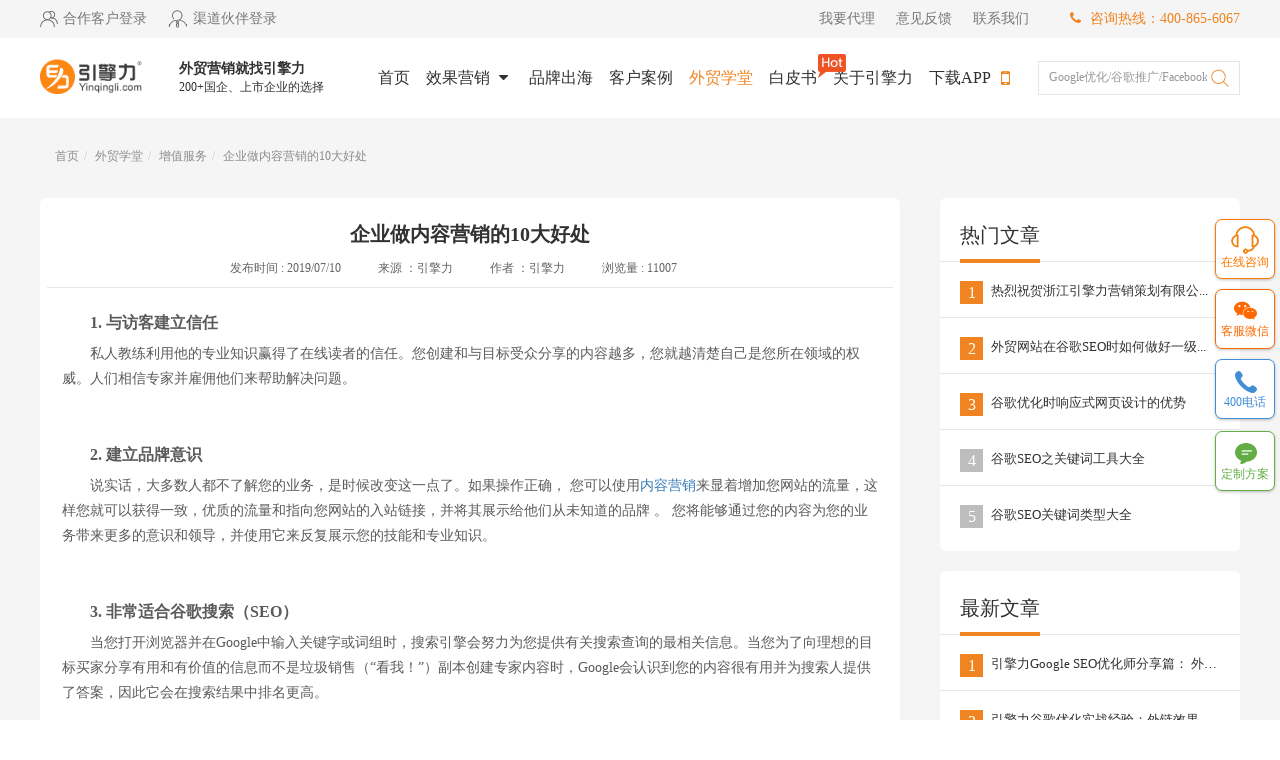

--- FILE ---
content_type: text/html; charset=utf-8
request_url: https://www.yinqingli.com/content-1.html
body_size: 22445
content:


<!DOCTYPE html>
<html lang="zh-CN">
	<head>
	     
	    <meta charset="utf-8">
		<meta http-equiv="content-type" content="text/html; charset=UTF-8" /> 
		<meta http-equiv="X-UA-Compatible" content="IE=edge,chrome=1" />
		<title>企业做内容营销的10大好处 -  浙江引擎力营销策划有限公司</title>
		<meta name="description" content="1. 与访客建立信任私人教练利用他的专业知识赢得了在线读者的信任。您创建和与目标受众分享的内容越多，您就越清楚自己是您所在领域的权威。人们相信专家并雇佣他们来帮助解决问题。2. 建立品牌意识说实话，大多数人都不了解您..."/>
		<meta name="keywords" content="谷歌优化，谷歌SEO，SEO优化，外贸建站，外贸营销建站，谷歌推广，海外社交媒体，PPC广告，谷歌广告，引擎力"/>
		<meta name="robots" content="noodp"/>
		<meta name="viewport" content="width=device-width, initial-scale=1.0, maximum-scale=1.0, user-scalable=no">
	    <meta property="og:locale" content="en" />
		<meta property="og:type" content="website" />
		<meta property="og:title" content="企业做内容营销的10大好处 -  浙江引擎力营销策划有限公司" />
		<meta property="og:description" content="1. 与访客建立信任私人教练利用他的专业知识赢得了在线读者的信任。您创建和与目标受众分享的内容越多，您就越清楚自己是您所在领域的权威。人们相信专家并雇佣他们来帮助解决问题。2. 建立品牌意识说实话，大多数人都不了解您..." />
		<meta property="og:url" content="https://www.yinqingli.com" />
		<meta property="og:site_name" content=" 浙江引擎力营销策划有限公司" />
		<meta name="twitter:card" content="summary" />
		<meta name="twitter:site" content="@ 浙江引擎力营销策划有限公司" />
		<meta name="twitter:description" content="1. 与访客建立信任私人教练利用他的专业知识赢得了在线读者的信任。您创建和与目标受众分享的内容越多，您就越清楚自己是您所在领域的权威。人们相信专家并雇佣他们来帮助解决问题。2. 建立品牌意识说实话，大多数人都不了解您..." />
		<meta name="twitter:title" content="企业做内容营销的10大好处 -  浙江引擎力营销策划有限公司" />
		<meta name="360-site-verification" content="4059256cc86368da2a00c9e29b4ccf1d" />
		 
		<link rel="shortcut icon" href="https://www.yinqingli.com/themes/simple/img/favicon.ico" type="image/x-icon"/>
		<link href="https://www.yinqingli.com/themes/simple/css/all.min.css?v=100" rel="stylesheet" type="text/css"  />
	    <script src="/assets/js/jquery-1.10.2.min.js"></script>
	    <script src="/assets/js/seajs/sea.js"></script>
	    <link rel="alternate" media="only screen and (max-width:640px)"  href="https://m.yinqingli.com/" >
	    <link rel="canonical" href="https://www.yinqingli.com/content-1.html" />
		<!--[if IE]>
			<script src="assets/js/html5shiv.min.js"></script>
		<![endif]-->
				<script type="application/ld+json">{
		"@context": "https://schema.org",
		"@type": "Organization",
		"url": "https://www.yinqingli.com",
		"logo": "https://www.yinqingli.com/uploads/image/20221221/17/yinqingli-logo.png",
		"address": {
		    "@type": "PostalAddress",
		    "addressLocality": "",
		    "addressRegion": "",
		    "streetAddress": "",
		    "postalCode": ""
	  	},
		"contactPoint" : [{
			"@type" 		: "ContactPoint",
			"telephone" 	: "+86 400-865-6067",
			"contactType" 	: "customer service",
			"areaServed"	: "",
			"availableLanguage" : [
		      	"English"
		    ]
		}],
		"sameAs" : [
	        
	        
	        
	        
		 ]
		
    }
    
    </script>		<style>
		    .sep-header .bottom .sep-container .main-nav li .menu-down .box-x3{
		        height:70px;
		    }
		    .sep-header .bottom .sep-container .main-nav li .menu-down .box-x3:hover path{
		        fill:#f08421;
		    }
		    .school-body .sep-section1 .sep-container .box-wrap-btn ul li a{
		        padding: 12px 20px;
		    }
		    .sep-section-school .sep-school-list li:nth-child(n+4){
		        display:none;
		    }
		    .hf-banner{
		        background:url(https://www.yinqingli.com/themes/simple/img/hf-banner2.jpg);
		    }
		    .sep-header .bottom .sep-container .main-nav li.zx>a .hot{
		        z-index: 100;
		    }
		    .sep-header .bottom .sep-container .logo-box .logo img {
                 
                top: -3px;
                position: relative;
            }
		    .li_t a{
		        padding-top:11px;
		    }
		    .li_t a i{
		        font-size:20px;
		    }
		    .li_t a span{
		        padding-top:0 !important;
		        background:none !important;
		    }
		    .li_t {
		        position:relative;
		    }
		    .li_t #wl-qrcode{
		        width: 125px;
                /*border: 1px solid #e6e6e6;*/
                position: absolute;
                right: 84px;
                top: 0;
                z-index: 100000;
                background: #fff;
		        display:none;
		    }
		    .li_t:hover #wl-qrcode{
		        display:block;
		    }
		    .sep-banner>img,.solution-banner>img,.company-banner>img,.contact-banner>img{
		        width:100%;
		    }
		    .mfzd-banner,.scheme-banner,.ppch-banner,.contact-body .sep-section2{
		        background-size:cover;
		    }
		    .wmjz-body .wmjz-section2{
		        background-size:cover;
		    }
		    .sep-body .sep-section2{
		        background-size:cover;
		    }
		    .sep-footer.sep-footer-new .sep-container {
                width: 1360px;
            }
		    .tags-body .sep-primary .sep-news-list-new li .summary{
		            word-break: break-all;
		    }
		    .sep-section-school .sep-school-list li .box .title{
		        font-size:13px;
		    }
		    .sep-content table tr td{
		        padding: 0 10px;
                border: 1px solid #ddd;
		    }
		    .sep-section-contact {
                background: url(https://www.yinqingli.com/themes/simple/img/contact-bg.jpg?v=4) center top no-repeat #666;
                    
                
            }
		    .wmjz-body .wmjz-section1 .sep-title{
		            font-family: 'Lucida Grande';
		                font-size: 41px;
		    }
		    .bdshare-slide-button-box{
		        display:none !important;
		    }
		    .safe a:hover{
		        text-decoration:none;
		    }
		    @media screen and (max-width: 1940px){
		        .sep-section-contact {
		            background-size: cover;
		        }
		    }
		    @media screen and (max-width: 1400px){
		        .sep-section-contact .form-wrap{
		            padding-bottom: 0;
                    height: 347px;
		        }
		        .sep-header.header-inner3.active .bottom .sep-container .main-nav li {
                    padding: 19px 8px;
                }
		        .sep-header .bottom .sep-container .main-nav li {
    
                    padding: 29px 8px;
                     
                }
		    }
		    @media screen and (max-width:800px){
		        .sep-header .bottom .sep-container .main-nav li{
		            padding: 29px 5px;
		        }
		        .sep-header .bottom .sep-container .form-box .search-box .nav-search-center-input {
                    width: 81px;
                }
                .sep-header .bottom .sep-container .form-box .search-box.search-spread .nav-search-center-input{
                    width: 358px;
                }
                .sep-header.header-inner3.active .bottom .sep-container .main-nav li {
                        padding: 19px 5px;
                }
                /*.sep-header .bottom .sep-container .form-box .search-box .nav-search-center-text{*/
                /*    display:none;*/
                /*}*/
                /*.sep-header .bottom .sep-container .form-box .search-box.search-spread .nav-search-center-text{*/
                /*    display:block;*/
                /*}*/
                .sep-section-case .sep-case-list>li{
                    padding-left: 126px;
                    height: 133px;
                }
                .sep-section-case .sep-case-list>li .thumb{
                    top: 5px;
                    width: 113px;
                }
                .sep-section-case .sep-case-list>li .title{
                        margin-bottom: 2px;
                        font-size: 17px;
                }
                .sep-section-case .sep-case-list>li .summary {
                    height: 3.6em;
                    overflow: hidden;
                    margin-bottom: 5px;
                }
                .sep-section-case .sep-case-list>li .box-info .views-title {
                    color: #646464;
                    font-size: 14px;
                    margin-top: 45px;
                }
                .sep-section-case .sep-case-list>li .box-info .views-val{
                        margin-bottom: 0;
                            font-size: 16px;

                }
                .solution-banner .box2 .title2 {
                    font-size: 21px;
                    margin-top: 10px;
                    margin-bottom: 14px;
                }
		    }
		</style>
		
		<script>
	    
	   //if(navigator.platform.indexOf('iPad') != -1){
        // 获取IE版本
        function IEVersion() {
            // 取得浏览器的userAgent字符串
            var userAgent = navigator.userAgent;
            // 判断是否为小于IE11的浏览器
            var isLessIE11 = userAgent.indexOf('compatible') > -1 && userAgent.indexOf('MSIE') > -1;
            // 判断是否为IE的Edge浏览器
            var isEdge = userAgent.indexOf('Edge') > -1 && !isLessIE11;
            // 判断是否为IE11浏览器
            var isIE11 = userAgent.indexOf('Trident') > -1 && userAgent.indexOf('rv:11.0') > -1;
            if (isLessIE11) {
                var IEReg = new RegExp('MSIE (\\d+\\.\\d+);');
                // 正则表达式匹配浏览器的userAgent字符串中MSIE后的数字部分，，这一步不可省略！！！
                IEReg.test(userAgent);
                // 取正则表达式中第一个小括号里匹配到的值
                var IEVersionNum = parseFloat(RegExp['$1']);
                if (IEVersionNum === 7) {
                    // IE7
                    return 7
                } else if (IEVersionNum === 8) {
                    // IE8
                    return 8
                } else if (IEVersionNum === 9) {
                    // IE9
                    return 9
                } else if (IEVersionNum === 10) {
                    // IE10
                    return 10
                } else {
                    // IE版本<7
                    return 6
                }
            } else if (isEdge) {
                // edge
                return 'edge'
            } else if (isIE11) {
                // IE11
                return 11
            } else {
                // 不是ie浏览器
                return -1
            }
        }     
        if(IEVersion()!=7&&IEVersion()!=8&&IEVersion()!=6){
            console.log('ok');
            (function () {        
                function resize() {    
                    var html = document.getElementsByTagName('html')[0];
                    var width = html.clientWidth;
                    var height =  html.clientHeight;
                     
                    var max = width > height ? width : height;
                    var min = width > height ? height : width;
                    
                    $('body').css({'width':max + "px",'height':min + "px"});
                    console.log(max,min);
                }
                resize();
                window.addEventListener("resize", resize)   
            })();       
               
             
       
    	    window.addEventListener("orientationchange", function(event) {
                // 根据event.orientation|screen.orientation.angle等于0|180、90|-90度来判断横竖屏
                if(screen.orientation.angle==90){
                    console.log('竖屏')
                }
            }, false);
            function mobile_device_detect(url)
            {
                var thisOS=navigator.platform;
                var os=new Array("iPhone","android","Nokia","SymbianOS","Symbian","Windows Phone","Phone","Linux armv71","MAUI","UNTRUSTED/1.0","Windows CE","BlackBerry","IEMobile");
                for(var i=0;i<os.length;i++)
                    {
                         if(thisOS.match(os[i]))
                            {   
                                window.location=url;
                            }
              
                     }
            
              var check = navigator.appVersion;
              if( check.match(/linux/i) )
                  {
                   //X11是UC浏览器的平台 ，如果有其他特殊浏览器也可以附加上条件
                   if(check.match(/mobile/i) || check.match(/X11/i))
                                 {
                   window.location=url;
                   }  
                 }
             
             Array.prototype.in_array = function(e)
             {
              for(i=0;i<this.length;i++)
              {
               if(this[i] == e)
               return true;
              }
              return false;
             }
            } 
            mobile_device_detect("https://m.yinqingli.com/"+window.location.pathname);
        }else{
            console.log('ie6,7,8');
        }
    </script>
		
		
		
        <script>
            var myreg=/^[1][3,4,5,7,8][0-9]{9}$/;
        </script>
         
	</head>
	

    
	<body oncontextmenu="return false"  oncut="return false;"    oncopy="return false;"   onbeforecopy="return false" >
	     
		<!-- mb header start -->
		<!-- mb header end -->
		<!-- pc header start -->
		<div class="sep-header header-inner header-inner3">
			<div class="top">
				<div class="sep-container clearfix">
					<div class="rt">
						<div class="info">
							<a href="javascript:;">
								<i class="fa fa-phone" aria-hidden="true"></i>
								咨询热线：400-865-6067
							</a>
						</div>
					</div>
					<div class="lf">
						<div class="box box2">
							<a href="https://admin.yinqingli.com/customer" target="_blank"  data-title="合作客户登录">
								<img src="https://www.yinqingli.com/themes/simple/img/custom_icon.png" alt="合作客户登录">合作客户登录
							</a>
							<a href="https://admin.yinqingli.com/partner" target="_blank"  data-title="渠道伙伴登录">
								<img src="https://www.yinqingli.com/themes/simple/img/mate_icon.png" alt="渠道伙伴登录">渠道伙伴登录
							</a>
						</div>
					</div>
					<div class="rt">
						<div class="box">
							<a href="/agency.html">
								我要代理
							</a>
							<a href="/feedback.html">
								意见反馈
							</a>
							<a href="/contact.html">
								联系我们
							</a>
						</div>
					</div>
				</div>
			</div>
			<div class="bottom">
				<div class="sep-container clearfix">
					<div class="logo-box lf">
						<a href="/" class="logo">
							<img width="136" src="/uploads/image/20221221/17/yinqingli-logo.png" alt=" 浙江引擎力营销策划有限公司">
						</a>
						<div class="text">
							<div class="hd">
							     
								外贸营销就找引擎力
								 
							</div>
							<div class="bd">
							     
								200+国企、上市企业的选择
								 
							</div>
						</div>
					</div>
					<ul class='main-nav lf'>
						<li >
							<a href="/">
								首页
							</a>
						</li>
						<li >
							<a href="javascript:;"  >
								<img src="https://www.yinqingli.com/themes/simple/img/nav-on2.png" alt="效果营销">
								效果营销
								<i class="fa fa-caret-down" aria-hidden="true"></i>
							</a>
							<div class="menu-down ">
								<div class="sep-container">
									<div class="row">
										<div class="col-md-9 col-sm-9">
											<div class="row">
												<div class="col-md-3 col-sm-3">
													<div class="box-x2">
														<a href="/web.html" target="_blank" class="thumb2">
															<img src="https://www.yinqingli.com/themes/simple/img/nav-icon1.png" alt=" 外贸网站建设">
															<img src="https://www.yinqingli.com/themes/simple/img/nav-icon1-h.png" alt=" 外贸网站建设">
														</a>
														<a href="/web.html" target="_blank" class="x-hd">
															外贸网站建设
														</a>
														<a href="/web.html" target="_blank" class="summary2">
															符合Google计算规则
														</a>
													</div>
												</div>
												<div class="col-md-3 col-sm-3">
													<div class="box-x2">
														<a href="/gs.html" target="_blank" class="thumb2">
															<img src="https://www.yinqingli.com/themes/simple/img/nav-icon2.png" alt=" Google优化司">
															<img src="https://www.yinqingli.com/themes/simple/img/nav-icon2-h.png" alt=" Google优化">
														</a>
														<a href="/gs.html" target="_blank" class="x-hd">
															Google优化
														</a>
														<a href="/gs.html" target="_blank" class="summary2">
															只做有搜索量的关键词
														</a>
													</div>
												</div>
												<div class="col-md-3 col-sm-3">
													<div class="box-x2">
														<a href="/geo.html" target="_blank" class="thumb2">
															<img src="https://www.yinqingli.com/themes/simple/img/nav-icon2.png" alt=" Google优化司">
															<img src="https://www.yinqingli.com/themes/simple/img/nav-icon2-h.png" alt=" Google优化">
														</a>
														<a href="/geo.html" target="_blank" class="x-hd">
															GEO优化
														</a>
														<a href="/geo.html" target="_blank" class="summary2">
															AI SEO解决方案
														</a>
													</div>
												</div>
												<div class="col-md-3 col-sm-3">
													<div class="box-x2">
														<a href="/gads.html" target="_blank" class="thumb2">
															<img src="https://www.yinqingli.com/themes/simple/img/nav-icon3.png" alt=" Google竞价">
															<img src="https://www.yinqingli.com/themes/simple/img/nav-icon3-h.png" alt=" Google竞价">
														</a>
														<a href="/gads.html" target="_blank" class="x-hd">
															Google竞价
														</a>
														<a href="/gads.html" target="_blank" class="summary2">
															全球最大搜索引擎
														</a>
													</div>
												</div>
                                                <div class="col-md-3 col-sm-3">
													<div class="box-x2">
														<a href="/shopify.html" target="_blank" class="thumb2">
															<img src="https://www.yinqingli.com/themes/simple/icon/icon-1.png" alt=" Bing 竞价">
															<img src="https://www.yinqingli.com/themes/simple/icon/icon-2.png" alt=" Bing 竞价">
														</a>
														<a href="/shopify.html" target="_blank" class="x-hd">
															Shopify 运营
														</a>
														<a href="/shopify.html" target="_blank" class="summary2">
															全球最大商城建站平台
														</a>
													</div>
												</div>
												<div class="col-md-3 col-sm-3">
													<div class="box-x2">
														<a href="/bads.html" target="_blank" class="thumb2">
															<img src="https://www.yinqingli.com/themes/simple/img/nav-icon5.png" alt=" Bing 竞价">
															<img src="https://www.yinqingli.com/themes/simple/img/nav-icon5-h.png" alt=" Bing 竞价">
														</a>
														<a href="/bads.html" target="_blank" class="x-hd">
															Bing 竞价
														</a>
														<a href="/bads.html" target="_blank" class="summary2">
															全球第二大搜索引擎
														</a>
													</div>
												</div>
												<div class="col-md-3 col-sm-3">
													<div class="box-x2">
														<a href="/yads.html" target="_blank" class="thumb2">
															<img src="https://www.yinqingli.com/themes/simple/img/nav-icon6.png" alt=" Yandex竞价">
															<img src="https://www.yinqingli.com/themes/simple/img/nav-icon6-h.png" alt=" Yandex竞价">
														</a>
														<a href="/yads.html" target="_blank" class="x-hd">
															Yandex竞价
														</a>
														<a href="/yads.html" target="_blank" class="summary2">
															俄联邦本土搜索引擎
														</a>
													</div>
												</div>
												<div class="col-md-3 col-sm-3">
													<div class="box-x2">
														<a href="/fb.html" target="_blank" class="thumb2">
															<img src="https://www.yinqingli.com/themes/simple/img/nav-icon7.png" alt=" Facebook运营">
															<img src="https://www.yinqingli.com/themes/simple/img/nav-icon7-h.png" alt=" Facebook运营">
														</a>
														<a href="/fb.html" target="_blank" class="x-hd">
															Facebook运营
														</a>
														<a href="/fb.html" target="_blank" class="summary2">
															全球最大社交网络平台
														</a>
													</div>
												</div>
												<div class="col-md-3 col-sm-3">
													<div class="box-x2">
														<a href="/ld.html" target="_blank" class="thumb2">
															<img src="https://www.yinqingli.com/themes/simple/img/nav-icon8.png" alt=" Linkedin运营">
															<img src="https://www.yinqingli.com/themes/simple/img/nav-icon8-h.png" alt=" Linkedin运营">
														</a>
														<a href="/ld.html" target="_blank" class="x-hd">
															Linkedin运营
														</a>
														<a href="/ld.html" class="summary2">
															全球最大职场社交平台
														</a>
													</div>
												</div>
												<div class="col-md-3 col-sm-3">
													<div class="box-x2">
														<a href="/yt.html" target="_blank" class="thumb2">
															<img src="https://www.yinqingli.com/themes/simple/img/nav-icon-youtube.png" alt=" YouTube运营">
															<img src="https://www.yinqingli.com/themes/simple/img/nav-icon-youtubeh.png" alt=" YouTube运营">
														</a>
														<a href="/yt.html" target="_blank" class="x-hd">
															YouTube运营
														</a>
														<a href="/yt.html" target="_blank" class="summary2">
															全球最大视频门户平台
														</a>
													</div>
												</div>
												<div class="col-md-3 col-sm-3">
													<div class="box-x2">
														<a href="/wp.html" target="_blank" class="thumb2">
															<img src="https://www.yinqingli.com/themes/simple/img/nav-icon9.png" alt=" 维基百科">
															<img src="https://www.yinqingli.com/themes/simple/img/nav-icon9-h.png" alt=" 维基百科">
														</a>
														<a href="/wp.html" target="_blank" class="x-hd">
															维基百科
														</a>
														<a href="/wp.html" target="_blank" class="summary2">
															提高公司知名度、权威度
														</a>
													</div>
												</div>
												<div class="col-md-3 col-sm-3">
													<div class="box-x2">
														<a href="/epr.html" target="_blank" class="thumb2">
															<img src="https://www.yinqingli.com/themes/simple/img/nav-icon10.png" alt=" EPR新闻稿">
															<img src="https://www.yinqingli.com/themes/simple/img/nav-icon10-h.png" alt=" EPR新闻稿">
														</a>
														<a href="/epr.html" target="_blank" class="x-hd">
															EPR新闻稿
														</a>
														<a href="/epr.html" target="_blank" class="summary2">
															提高公司软实力、影响力
														</a>
													</div>
												</div>
												<div class="col-md-3 col-sm-3">
													<div class="box-x2">
														<a href="/content-marketing.html" target="_blank" class="thumb2">
															<img src="https://www.yinqingli.com/themes/simple/img/nav-icon-con.png" alt=" 内容营销">
															<img src="https://www.yinqingli.com/themes/simple/img/nav-icon-conh.png" alt=" 内容营销">
														</a>
														<a href="/content-marketing.html" target="_blank" class="x-hd">
															内容营销
														</a>
														<a href="/content-marketing.html" target="_blank" class="summary2">
															高质量、原创撰写文案
														</a>
													</div>
												</div>
												
											</div>
										</div>
										<div class="col-md-3 col-sm-3">
											<div class="row">
											    <div class="col-md-4 col-sm-4" style="margin-bottom:50px;">
													<div class="box-x3">
														<img src="https://www.yinqingli.com/themes/simple/img/free.png" alt=" 网站诊断" class="hot">
														<a href="/geo-analysis.html" class="thumb3">
														    <svg t="1764657190165" class="icon" viewBox="0 0 1024 1024" version="1.1" xmlns="http://www.w3.org/2000/svg" p-id="24150" width="36" height="36"><path d="M972.8 204.8h-34.133333V17.066667a17.066667 17.066667 0 0 0-17.066667-17.066667H102.4a17.066667 17.066667 0 0 0-17.066667 17.066667v187.733333H51.2c-28.2752 0-51.2 22.9248-51.2 51.2v546.133333c0 28.2752 22.9248 51.2 51.2 51.2h375.466667v68.266667h-68.266667a17.066667 17.066667 0 0 0-17.066667 17.066667v51.2h-34.133333v34.133333h409.6v-34.133333h-34.133333v-51.2a17.066667 17.066667 0 0 0-17.066667-17.066667h-68.266667v-68.266667h375.466667c28.2752 0 51.2-22.9248 51.2-51.2V256c0-28.2752-22.9248-51.2-51.2-51.2z m-68.266667 460.8H119.466667V170.666667h785.066666z m0-631.466667v102.4H119.466667V34.133333zM51.2 238.933333h34.133333v443.733334a17.066667 17.066667 0 0 0 17.066667 17.066666h819.2a17.066667 17.066667 0 0 0 17.066667-17.066666V238.933333h34.133333a17.066667 17.066667 0 0 1 17.066667 17.066667v477.866667H34.133333V256a17.066667 17.066667 0 0 1 17.066667-17.066667z m597.333333 750.933334H375.466667v-34.133334h273.066666z m-85.333333-68.266667h-102.4v-68.266667h102.4z m409.6-102.4H51.2a17.066667 17.066667 0 0 1-17.066667-17.066667v-34.133333h955.733334v34.133333a17.066667 17.066667 0 0 1-17.066667 17.066667z m0 0" p-id="24151" fill="#383838"></path><path d="M153.6 68.266667h34.133333v34.133333H153.6z m0 0M221.866667 68.266667h34.133333v34.133333h-34.133333z m0 0M290.133333 68.266667h34.133334v34.133333h-34.133334z m0 0M529.066667 221.866667a17.066667 17.066667 0 0 0-17.066667-17.066667h-68.266667a17.066667 17.066667 0 0 0-17.066666 17.066667v238.933333h-34.133334v-187.733333a17.066667 17.066667 0 0 0-17.066666-17.066667h-68.266667a17.066667 17.066667 0 0 0-17.066667 17.066667v187.733333h-34.133333v-102.4a17.066667 17.066667 0 0 0-17.066667-17.066667H170.666667a17.066667 17.066667 0 0 0-17.066667 17.066667v102.4h-17.066667v34.133333h409.6v-34.133333h-17.066666zM187.733333 460.8v-85.333333h34.133334v85.333333z m136.533334 0v-170.666667h34.133333v170.666667z m136.533333 0V238.933333h34.133333v221.866667z m0 0M819.2 494.933333h-102.4v-102.4a17.066667 17.066667 0 0 0-17.066667-17.066666c-75.409067 0-136.533333 61.124267-136.533333 136.533333s61.124267 136.533333 136.533333 136.533333 136.533333-61.124267 136.533334-136.533333a17.066667 17.066667 0 0 0-17.066667-17.066667z m-119.466667 119.466667c-53.2672 0.049067-97.685333-40.750933-102.133333-93.832533-4.458667-53.092267 32.533333-100.7168 85.066667-109.550934V512a17.066667 17.066667 0 0 0 17.066666 17.066667h100.983467c-8.392533 49.2416-51.0336 85.2672-100.983467 85.333333z m0 0" p-id="24152" fill="#383838"></path><path d="M750.933333 324.266667a17.066667 17.066667 0 0 0-17.066666 17.066666v119.466667a17.066667 17.066667 0 0 0 17.066666 17.066667h119.466667a17.066667 17.066667 0 0 0 17.066667-17.066667c-0.085333-75.3664-61.166933-136.448-136.533334-136.533333z m17.066667 119.466666v-83.9168c42.941867 7.3408 76.576 40.974933 83.9168 83.9168z m0 0M204.8 529.066667c-28.2752 0-51.2 22.9248-51.2 51.2s22.9248 51.2 51.2 51.2 51.2-22.9248 51.2-51.2-22.9248-51.2-51.2-51.2z m0 68.266666a17.066667 17.066667 0 1 1 0-34.133333 17.066667 17.066667 0 0 1 0 34.133333z m0 0M597.333333 204.8h34.133334v34.133333h-34.133334z m0 0M665.6 204.8h204.8v34.133333h-204.8z m0 0M597.333333 273.066667h68.266667v34.133333h-68.266667z m0 0M290.133333 563.2h256v34.133333H290.133333z m0 0" p-id="24153" fill="#383838"></path></svg>

														</a>
														<a href="/geo-analysis.html" target="_blank" class="title3">
															GEO诊断
														</a>
													</div>
												</div>
												<div class="col-md-4 col-sm-4" style="margin-bottom:50px;">
													<div class="box-x3">
														<img src="https://www.yinqingli.com/themes/simple/img/free.png" alt=" 网站诊断" class="hot">
														<a href="/analysis.html" class="thumb3">
															<img src="https://www.yinqingli.com/themes/simple/img/nav-icon11.png" alt=" 网站诊断">
															<img src="https://www.yinqingli.com/themes/simple/img/nav-icon11-h.png" alt=" 网站诊断">
														</a>
														<a href="/analysis.html" target="_blank" class="title3">
															网站诊断
														</a>
													</div>
												</div>
												<div class="col-md-4 col-sm-4" style="margin-bottom:50px;">
													<div class="box-x3">
														<img src="https://www.yinqingli.com/themes/simple/img/free.png" alt="行业分析" class="hot">
														<a href="/industy-analysis.html" class="thumb3">
															<img src="https://www.yinqingli.com/themes/simple/img/nav-icon14.png" alt="行业分析">
															<img src="https://www.yinqingli.com/themes/simple/img/nav-icon14-h.png" alt="行业分析">
														</a>
														<a href="/industy-analysis.html" target="_blank" class="title3">
															行业分析
														</a>
													</div>
												</div>
												<div class="col-md-4 col-sm-4">
													<div class="box-x3">
														<img src="https://www.yinqingli.com/themes/simple/img/hot.png" alt=" 定制方案" class="hot">
														<a href="/custom-service.html" class="thumb3">
															<img src="https://www.yinqingli.com/themes/simple/img/nav-icon13.png" alt=" 定制方案">
															<img src="https://www.yinqingli.com/themes/simple/img/nav-icon13-h.png" alt=" 定制方案">
														</a>
														<a href="/custom-service.html" target="_blank" class="title3">
															定制方案
														</a>
													</div>
												</div>
											</div>
										</div>
									</div>
								</div>
							</div>
						</li>
						<li >
							<a href="/branding.html" target="_blank">
								<img src="https://www.yinqingli.com/themes/simple/img/nav-on2.png" alt=" 品牌出海">
								品牌出海
							</a>
						</li>
						<li >
							<a href="/cases" target="_blank">
								<img src="https://www.yinqingli.com/themes/simple/img/nav-on2.png" alt=" 客户案例">
								客户案例
							</a>
						</li>
						<li class='zx active'>
							<a href="/geo-news" target="_blank">
								<img src="https://www.yinqingli.com/themes/simple/img/nav-on2.png" alt=" 外贸学堂">
								外贸学堂
							</a>
						</li>
						<li class='zx '>
							<a href="/baipishu" target="_blank">
								<img src="https://www.yinqingli.com/themes/simple/img/nav-on2.png" alt=" 白皮书">
								白皮书
								<img src="https://www.yinqingli.com/themes/simple/img/hot.png" class="hot" alt=" 白皮书">
							</a>
						</li>
						<li >
							<a href="/about.html" target="_blank">
								<img src="https://www.yinqingli.com/themes/simple/img/nav-on2.png" alt=" 关于引擎力">
								关于引擎力
							</a>
						</li>
						<li  >
							<a href="javascript:;"  >
							 
								下载APP<i class="fa fa-mobile" aria-hidden="true"></i>
							</a>
							        					<div class="box-drag  clearfix">
        					    <div class='ht text-center'>
        					        培养走向世界的企业
        					    </div>
        					    <div class='box'>
            					    <div class="code-box">
            							<img src="/uploads/image/20201223/17/1605a19db888974c4d98f602b1ebc50e.png" alt=" 关注引擎力官方微信">
            						</div>
            						<div class="alias">
            							引擎力APP
            						</div>
            					</div>
            					<div class='box'>
            						<div class="code-box">
            							<img src="/uploads/image/20201223/15/wechat.jpeg" alt=" 关注引擎力官方微信">
            						</div>
            						<div class="alias">
            							引擎力公众号
            						</div>
            					</div>
        					</div>
						</li>
					</ul>
					<form method="get" action="/search" class="form-box rt">
						<div class="search-box  ">
							<div class="nav-search-select">
								<span class="search-select-text">
									<span class="search-select-type">外贸推广</span>
								</span>
							</div>
							<div class="nav-search-input">
								<input class="nav-search-center-input" type="text" name="q" autocomplete="off">
								<label class="nav-search-center-text">Google优化/谷歌推广/Facebook推广</label>
							</div>
							<button type="submit" class='bt'>
								<img src="https://www.yinqingli.com/themes/simple/img/search.png" alt=" 外贸推广">
							</button>
						</div>
					</form>
				</div>
			</div>
		</div>
		<!-- pc header end -->
<!--<script src="https://www.yinqingli.com/themes/simple/js/phpSerializer.js"></script>-->
<!--<script src="https://www.yinqingli.com/themes/simple/js/utf.js"></script>-->
<!-- content start-->
<div class="hdsl-body news-detail-body">
	<div class="sep-container">
		<div class="sep-breadcrums">
			 <ul class="breadcrumb"><li><a href="/">首页</a></li><li><a href="/overseas-marketing" title="外贸学堂">外贸学堂</a></li><li><a href="/service/" title="增值服务">增值服务</a></li><li><a href="/content-1.html" title="企业做内容营销的10大好处">企业做内容营销的10大好处</a></li></ul><script type="application/ld+json">{"@context":"http:\/\/schema.org","@type":"BreadcrumbList","itemListElement":[{"@type":"ListItem","position":1,"item":{"@id":"http:\/\/www.yinqingli.com\/","name":"\u9996\u9875"}},{"@type":"ListItem","position":2,"item":{"@id":"http:\/\/www.yinqingli.com\/overseas-marketing","name":"\u5916\u8d38\u5b66\u5802"}},{"@type":"ListItem","position":3,"item":{"@id":"http:\/\/www.yinqingli.com\/service\/","name":"\u589e\u503c\u670d\u52a1"}}]}</script>		</div>
		<div class="sep-container clearfix">
			<div class="sep-primary">
				<div class="sep-radius">
					<h1 class="sep-normal-title">
						企业做内容营销的10大好处					</h1>
					<div class="basic-info">
						<span class="normal">发布时间 : <span id="date">2019/07/10</span> </span>         <span class="normal">来源 ：<span id="from">引擎力</span> </span>        <span class="normal"> 作者 ：<span id="author">引擎力</span> </span>         <span class="normal">浏览量 : <span id="views">11007</span></span>
					</div>
					<div class="sep-content">
						<h2 style="text-align: left;">1. 与访客建立信任</h2><p style="text-align: left;">私人教练利用他的专业知识赢得了在线读者的信任。您创建和与目标受众分享的内容越多，您就越清楚自己是您所在领域的权威。人们相信专家并雇佣他们来帮助解决问题。</p><p style="text-align: left;"><br/></p><h2 style="text-align: left;">2. 建立品牌意识</h2><p style="text-align: left;">说实话，大多数人都不了解您的业务，是时候改变这一点了。如果操作正确，&nbsp;您可以使用<a href="/content-marketing" target="_self">内容营销</a>来显着增加您网站的流量，这样您就可以获得一致，优质的流量和指向您网站的入站链接，并将其展示给他们从未知道的品牌&nbsp;。&nbsp;您将能够通过您的内容为您的业务带来更多的意识和领导，并使用它来反复展示您的技能和专业知识。</p><p style="text-align: left;"><br/></p><h2 style="text-align: left;">3. 非常适合谷歌搜索（SEO）</h2><p style="text-align: left;">当您打开浏览器并在Google中输入关键字或词组时，搜索引擎会努力为您提供有关搜索查询的最相关信息。当您为了向理想的目标买家分享有用和有价值的信息而不是垃圾销售（“看我！”）副本创建专家内容时，Google会认识到您的内容很有用并为搜索人提供了答案，因此它会在搜索结果中排名更高。</p><p style="text-align: left;">搜索引擎算法总是在变化，但只要您始终如一地创建并保持您的内容最新（最新，不落后于时间），提供信息（解决问题或回答问题）和相关（与搜索词有关或短语），它将在搜索引擎中排名越来越高。</p><p style="text-align: center;"><img src="/uploads/image/20190710/企业做内容营销的10大好处.jpg" title="企业做内容营销的10大好处.jpg" alt="企业做内容营销的10大好处.jpg"/></p><h2 style="text-align: left;">4. 为您的企业带来潜在客户</h2><p style="text-align: left;">这是一个很大的作用，它应该是1号。我们喜欢说“你不能打败信任和意识”并为你的企业创造潜在客户是我们每个人做任何营销的原因。&nbsp;我们需要新的潜在客户来到我们这里并最终购买我们正在销售的产品。内容营销使陌生人能够通过您有用且信息丰富的内容找到您。&nbsp;大多数时候，这是在他们准备做出购买决定之前。意思是，你的竞争甚至不在图片中。&nbsp;在您的网站上使用其他优质内容（如电子书）进一步绘制它们。&nbsp;我们需要销售线索才能销售，而内容营销是达到目标的途径。</p><p style="text-align: left;"><br/></p><h2 style="text-align: left;">5. 吸引理想的买家</h2><p style="text-align: left;">所有关于潜在客户的讨论都很棒，但是大量不合格的线索将使你一事无成。您需要吸引理想的买家，否则您将浪费销售团队的时间。</p><p style="text-align: left;">内容营销的美妙之处在于，虽然您将向全世界分发您的专业知识证明，但只有那些真正对您所说的内容感兴趣的人才能看到它。</p><p style="text-align: left;">只有对您的专业领域感兴趣的人才会进行搜索，以便他们阅读您的博客。在这些读者中，只有真正对您的品牌感兴趣的读者才能点击进入您的目标网页&nbsp;在进入您的目标网页的读者中，只有那些真正被您的内容迷住的人才会填写一份包含他们个人信息的表格，以便更多地了解它（想想电子书，案例研究，清单，视频）。你已经过滤了糟糕的线索，你的销售团队只会销售给那些质量最高的人，这意味着浪费的时间，精力和金钱都会减少。&nbsp;这是入站营销方式。</p><p style="text-align: left;"><br/></p><h2 style="text-align: left;">6. 通过领导培育将更多网站访问者转换为潜在客户</h2><p style="text-align: left;">不要利用它来浪费你的内容营销工作;&nbsp;而是在整个买家的旅程中产生潜在客户。</p><p style="text-align: left;"><br/></p><h2 style="text-align: left;">7. 您的访客将在社交网络上分享您的内容</h2><p style="text-align: left;">你是自己领域的专家，这意味着你知道其他大多数人都不知道的事情。如果您的内容以独特的方式解决了常见问题或分发了一些重要信息，那么其他企业可能会共享内容，这有助于使其成为思想领袖/专家。社交媒体正在迅速赶上搜索引擎作为内容传达给消费者的最佳方式。</p><p style="text-align: left;"><br/></p><h2 style="text-align: left;">8. 给人们一个回到你网站的理由</h2><p style="text-align: left;">当您向人们提供有用且信息丰富的内容时，您就开始与他们建立关系。您成为受信任的资源，人们返回他们知道和信任的网站。</p><p style="text-align: left;"><br/></p><h2 style="text-align: left;">9. 建立品牌管理局（行业专家）</h2><p style="text-align: left;">到现在为止这个应该是显而易见的。&nbsp;你的内容展示了你做得比别人做得更好的能力。&nbsp;您的目标受众正在从您那里获得问题的答案;&nbsp;他们只需要知道你将为他们提供解决他们特定问题的最佳方法。一遍又一遍地展示它们是可以的，你只需要通过每个博客文章，视频，电子书等等加强你作为行业专家的角色。即使那些永远不会从你那里购买的人也会根据您的内容，认为你是你所在领域的权威。</p><p style="text-align: left;"><br/></p><h2 style="text-align: left;">10. 构建反向链接</h2><p style="text-align: left;">创建专家内容和其他网站将希望链接到您的网站，以分享您要说的内容。根据链接网站，您的受众可能会以2倍，5倍甚至100倍速度增长。&nbsp;此举真正的好处是，这种反向链接是搜索引擎用来对您的网站进行排名的标准之一。&nbsp;如果权限网站链接到您的网站，并且有更多人通过这些链接访问您的网站，则您的网页权限会增加。虽然搜索引擎算法超出了本文的范围，但如果您感到好奇，我们恰好会有一篇关于搜索引擎如何工作的精彩文章。&nbsp;您将从中学到的一件事是构建反向链接对于解决搜索引擎难题的重要性。</p><p><br/></p><p style="white-space: normal;"><strong>引擎力，外贸定制方案营销领导者 | 培养走向世界的企业</strong></p><p style="white-space: normal;"><strong>引擎力官网：<a href="https://www.yinqingli.com/" target="_self">www.yinqingli.com</a></strong></p><p><br/></p>					</div>
				</div>

				<div class="alias">
					声明：本平台发布的内容（图片、视频和文字）以原创、转载和分享网络内容为主，如果涉及侵权请尽快告知，我们将会在第一时间删除。文章观点不代表本网站立场，如需处理请联系客服。
				</div>
				<div class="info-box clearfix">
					<div class="label tags2">
						标签： 					</div>
					<div class="bdsharebuttonbox rt" data-tag="share_1" style='position: relative;top: -6px;'>
                        	<a class="bds_mshare" data-cmd="mshare"></a>
                        	<a class="bds_qzone" data-cmd="qzone" href="#"></a>
                        	<a class="bds_tsina" data-cmd="tsina"></a>
                        	<a class="bds_baidu" data-cmd="baidu"></a>
                        	<a class="bds_renren" data-cmd="renren"></a>
                        	<a class="bds_tqq" data-cmd="tqq"></a>
                        	<a class="bds_more" data-cmd="more"></a>
                        	 
                        </div>
                        <script>
                        	window._bd_share_config = {
                        		common : {
                        			bdText : '企业做内容营销的10大好处',	
                        			bdDesc : '1. 与访客建立信任私人教练利用他的专业知识赢得了在线读者的信任。您创建和与目标受众分享的内容越多，您就越清楚自己是您所在领域的权威。人们相信专家并雇佣他们来帮助解决问题。2. 建立品牌意识说实话，大多数人都不了解您...',	
                        			bdUrl : 'https://www.yinqingli.com/content-1.html', 	
                        			bdPic : '/uploads/image/20190710/16/10_1562747097.jpg'
                        		},
                        		share : [{
                        			"bdSize" : 16
                        		}],
                        		slide : [{	   
                        			bdImg : 0,
                        			bdPos : "right",
                        			bdTop : 100
                        		}],
                        		image : [{
                        			viewType : 'list',
                        			viewPos : 'top',
                        			viewColor : 'black',
                        			viewSize : '16',
                        			viewList : ['qzone','tsina','huaban','tqq','renren']
                        		}],
                        		selectShare : [{
                        			"bdselectMiniList" : ['qzone','tqq','kaixin001','bdxc','tqf']
                        		}]
                        	}
                        	with(document)0[(getElementsByTagName('head')[0]||body).appendChild(createElement('script')).src='/static/api/js/share.js?cdnversion='+~(-new Date()/36e5)];
                        </script> 
					<div class="bshare-custom"><span class="tt">分享到：</span> </div>
				</div>
				<div class="news-nearby">
					<ul>
						<li>
							上一篇 : <a href="/pr-5.html" title="EPR新闻稿发布有什么注意事项">EPR新闻稿发布有什么注意事项</a>						</li>
						<li>
							下一篇 : <a href="/content-2.html" title="九个步骤可以使您的内容营销更有效">九个步骤可以使您的内容营销更有效</a>						</li>
					</ul>
				</div>
			</div>
			<div class="sep-sidebar">
				<div class="sep-box">
    <div class="box">
    	<div class="hd-box">
    		<div class="hd">
    			热门文章
    		</div>
    	</div>
    	<ul>
    	    		                 
    		<li>
    			<a href="/reliezhuhezhejiangyinqingliyingxiaocehuayouxiangon.html" title='热烈祝贺浙江引擎力营销策划有限公司通过国家高新技术企业认定'>
    				<span>1</span>
    				热烈祝贺浙江引擎力营销策划有限公...    			</a>
    		</li>
    					 
    		<li>
    			<a href="/gugeyouhuazuohaomuluye.html" title='外贸网站在谷歌SEO时如何做好一级目录和二级目录？'>
    				<span>2</span>
    				外贸网站在谷歌SEO时如何做好一级...    			</a>
    		</li>
    					 
    		<li>
    			<a href="/gugeyouhuashixiangyingshiwangyeshejideyoushi.html" title='谷歌优化时响应式网页设计的优势'>
    				<span>3</span>
    				谷歌优化时响应式网页设计的优势    			</a>
    		</li>
    					 
    		<li>
    			<a href="/gugeseoguanjiancigongju.html" title='谷歌SEO之关键词工具大全'>
    				<span>4</span>
    				谷歌SEO之关键词工具大全    			</a>
    		</li>
    					 
    		<li>
    			<a href="/gugeseoguanjiancileixingdaquan.html" title='谷歌SEO关键词类型大全'>
    				<span>5</span>
    				谷歌SEO关键词类型大全    			</a>
    		</li>
    					    		 
    	</ul>
    </div>
    </div>
    <div class="sep-box">
    <div class="box">
    	<div class="hd-box">
    		<div class="hd">
    			最新文章
    		</div>
    	</div>
    	<ul>
    		
            		                 
    		<li>
    			<a href="/yinqingligoogle-seoyouhuashifenxiangpian-wailianji.html" title='引擎力Google SEO优化师分享篇： 外链建设工具'>
    				<span>1</span>
    				引擎力Google SEO优化师分享篇： 外链建...    			</a>
    		</li>
    					 
    		<li>
    			<a href="/yinqingligugeyouhuashizhanjingyanwailianxiaoguodepinggu.html" title='引擎力谷歌优化实战经验：外链效果的评估'>
    				<span>2</span>
    				引擎力谷歌优化实战经验：外链效果的评...    			</a>
    		</li>
    					 
    		<li>
    			<a href="/geozhitrip.com-vs-klook.com.html" title='GEO之trip.com VS klook.com'>
    				<span>3</span>
    				GEO之trip.com VS klook.com    			</a>
    		</li>
    					 
    		<li>
    			<a href="/what-is-skos.html" title='SKOS是什么？SKOS如何应用在AI搜索优化中？'>
    				<span>4</span>
    				SKOS是什么？SKOS如何应用在AI搜索优化...    			</a>
    		</li>
    					 
    		<li>
    			<a href="/geo-transformation-plan-for-product-catalog-page.html" title='产品目录页的GEO改造方案'>
    				<span>5</span>
    				产品目录页的GEO改造方案    			</a>
    		</li>
    					    	</ul>
    </div>
    </div>
    <div class="sep-box">
    <div class="box">
    	<div class="hd-box">
    		<div class="hd">
    			热门标签
    		</div>
    	</div>
    	<div class="tags">
    	                              
    		<a href="/tag/web.html">
    			外贸网站建设    		</a>
    		 
    		<a href="/taggg/geo.html">
    			GEO优化    		</a>
    		 
    		<a href="/tag/seo.html">
    			谷歌优化    		</a>
    		 
    		<a href="/tag/gtag.html">
    			Google竞价    		</a>
    		 
    		<a href="/tag/shopify.html">
    			Shopify建站    		</a>
    		 
    		<a href="/tag/btag.html">
    			Bing竞价    		</a>
    		 
    		<a href="/tag/ytag.html">
    			Yandex竞价    		</a>
    		 
    		<a href="/tag/fb.html">
    			Facebook推广    		</a>
    		 
    		<a href="/tag/ld.html">
    			Linkedin推广    		</a>
    		 
    		<a href="/tag/yt.html">
    			Youtube推广    		</a>
    		 
    		<a href="/tag/wikipedia.html">
    			维基百科    		</a>
    		 
    		<a href="/tag/epr.html">
    			EPR新闻稿    		</a>
    		 
    		<a href="/tag/contextual.html">
    			内容营销    		</a>
    		    		 
    	</div>
    </div>
    </div>
    <a href="/custom-service" class="more">
    <img src="https://www.yinqingli.com/themes/simple/img/plan.png" alt=" 无定制   不营销">
    </a>
    <a href="/analysis.html" class="more">
        <img src="https://www.yinqingli.com/themes/simple/img/analysis.png" alt=" 外贸网站专业诊断">
    </a>
    <a href="/industy-analysis" class="more">
        <img src="https://www.yinqingli.com/themes/simple/img/industry-adv.jpg" alt="行业分析">
    </a>
			</div>
		</div>
	</div>
</div>
 
 <script>
    
    var ta=',内容营销,谷歌优化';
    var _arr=ta.split(",");
    var html='';
    for(var k in _arr){
                if(_arr[k]=='外贸网站建设'){
            console.log('外贸网站建设');
            html+='<a href="'+'/tag/web.html'+'">'+_arr[k]+'</a><span>|</span>';
        }
                if(_arr[k]=='GEO优化'){
            console.log('GEO优化');
            html+='<a href="'+'/taggg/geo.html'+'">'+_arr[k]+'</a><span>|</span>';
        }
                if(_arr[k]=='谷歌优化'){
            console.log('谷歌优化');
            html+='<a href="'+'/tag/seo.html'+'">'+_arr[k]+'</a><span>|</span>';
        }
                if(_arr[k]=='Google竞价'){
            console.log('Google竞价');
            html+='<a href="'+'/tag/gtag.html'+'">'+_arr[k]+'</a><span>|</span>';
        }
                if(_arr[k]=='Shopify建站'){
            console.log('Shopify建站');
            html+='<a href="'+'/tag/shopify.html'+'">'+_arr[k]+'</a><span>|</span>';
        }
                if(_arr[k]=='Bing竞价'){
            console.log('Bing竞价');
            html+='<a href="'+'/tag/btag.html'+'">'+_arr[k]+'</a><span>|</span>';
        }
                if(_arr[k]=='Yandex竞价'){
            console.log('Yandex竞价');
            html+='<a href="'+'/tag/ytag.html'+'">'+_arr[k]+'</a><span>|</span>';
        }
                if(_arr[k]=='Facebook推广'){
            console.log('Facebook推广');
            html+='<a href="'+'/tag/fb.html'+'">'+_arr[k]+'</a><span>|</span>';
        }
                if(_arr[k]=='Linkedin推广'){
            console.log('Linkedin推广');
            html+='<a href="'+'/tag/ld.html'+'">'+_arr[k]+'</a><span>|</span>';
        }
                if(_arr[k]=='Youtube推广'){
            console.log('Youtube推广');
            html+='<a href="'+'/tag/yt.html'+'">'+_arr[k]+'</a><span>|</span>';
        }
                if(_arr[k]=='维基百科'){
            console.log('维基百科');
            html+='<a href="'+'/tag/wikipedia.html'+'">'+_arr[k]+'</a><span>|</span>';
        }
                if(_arr[k]=='EPR新闻稿'){
            console.log('EPR新闻稿');
            html+='<a href="'+'/tag/epr.html'+'">'+_arr[k]+'</a><span>|</span>';
        }
                if(_arr[k]=='内容营销'){
            console.log('内容营销');
            html+='<a href="'+'/tag/contextual.html'+'">'+_arr[k]+'</a><span>|</span>';
        }
            }
    $('.tags2').append(html);
</script>
<!-- content end -->
<!-- footer start -->
        <!--<div id="xform"></div>-->
		<div class="sep-footer sep-footer-new">
			<div class="sep-container">
				<div class="top-new clearfix">
					<div class="box-left clearfix">
						<div class="box">
							<div class="hd">
								关于我们
							</div>
							<ul class='clearfix'>
								<li>
									<a href="/about.html">
										引擎力介绍
									</a>
								</li>
								<li>
									<a href="/contact.html">
										联系我们
									</a>
								</li>
								<li>
									<a href="/agency.html">
										我要代理
									</a>
								</li>
								<li>
									<a href="/feedback.html">
										意见反馈
									</a>
								</li>
							</ul>
						</div>
						<div class="box hide">
							<div class="hd">
								外贸学堂
							</div>
							<ul class='clearfix'>
							    							    		                        		                         
								<li>
									<a href="/overseas-marketing/">
										外贸推广资讯									</a>
								</li>
										                         
								<li>
									<a href="/web-seo/">
										建站优化									</a>
								</li>
										                         
								<li>
									<a href="/geo-news/">
										GEO									</a>
								</li>
										                         
								<li>
									<a href="/ads/">
										付费广告									</a>
								</li>
																 
							</ul>
						</div>
						<div class="box">
							<div class="hd">
								引擎力®产品服务体系
							</div>
							<ul class='clearfix'>
								<li>
									<a href="/web.html">
										外贸建站
									</a>
								</li>
								<li>
									<a href="/gs.html">
										Google优化
									</a>
								</li>
								<li>
									<a href="/geo.html">
										GEO优化
									</a>
								</li>
								<li>
									<a href="/yads.html">
										Yandex竞价
									</a>
								</li>
								<li>
									<a href="/wp.html">
										维基百科
									</a>
								</li>
								
								<li>
									<a href="/fb.html">
										Facebook运营
									</a>
								</li>
								<li>
									<a href="/epr.html">
										EPR新闻稿
									</a>
								</li>
								<li>
									<a href="/gads.html">
										Google竞价
									</a>
								</li>
								<li>
									<a href="/ld.html">
										Linkedin运营
									</a>
								</li>
								<li>
									<a href="/content-marketing.html">
										内容营销
									</a>
								</li>
								<li>
									<a href="/shopify.html">
										shopify建站
									</a>
								</li>
								<li>
									<a href="/bads.html">
										Bing 竞价
									</a>
								</li>
								<li>
									<a href="/yt.html">
										Youtube运营
									</a>
								</li>
								
								<li>
									<a href="/branding.html">
										品牌出海
									</a>
								</li>
								
							</ul>
						</div>
					</div>
										<div class="box-center">
					    <div class='box'>
    					    <div class="code-box">
    							<img src="/uploads/image/20201223/17/1605a19db888974c4d98f602b1ebc50e.png" width='100' alt=" 关注引擎力官方微信">
    						</div>
    						<div class="alias">
    							引擎力APP
    						</div>
    					</div>
    					<div class='box'>
    						<div class="code-box">
    							<img src="/uploads/image/20201223/15/wechat.jpeg" width='100' alt=" 关注引擎力官方微信">
    						</div>
    						<div class="alias">
    							引擎力公众号
    						</div>
    					</div>
					</div>
					<div class="box-right">
						<div class="call-center">
							<a href="https://wpa.qq.com/msgrd?v=3&uin=2885687976&site=qq&menu=yes">
								<i class="fa fa-qq" aria-hidden="true"></i>
								QQ客服
							</a>
							<a href="javascript:;" onclick="openwin();">
								<i class="fa fa-commenting-o" aria-hidden="true"></i>
								在线客服
							</a>
						</div>
						<div class="hot-line">
							<img src="https://www.yinqingli.com/themes/simple/img/footer_phone.png" alt=" 浙江引擎力营销策划有限公司">
							400-865-6067
						</div>
						<div class="deadline">
							人工服务时间（9:00 - 18:00）
						</div>
					</div>
				</div>
				<div class="bottom-new">
				    					<div class="copy">
					    					     
						浙ICP备16020008号-1
						 
												&nbsp;&nbsp;&nbsp;&nbsp;&nbsp;  <a href="/privacy-policy">隐私权政策</a> &nbsp;&nbsp;&nbsp;&nbsp;&nbsp;&nbsp;&nbsp;&nbsp;  常年法律顾问：浙江泰杭律师事务所
						<br>
						Copyright  ©  2008-2025  <a href='/'>浙江引擎力营销策划有限公司（YinQingLi.com）</a>版权所有
						
					</div>
				
				</div>
			</div>
		</div>
		<!-- footer end -->
		<!-- 右侧 登录 诊断 -->
		<div class="ce_nav">
		    <ul>
		    	<li class="li_m">
		    		<a href="javascript:;" onclick="openwin();"  >

		    			<span>在线咨询</span>
		    		</a>
		    	</li>
		        <li class="li_t">
		        	<a href="javascript:;" target="_blank">
		        	    <i class="fa fa-weixin" aria-hidden="true"></i>
		        		<span>客服微信</span>
		        	</a>
		        			        	<div class="" id="wl-qrcode">
		        	    <img src="/uploads/image/20251210/23/wechatimg1813.jpg">
		        	</div>
		        </li>
		        <li class="li_o">
		            <a style="width: 60px; right: 0px;" href="javascript:;">
		                <span>400电话</span>
		                <p>
		                    给我们拨打电话
		                    <i>400-865-6067</i>
		                </p>
		            </a>
		        </li>
		        <li class="li_s"><a href="javascript:;" id="rightBrandingFormCall"><span>定制方案</span></a></li>
		        <li class="li_w" style="display: none;"><a href="javascript:void(0)"><span>返回顶部</span></a></li>
		    </ul>
		</div>
		 
		<div class="branding-mask">
			<div class="form-box">
				<img src="https://www.yinqingli.com/themes/simple/img/close2.png" alt="免费为外贸企业量身定制海外效果营销整合方案" class="close2">
				<div class="title">
					免费为外贸企业量身定制海外效果营销整合方案
				</div>
				<div class="text">
					已为<span id="customNum2" class="num-box">131230</span>家外贸企业量身定制海外营销方案
				</div>
				 <script>
				    $('#customNum2').text(parseInt($('#customNum2').text())+2111);
				</script>
				                     
 <form  id="rightBrandingForm" enctype="multipart/form-data" data-plugin="validator" method="post">
    <input type="hidden" name="csrf_token" value="14c95e106938c534f03ac3037959f4ed">
    <input type="hidden" name="title" value="定制方案">
	<div class="row">
		<div class="col-md-6 col-sm-6">
			<div class="row">
				<div class="col-md-3 col-sm-3">
					<label class="alias">网       站</label>
				</div>
				<div class="col-md-9 col-sm-9">
					<div class="form-group">
					    <input type="hidden" name="ext[c1][name]" value="网站">
						<select class="form-control" id="rf1" name="ext[c1][value]">
						   <option class='alias3'>请选择</option>
						   <option value="有网站">有网站</option>
						   <option value="没有网站">没有网站</option>
						</select>
					</div>
				</div>
			</div>
		</div>
		<div class="col-md-6 col-sm-6">
			<div class="row">
				<div class="col-md-3 col-sm-3">
					<label class="alias">视频</label>
				</div>
				<div class="col-md-9 col-sm-9">
					<div class="form-group">
					    <input type="hidden" name="ext[c2][name]" value="视频">
						<select class="form-control" id="rf2" name="ext[c2][value]">
						   <option class='alias3'>请选择</option>
						   <option value="有视频">有视频</option>
						   <option value="没有视频">没有视频</option>
						</select>
					</div>
				</div>
			</div>
		</div>
	</div>
	<div class="row">
		<div class="col-md-6 col-sm-6">
			<div class="row">
				<div class="col-md-3 col-sm-3">
					<label class="alias">社       交</label>
				</div>
				<div class="col-md-9 col-sm-9">
					<div class="form-group">
					    <input type="hidden" name="ext[c3][name]" value="社交">
						<select class="form-control" id="rf3" name="ext[c3][value]">
						   <option class='alias3'>请选择</option>
						   <option value="在打理">在打理</option>
						   <option value="没在打理">没在打理</option>
						</select>
					</div>
				</div>
			</div>
		</div>
		<div class="col-md-6 col-sm-6">
			<div class="row">
				<div class="col-md-3 col-sm-3">
					<label class="alias">行       业</label>
				</div>
				<div class="col-md-9 col-sm-9">
					<div class="form-group">
					    <input type="hidden" name="ext[c4][name]" value="行业">
						<select class="form-control" id="rf4" name="ext[c4][value]">
						   <option class='alias3'>请选择</option>
						   <option value="传统行业">传统行业</option>
						   <option value="时尚行业">时尚行业</option>
						   <option value="服务行业">服务行业</option>
						   <option value="软件游戏">软件游戏</option>
						   <option value="其他">其他</option>
						</select>
					</div>
				</div>
			</div>
		</div>
	</div>
	<div class="row">
		<div class="col-md-6 col-sm-6">
			<div class="row">
				<div class="col-md-3 col-sm-3">
					<label class="alias">营销目的</label>
				</div>
				<div class="col-md-9 col-sm-9">
					<div class="form-group">
					    <input type="hidden" name="ext[c5][name]" value="营销目的">
						<select class="form-control" id="rf5" name="ext[c5][value]">
						   <option class='alias3'>请选择</option>
						   <option value="流量询盘">流量询盘</option>
						   <option value="品牌知名度">品牌知名度</option>
						   <option value="同等重要">同等重要</option>
						</select>
					</div>
				</div>
			</div>
		</div>
		<div class="col-md-6 col-sm-6">
			<div class="row">
				<div class="col-md-3 col-sm-3">
					<label class="alias">产品旺季</label>
				</div>
				<div class="col-md-9 col-sm-9">
					<div class="form-group">
					    <input type="hidden" name="ext[c6][name]" value="产品旺季">
						<select class="form-control" id="rf6" name="ext[c6][value]">
						   <option class='alias3'>请选择</option>
						   <option value="全年">全年</option>
						   <option value="特定月份">特定月份</option>

						</select>
					</div>
				</div>
			</div>
		</div>
	</div>
	<div class="row">
		<div class="col-md-6 col-sm-6">
			<div class="row">
				<div class="col-md-3 col-sm-3">
					<label class="alias">出口国家</label>
				</div>
				<div class="col-md-9 col-sm-9">
					<div class="form-group">
					    <input type="hidden" name="ext[c7][name]" value="出口国家">
						<select class="form-control" id="rf7" name="ext[c7][value]">
						   <option class='alias3'>请选择</option>
						   <option value="全球">全球</option>
						   <option value="欧美">欧美</option>
						   <option value="俄联邦">俄联邦</option>
						   <option value="东南亚">东南亚</option>
						   <option value="非洲中东">非洲中东</option>
						   <option value="拉丁美洲">拉丁美洲</option>
						   <option value="特定国家">特定国家</option>
						</select>
					</div>
				</div>
			</div>
		</div>
		<div class="col-md-6 col-sm-6">
			<div class="row">
				<div class="col-md-3 col-sm-3">
					<label class="alias">预算</label>
				</div>
				<div class="col-md-9 col-sm-9">
					<div class="form-group">
					    <input type="hidden" name="ext[c8][name]" value="预算">
						<select class="form-control" id="rf8" name="ext[c8][value]">
						   <option class='alias3'>请选择</option>
						   <option value="5-10万">5-10万</option>
						   <option value="10-30万">10-30万</option>
						   <option value="30-100万">30-100万</option>
						   <option value="100万以上">100万以上</option>
						</select>
					</div>
				</div>
			</div>
		</div>
	</div>
	<div class="row">
		<div class="col-md-6 col-sm-6">
			<div class="row">
				<div class="col-md-3 col-sm-3">
					<label class="alias">您的称呼</label>
				</div>
				<div class="col-md-9 col-sm-9">
					<div class="form-group">
						<input class="form-control" id="rf9" name="name" value="" placeholder="告诉我们您的尊姓大名">
					</div>
				</div>
			</div>
		</div>
		<div class="col-md-6 col-sm-6">
			<div class="row">
				<div class="col-md-3 col-sm-3">
					<label class="alias">联系电话</label>
				</div>
				<div class="col-md-9 col-sm-9">
					<div class="form-group">
						<input class="form-control" id="rf10" name="phone" value="" placeholder="留下手机号，便于联系您">
					</div>
				</div>
			</div>
		</div>
	</div>
	<div class="row">
		<div class="col-md-6 col-sm-6">
			<div class="row">
				<div class="col-md-3 col-sm-3">
					<label class="alias">所在省份</label>
				</div>
				<div class="col-md-9 col-sm-9">
					<div class="form-group">
					    <input type="hidden" name="ext[c9][name]" value="省份">
						<select class="form-control" id="province2" name="ext[c9][value]">
						   <option class='alias3'>请选择</option>
						</select>
					</div>
				</div>
			</div>
		</div>
		<div class="col-md-6 col-sm-6">
			<div class="row">
				<div class="col-md-3 col-sm-3">
					<label class="alias">所在城市</label>
				</div>
				<div class="col-md-9 col-sm-9">
					<div class="form-group">
					    <input type="hidden" name="ext[c10][name]" value="城市">
						<select class="form-control" id="city2" name="ext[c10][value]">
						   <option class='alias3'>请选择</option>
						</select>
					</div>
				</div>
			</div>
		</div>
	</div>
	<div class="row">
		<div class="col-md-12">
			<button type="submit" class='btn'>立即免费获取方案</button>
			<span class="tt">
				*全方位了解您的需求，定制您的海外营销方案
			</span>
		</div>
	</div>
</form> 
<script>
$('.branding-mask .form-box .form-group .form-control').each(function(){
	$(this).click(function(){
		if($(this).val()!="请选择"&&$(this).val()){
			$(this).addClass('has-val');
		}
	})
	$(this).blur(function(){
		if($(this).val()!="请选择"&&$(this).val()){
			$(this).addClass('has-val');
		}
	})
	$(this).focus(function(){
		if($(this).val()!="请选择"&&$(this).val()){
			$(this).addClass('has-val');
		}
	})
})
$('#rightBrandingForm button[type="submit"]').click(function(e){
    
	var tel = $('#rightBrandingForm [name="phone"]').val();
	var n = 0;
	$('.branding-mask .form-box .form-group .form-control').each(function(){
		if($(this).val()=="请选择"||!$(this).val()){
			$(this).addClass('error');
			e.preventDefault();
			return false;
		}else if(!myreg.test(tel)){
			if($(this).attr('name')!="phone"){
			
				$(this).removeClass('error');
				e.preventDefault();
			}else{
				$('#rightBrandingForm [name="phone"]').addClass('error');
				e.preventDefault();
				return false;
			}
		}else{
			$(this).removeClass('error');
		}
	})
	n = $('#rightBrandingForm .error').length;
	console.log(n);
	if(n==0){
	    
	    wlCustomFormComp.linkToWL(
          {
            wl_form_id: "1597853898385784832", // 需要使用的卫瓴移动表单ID，从代码文档.txt中获得
            formData: {
              "_wangzhan": $('#rf1').val(), // KEY的值详见下方表单参数
              "_shipin": $('#rf2').val(),
              "_shejiao": $('#rf3').val(),
              "_xingye": $('#rf4').val(),
              "_yingxiaomude": $('#rf5').val(),
              "_chanpinwangji": $('#rf6').val(),
              "_chukouguojia": $('#rf7').val(),
              "_yusuan": $('#rf8').val(),
              "user_name": $('#rf9').val(),
              "mobile": $('#rf10').val(),
              "region": $('#province2').val()+$('#city2').val(),
            },  // 用户的其他信息
          },
           (data) =>  {
            console.log(data);     
          }
        );
        
	    
	     $('.successful-mask').show();
		$('.branding-mask').hide();
		var downNum = parseInt($('#second').text().trim());
		var t = setInterval(function(){
			if(downNum!=0){
				downNum--;
				$('#second').text(downNum);
			}else{
				$('.successful-mask').hide();
				clearInterval(t);
				$('#second').text(3);
				// document.location.reload();
			}
		},1000)
	}else{
	   e.preventDefault(); 
	}
})
seajs.use(['/assets/js/kaka/libs/kaka.validator.js'], function(){
    var form = $('#rightBrandingForm');
	var vd = new kakaValidator(form, {
	    rules: {
	         
	    }
	});
});
 
</script>                			</div>
		</div>
		<div class="successful-mask">
			<div class="successful-box">
				<div class="title1">
					感谢您的留言！
				</div>
				<div class="text">
					引擎力将有营销专家与您电话联系，确认您的具体需求。
				</div>
				<div class="box">
					<div class="title2">
						外贸营销就找引擎力
					</div>
					<div class="title3">
						纯手工操作，定制您的海外营销
					</div>
					<ul class="clearfix">
						<li>
							<img src="https://www.yinqingli.com/themes/simple/img/dd.png" alt=" 英语专8营销官为您服务">
							英语专8营销官为您服务
						</li>
						<li>
							<img src="https://www.yinqingli.com/themes/simple/img/dd.png" alt=" 120位技术开发人员团队">
							120位技术开发人员团队
						</li>
						<li>
							<img src="https://www.yinqingli.com/themes/simple/img/dd.png" alt=" 12年外贸营销实战经验">
							12年外贸营销实战经验
						</li>
						<li>
							<img src="https://www.yinqingli.com/themes/simple/img/dd.png" alt=" 	200家上市公司、国企的选择">
							200家上市公司、国企的选择
						</li>
					</ul>
				</div>
				<div class="title4">
					<span id="second">3</span>秒钟后将自动返回页面
				</div>
			</div>
		</div>
		
		<script>
			var pro = ["北京", "天津", "上海", "重庆", "河北", "山西", "辽宁", "吉林", "黑龙江", "江苏", "浙江", "安徽", "福建", "江西", "山东", "河南",
				"湖北", "湖南", "广东", "海南", "四川", "贵州", "云南", "陕西", "甘肃", "青海", "内蒙古", "广西", "西藏", "宁夏", "新疆维吾尔自治区", "香港",
				"澳门", "台湾"
			];
			var city2 = {
				北京: ["东城区", "西城区", "崇文区", "宣武区", "朝阳区", "海淀区", "丰台区", "石景山区", "房山区", "通州区", "顺义区", "昌平区", "大兴区", "怀柔区",
					"平谷区", "门头沟区", "密云县", "延庆县"
				],
				天津: ["和平区", "河东区", "河西区", "南开区", "河北区", "红桥区", "东丽区", "西青区", "北辰区", "津南区", "武清区", "宝坻区", "滨海新区", "静海县",
					"宁河县", "蓟县"
				],
				上海: ["黄浦区", "卢湾区", "徐汇区", "长宁区", "静安区", "普陀区", "闸北区", "虹口区", "杨浦区", "闵行区", "宝山区", "嘉定区", "浦东新区", "金山区",
					"松江区", "青浦区", "奉贤区", "崇明县"
				],
				重庆: ["渝中区", "大渡口区", "江北区", "南岸区", "北碚区", "渝北区", "巴南区", "长寿区", "双桥区", "沙坪坝区", "万盛区", "万州区", "涪陵区", "黔江区",
					"永川区", "合川区", "江津区", "九龙坡区", "南川区", "綦江县", "潼南县", "荣昌县", "璧山县", "大足县", "铜梁县", "梁平县", "开县", "忠县",
					"城口县", "垫江县", "武隆县", "丰都县", "奉节县", "云阳县", "巫溪县", "巫山县", "石柱土家族自治县", "秀山土家族苗族自治县", "酉阳土家族苗族自治县",
					"彭水苗族土家族自治县"
				],
				河北: ["石家庄", "唐山", "秦皇岛", "邯郸", "邢台", "保定", "张家口", "承德", "沧州", "廊坊", "衡水"],
				山西: ["太原", "大同", "阳泉", "长治", "晋城", "朔州", "晋中", "运城", "忻州", "临汾", "吕梁"],
				辽宁: ["沈阳", "大连", "鞍山", "抚顺", "本溪", "丹东", "锦州", "营口", "阜新", "辽阳", "盘锦", "铁岭", "朝阳", "葫芦岛"],
				吉林: ["长春", "吉林", "四平", "辽源", "通化", "白山", "松原", "白城", "延边朝鲜族自治州"],
				黑龙江: ["哈尔滨", "齐齐哈尔", "鹤岗", "双鸭山", "鸡西", "大庆", "伊春", "牡丹江", "佳木斯", "七台河", "黑河", "绥化", "大兴安岭"],
				江苏: ["南京", "苏州", "无锡", "常州", "镇江", "南通", "泰州", "扬州", "盐城", "连云港", "徐州", "淮安", "宿迁"],
				浙江: ["杭州", "宁波", "温州", "嘉兴", "湖州", "绍兴", "金华", "衢州", "舟山", "台州", "丽水"],
				安徽: ["合肥", "芜湖", "蚌埠", "淮南", "马鞍山", "淮北", "铜陵", "安庆", "黄山", "滁州", "阜阳", "宿州", "巢湖", "六安", "亳州", "池州",
					"宣城"
				],
				福建: ["福州", "厦门", "莆田", "三明", "泉州", "漳州", "南平", "龙岩", "宁德"],
				江西: ["南昌", "景德镇", "萍乡", "九江", "新余", "鹰潭", "赣州", "吉安", "宜春", "抚州", "上饶"],
				山东: ["济南", "青岛", "淄博", "枣庄", "东营", "烟台", "潍坊", "济宁", "泰安", "威海", "日照", "莱芜", "临沂", "德州", "聊城", "滨州",
					"菏泽"
				],
				河南: ["郑州", "开封", "洛阳", "平顶山", "安阳", "鹤壁", "新乡", "焦作", "濮阳", "许昌", "漯河", "三门峡", "南阳", "商丘", "信阳", "周口",
					"驻马店"
				],
				湖北: ["武汉", "黄石", "十堰", "荆州", "宜昌", "襄樊", "鄂州", "荆门", "孝感", "黄冈", "咸宁", "随州", "恩施"],
				湖南: ["长沙", "株洲", "湘潭", "衡阳", "邵阳", "岳阳", "常德", "张家界", "益阳", "郴州", "永州", "怀化", "娄底", "湘西"],
				广东: ["广州", "深圳", "珠海", "汕头", "韶关", "佛山", "江门", "湛江", "茂名", "肇庆", "惠州", "梅州", "汕尾", "河源", "阳江", "清远",
					"东莞", "中山", "潮州", "揭阳", "云浮"
				],
				海南: ["海口", "三亚"],
				四川: ["成都", "自贡", "攀枝花", "泸州", "德阳", "绵阳", "广元", "遂宁", "内江", "乐山", "南充", "眉山", "宜宾", "广安", "达州", "雅安",
					"巴中", "资阳", "阿坝", "甘孜", "凉山"
				],
				贵州: ["贵阳", "六盘水", "遵义", "安顺", "铜仁", "毕节", "黔西南", "黔东南", "黔南"],
				云南: ["昆明", "曲靖", "玉溪", "保山", "昭通", "丽江", "普洱", "临沧", "德宏", "怒江", "迪庆", "大理", "楚雄", "红河", "文山", "西双版纳"],
				陕西: ["西安", "铜川", "宝鸡", "咸阳", "渭南", "延安", "汉中", "榆林", "安康", "商洛"],
				甘肃: ["兰州", "嘉峪关", "金昌", "白银", "天水", "武威", "酒泉", "张掖", "庆阳", "平凉", "定西", "陇南", "临夏", "甘南"],
				青海: ["西宁", "海东", "海北", "海南", "黄南", "果洛", "玉树", "海西"],
				内蒙古: ["呼和浩特", "包头", "乌海", "赤峰", "通辽", "鄂尔多斯", "呼伦贝尔", "巴彦淖尔", "乌兰察布", "锡林郭勒盟", "兴安盟", "阿拉善盟"],
				广西: ["南宁", "柳州", "桂林", "梧州", "北海", "防城港", "钦州", "贵港", "玉林", "百色", "贺州", "河池", "来宾", "崇左"],
				西藏: ["拉萨", "那曲", "昌都", "林芝", "山南", "日喀则", "阿里"],
				宁夏: ["银川", "石嘴山", "吴忠", "固原", "中卫"],
				新疆维吾尔自治区: ["乌鲁木齐", "克拉玛依", "吐鲁番", "哈密", "和田", "阿克苏", "喀什", "克孜勒苏", "巴音郭楞", "昌吉", "博尔塔拉", "伊犁", "塔城",
					"阿勒泰"
				],
				香港: ["香港岛", "九龙东", "九龙西", "新界东", "新界西"],
				澳门: ["澳门半岛", "离岛"],
				台湾: ["台北", "高雄", "基隆", "新竹", "台中", "嘉义", "台南市"]
			};
			for (var i = 0; i < pro.length; i++) {
				$option = $("<option/>");
				$option.attr("value", pro[i]);
				$option.text(pro[i]);
				$("#province2").append($option);
			}
			for (var i = 0; i < city2["北京"].length; i++) {
				$option = $("<option/>");
				$option.attr("value", city2["北京"][i]);
				$option.text(city2["北京"][i]);

				$("#city2").append($option);
			}
			$("#province2").change(function () {
				 var cities = city2[$(this).val()];
				  $("#city2").empty();
				  for (var i = 0; i < cities.length; i++) {
					$option = $("<option/>");
					$option.attr("value", cities[i]);
					$option.text(cities[i]);
					$("#city2").append($option);
				   }
				   $(this).children('.alias3').remove();
			 });
			 $("#province2").focus(function(){
				var n = $(this).children('option').length;
				$("#city2 .alias3").remove();
				$("#city2").addClass('has-val');
				if(n>1){
					$(this).children('.alias3').attr('disabled','disabled').hide();
				}
			 })
			$('.branding-mask .form-box .form-group .form-control').each(function(){
				$(this).focus(function(){
					$(this).children('.alias3').attr('disabled','disabled').hide();
				})
			})
		</script>
		<script>
			function openwin() {
				window.open ("https://tb.53kf.com/code/client/ccbf68026ed2bbf76ad26f4c5d454656/1", "newwindow", "height=577, width=716, top=200, left=600, toolbar =no, menubar=no, scrollbars=no, resizable=no, location=no, status=no");
			}
			$('.sep-login-section .box-right .form-box .btns .bt').click(function(){
				$(this).addClass('active').siblings().removeClass('active');
				$('.togglex .box').eq($(this).index()).show().siblings().hide();
			})

			$('.sep-header.header-inner3 .top .sep-container .box .login').click(function(){
				var title = $(this).data('title');
				$("#sortTitle").html(title);
				$('.login-mask').show();
			})
			$('#rightBrandingFormCall').click(function(){
				$('.branding-mask').show();
			 
			})
			$('#BrandingFormCall2').click(function(){
				$('.branding-mask').show();
			 
			})
			$('.login-mask .close2').click(function(){
				$('.login-mask').hide();
			})
			$('.branding-mask .close2').click(function(){
				$('.branding-mask').hide();
			})
			$('#login input').each(function(){
				$(this).blur(function(){
					if(!$(this).val()){
						$(this).siblings('.error').show();
					}else{
						$(this).siblings('.error').hide();
					}
				})
			})
			$('#login button[type="submit"]').click(function(e){
				var username = $('#login input[name="username"]').val();
				var password = $('#login input[name="password"]').val();
				e.preventDefault();
				if(username&&password){
					$.post('/api/user/login',{'username':username,'password':password},function(data){
						if(data.status==200){
							window.localStorage.name = username;
							$('.login-mask').hide();
							$('.sep-header .top .sep-container .box2').html('<a href="javascript:;" class="user">'+username+'</a>');
							window.localStorage.time = (new Date()).getTime();
						}else{
							alert(data.message);
						}
					})
				}else if(!username){
					$('#login input[name="username"]').siblings('.error').show();
				}else{
					$('#login input[name="password"]').siblings('.error').show();
				}
			})
			var myreg=/^[1][3,4,5,7,8][0-9]{9}$/;
			$('#message').click(function(){
				var phone =$('#loginPhone input[name="phone"]').val();
				console.log(phone);
				console.log(myreg.test(phone));
				if(phone&&(myreg.test(phone))){
					$(this).attr('disabled','disabled');
					var _this = $(this);
					_this.html('5s');
					$.post('/api/user/sendSmsCode',{'phone':phone},function(data){
					});
					var t1 = setInterval(count2,1000);
					var time = 5;
					function count2(){
						if(time>=1){
							time--;
							_this.html(time+'s');
						}else{
							clearInterval(t1);
							_this.html("获取验证码");
							_this.removeAttr('disabled');
							time=0;
						}
					}
				}else{
					$(this).siblings('.error').show();
				}
			})
			$('#loginPhone input[name="message"]').blur(function(){
				var phone =$('#loginPhone input[name="phone"]').val();
				$.post('/api/user/checkSmsCode',{'phone':phone,'code':$('#loginPhone input[name="message"]').val()},function(data){
					if(data.status==200){
						console.log(data.message);
						$(this).siblings('.error').hide();
						$(this).data('pass','y');
					}else{
						$(this).siblings('.error').show();
					}
				});
			})
			$('#loginPhone button[type="submit"]').click(function(e){
				var phone =$('#loginPhone input[name="phone"]').val();
				var code = $('#loginPhone input[name="message"]').val();
				e.preventDefault();
				if(phone&&code){
					$.post('api/user/guestPhoneLogin',{'phone':phone,'code':code},function(data){
						if(data.status==200){
							window.localStorage.name = phone;

							 $('.sep-header .top .sep-container .box2').html('<a href="javascript:;" class="user">'+phone+'</a>');
							window.localStorage.time = (new Date()).getTime();
						}
					})
				}else{
					alert('请输入手机号及验证码！');
				}
			})
			
		</script>
		<!-- 右侧 登录 诊断 -->
		<script src="/assets/js/swiper.min.js"></script>
		<script src="https://www.yinqingli.com/themes/simple/js/all.min.js"></script>
		<!--<script src="https://www.yinqingli.com/themes/simple/js/bxslider.min.js"></script>-->
				<script>

// 		    $('.box-1 .adv').bxSlider({
// 	            'controls': true,
// 	            'auto': true,
// 	            'pause':7000,
// 	            'speed':1000,
// 	            'mode': 'fade'
// 	        });
// 			$('.box-2 .adv').bxSlider({
// 	            'controls': true,
// 	            'auto': true,
// 	            'pause':7000,
// 	            'speed':1000,
// 	            'mode': 'fade'
// 	        });
		</script>
		<script>
		    			var mySwiper = new Swiper ('.box-slide .swiper-container', {
    			loop: true,
				autoplay: true
			})
						var mySwiper = new Swiper ('.school-banner .swiper-container', {
    			loop: true,
				autoplay: true,
				pagination: {
					clickable: true,
			      	el: '.school-banner .swiper-pagination',
			    }
			})
	      	var swiper = new Swiper('.sep-banner .swiper-container',{
	      	    autoplay:{
	      	        delay: 5000
	      	    },
				navigation: {
			      	nextEl: '.sep-banner .swiper-button-next',
			      	prevEl: '.sep-banner .swiper-button-prev'
			  	},
				pagination: {
					clickable: true,
			      	el: '.swiper-pagination',
			    }
		  	});
			var myreg=/^[1][3,4,5,7,8][0-9]{9}$/;
			$('.zhengbang_revise_project .yui_input').blur(function(){
				var phone =$('#phone').val();
				if(phone&&(myreg.test(phone))){
					$('.zhengbang_revise_project .box .input_box .red_tip').hide();
				}else{
					$('.zhengbang_revise_project .box .input_box .red_tip').show();
				}
			})
			$('.zhengbang_revise_project .yui_button').click(function(){
				var phone =$('#phone').val();
				console.log(phone);
				if(phone&&(myreg.test(phone))){
					$('.zhengbang_revise_project .box .input_box .red_tip').hide();
					$('.zhengbang_revise_form').hide();
					$('.zhengbang_revise_quotation').hide();
					$('.zhengbang_revise_project .zhengbang_revise_success').show();
					$.post('/api/enquiry/add',{'type':6,'phone':phone,'content':$('#im').val()+'  联系电话：'+phone},function(data){

					})
				}else{
					$('.zhengbang_revise_project .box .input_box .red_tip').show();
				}
			})
	    </script>
     
		<script src="/assets/js/animate/wow.min.js"></script>
		<script>
		 	new WOW().init();
		</script>
		<noscript>
			Your browser does not support VBScript!
		</noscript>
		     <script>(function() {var _53code = document.createElement("script");_53code.src = "https://tb.53kf.com/code/code/ccbf68026ed2bbf76ad26f4c5d454656/1";var s = document.getElementsByTagName("script")[0]; s.parentNode.insertBefore(_53code, s);})();</script>

 
 		
		 
		<script>
(function(b,a,e,h,f,c,g,s){b[h]=b[h]||function(){(b[h].c=b[h].c||[]).push(arguments)};
b[h].s=!!c;g=a.getElementsByTagName(e)[0];s=a.createElement(e);
s.src="//s.union.360.cn/"+f+".js";s.defer=!0;s.async=!0;g.parentNode.insertBefore(s,g)
})(window,document,"script","_qha",337991,false);
</script>


 
<script>
        var _hmt = _hmt || [];
        (function() {
          var hm = document.createElement("script");
          hm.src = "https://hm.baidu.com/hm.js?8961177746297b1af0800a10cea6c3fb";
          var s = document.getElementsByTagName("script")[0]; 
          s.parentNode.insertBefore(hm, s);
        })();
        </script>	    
	    
	    



<script src="/assets/js/traffic.js?t=1768995534"></script><script type="text/javascript">
_linkedin_partner_id = "2376348";
window._linkedin_data_partner_ids = window._linkedin_data_partner_ids || [];
window._linkedin_data_partner_ids.push(_linkedin_partner_id);
</script><script type="text/javascript">
(function(){var s = document.getElementsByTagName("script")[0];
var b = document.createElement("script");
b.type = "text/javascript";b.async = true;
b.src = "https://snap.licdn.com/li.lms-analytics/insight.min.js";
s.parentNode.insertBefore(b, s);})();
</script>
<noscript>
<img height="1" width="1" style="display:none;" alt="" src="https://px.ads.linkedin.com/collect/?pid=2376348&fmt=gif" />
</noscript>

<!--Global site tag (gtag.js) - Google Analytics -->
<script async src="https://www.googletagmanager.com/gtag/js?id=UA-145159283-1"></script>
<script>
  window.dataLayer = window.dataLayer || [];
  function gtag(){dataLayer.push(arguments);}
  gtag('js', new Date());

  gtag('config', 'UA-145159283-1');
</script>
<!-- Google Tag Manager -->
<script>(function(w,d,s,l,i){w[l]=w[l]||[];w[l].push({'gtm.start':
new Date().getTime(),event:'gtm.js'});var f=d.getElementsByTagName(s)[0],
j=d.createElement(s),dl=l!='dataLayer'?'&l='+l:'';j.async=true;j.src=
'https://www.googletagmanager.com/gtm.js?id='+i+dl;f.parentNode.insertBefore(j,f);
})(window,document,'script','dataLayer','GTM-WM644KB');</script>
<!-- End Google Tag Manager -->
<!-- Google Tag Manager (noscript) -->
<noscript><iframe src="https://www.googletagmanager.com/ns.html?id=GTM-WM644KB"
height="0" width="0" style="display:none;visibility:hidden"></iframe></noscript>
<!-- End Google Tag Manager (noscript) -->
	</body>
</html>


--- FILE ---
content_type: text/css
request_url: https://www.yinqingli.com/themes/simple/css/all.min.css?v=100
body_size: 40950
content:
@charset "utf-8";@import '../../../assets/css/bootstrap.min.css';@import '../../../assets/css/font-awesome.css';@import '../../../assets/css/richtext.css';@import '../../../assets/css/animate.min.css';@import '../../../assets/css/swiper.min.css';@import '../../../assets/css/jquery.bxslider.css';*{padding:0;margin:0}body{font-family:'Lucida Grande','Microsoft Yahei';padding-top:118px;overflow-x:hidden}h1{margin-top:0}@font-face{font-family:"iconfont";src:url('../font/iconfont.eot?v=2');src:url('../font/iconfont.eot?v=2') format('embedded-opentype'),url('../font/iconfont.woff?v=2') format('woff'),url('../font/iconfont.ttf?v=2') format('truetype'),url('../font/iconfont.svg?v=2') format('svg')}.iconfont{font-family:"iconfont" !important;font-size:16px;color:#f08421;font-style:normal;font-weight:normal;-webkit-font-smoothing:antialiased;-webkit-text-stroke-width:.2px;-moz-osx-font-smoothing:grayscale}@font-face{font-family:'FZXKJW_0';src:url(../font/FZXKJW_0.TTF)}@font-face{font-family:'Rubik-Regular';src:url(../font/Rubik-Regular.ttf)}@font-face{font-family:'impact'}.bx-wrapper img{display:inline-block}.lf{float:left}.rt{float:right}ul{margin:0}img{max-width:100%}.spot{position:absolute;width:100%;height:100%;top:0;left:0}.pb0{padding-bottom:0 !important}.translate-center{-webkit-transform:translate(-50%, -50%);-moz-transform:translate(-50%, -50%);-ms-transform:translate(-50%, -50%);-o-transform:translate(-50%, -50%);transform:translate(-50%, -50%);left:50%;top:50%;position:absolute !important}.horizontal-center{position:absolute;left:50%;-webkit-transform:translateX(-50%);-moz-transform:translateX(-50%);-ms-transform:translateX(-50%);-o-transform:translateX(-50%);transform:translateX(-50%)}.btn-hover{position:relative}.btn-hover.btn-hover2{z-index:10}.btn-hover.btn-hover2:hover{color:#fff;border-color:transparent !important;text-decoration:none !important;background:transparent !important}.btn-hover.btn-hover2:hover:before{z-index:-1;background:#f08421}.btn-hover:before{content:'';position:absolute;top:0;left:0;width:100%;height:100%;border:2px solid #f08421;z-index:10;border-radius:inherit;opacity:0;-webkit-transform:scale3d(.6, .6, 1);transform:scale3d(.6, .6, 1);-webkit-transition:-webkit-transform .3s,opacity .3s;transition:transform .3s,opacity .3s;-webkit-transition-timing-function:cubic-bezier(.75, 0, .125, 1);transition-timing-function:cubic-bezier(.75, 0, .125, 1)}.btn-hover:hover{color:#f08421;background:transparent}.btn-hover:hover:before{-webkit-transform:scale3d(1, 1, 1);transform:scale3d(1, 1, 1);opacity:1}.svg-wrapper{margin-top:0;position:relative;width:150px;height:39px;display:inline-block;border-radius:3px;margin-left:5px;margin-right:5px}#shape{stroke-width:1px;fill:transparent;stroke:#009ffd;stroke-dasharray:0 400;stroke-dashoffset:-220;transition:.5s all ease}#text{margin-top:-45px;text-align:center;padding:8px 0;padding-bottom:9px;border:1px solid #fff;transition:1s all ease}#text:hover{border:1px solid transparent}#text:hover a{color:#f08421}#text a{color:white;text-decoration:none;font-weight:100;font-size:1.1em;transition:1s all ease}.svg-wrapper:hover #shape{stroke-width:1px;fill:transparent;stroke:#f08421;stroke-dasharray:399 687;stroke-dashoffset:19;transition:2s all ease}.sep-scale{transition:All .8s ease;-webkit-transition:All .8s ease;-moz-transition:All .8s ease;-o-transition:All .8s ease}.sep-scale:hover{transform:scale(1.1);-webkit-transform:scale(1.1);-moz-transform:scale(1.1);-o-transform:scale(1.1);-ms-transform:scale(1.1)}@keyframes dou{0%{top:-25px}50%{top:-20px}100%{top:-25px}}.sep-container{max-width:100%;margin:0 auto;width:1360px}.hf-banner{background:url(../img/hf-banner.jpg) repeat top center;height:255px;padding-top:32px}.hf-banner.mgbm{margin-bottom:20px}.hf-banner .hf-title{color:#fff;font-size:32px;text-align:center}.hf-banner .hf-text{color:#fff;font-size:32px;text-align:center;font-weight:bold;margin:30px 0;margin-top:20px;margin-bottom:35px}.hf-banner .hf-more{color:#f08421;background:#fff;display:table;padding:2px 40px;border-radius:24px;font-size:24px;margin:0 auto}.sep-header.header-inner{position:fixed;width:100%;top:0;left:0;z-index:1000000}.sep-header.header-inner .top{background:rgba(31,31,31,0.6)}.sep-header.header-inner .top .sep-container .box a{color:#fff}.sep-header.header-inner .top .sep-container .info a{color:#fff}.sep-header.header-inner .bottom{background:rgba(31,31,31,0.6)}.sep-header.header-inner .bottom .sep-container .logo-box .text .hd{color:#fff}.sep-header.header-inner .bottom .sep-container .logo-box .text .bd{color:#fff}.sep-header.header-inner .bottom .sep-container .logo-box .text:before{display:none}.sep-header.header-inner .bottom .sep-container .main-nav li a{color:#fff}.sep-header.header-inner2{position:absolute}.sep-header.header-inner2 .top{background:transparent}.sep-header.header-inner2 .bottom{background:transparent}.sep-header.header-inner3 .top{background:#f5f5f5}.sep-header.header-inner3 .top .sep-container .box a{color:#787878}.sep-header.header-inner3 .top .sep-container .box2 a img{padding-right:5px;position:relative;top:-1px}.sep-header.header-inner3 .top .sep-container .box2 a:last-child{padding-left:0;margin-left:0}.sep-header.header-inner3 .top .sep-container .info{padding-left:20px}.sep-header.header-inner3 .top .sep-container .info a{color:#f08421}.sep-header.header-inner3 .bottom{background:#fff}.sep-header.header-inner3 .bottom .sep-container .logo-box .text .hd{color:#323232;font-weight:bold}.sep-header.header-inner3 .bottom .sep-container .logo-box .text .bd{color:#333}.sep-header.header-inner3 .bottom .sep-container .logo-box .text:before{display:none}.sep-header.header-inner3 .bottom .sep-container .logo-box .logo:before{background:#c4c4c4}.sep-header.header-inner3 .bottom .sep-container .main-nav li a{color:#323232}.sep-header.header-inner3.active{box-shadow:0 10px 15px rgba(0,0,0,0.1);-webkit-box-shadow:0 10px 15px rgba(0,0,0,0.1);-moz-box-shadow:0 10px 15px rgba(0,0,0,0.1)}.sep-header.header-inner3.active .bottom{min-height:60px}.sep-header.header-inner3.active .bottom .sep-container .logo-box{top:11px}.sep-header.header-inner3.active .bottom .sep-container .logo-box .logo img{width:109px}.sep-header.header-inner3.active .bottom .sep-container .logo-box .text .hd{font-size:14px;margin-bottom:0}.sep-header.header-inner3.active .bottom .sep-container .main-nav li{padding:19px 15px}.sep-header.header-inner3.active .bottom .sep-container .main-nav li.active{background:#f08421}.sep-header.header-inner3.active .bottom .sep-container .main-nav li.active a{color:#fff}.sep-header.header-inner3.active .bottom .sep-container .main-nav li.active a i{color:#fff}.sep-header.header-inner3.active .bottom .sep-container .form-box .search-box{margin-top:12px}.sep-header .top{background:#ededed;padding:9px 0}.sep-header .top .sep-container{width:100%;max-width:1400px;margin:0 auto}.sep-header .top .sep-container .box a{color:#313131;font-size:14px;display:inline-block;position:relative}.sep-header .top .sep-container .box a.user:before{display:none !important}.sep-header .top .sep-container .box a:first-child{padding-right:11px;margin-right:6px}.sep-header .top .sep-container .box a:first-child:before{position:absolute;display:block;width:1px;background:#fff;height:18px;right:0;top:1px}.sep-header .top .sep-container .box a:last-child{margin-left:6px;padding-left:11px}.sep-header .top .sep-container .box a:last-child:before{position:absolute;display:block;width:1px;background:#c4c4c4;height:18px;left:-10px;top:1px}.sep-header .top .sep-container .info a{color:#313131;font-size:14px;display:inline-block}.sep-header .top .sep-container .info a:last-child{margin-left:21px}.sep-header .top .sep-container .info a i{color:#f08421;padding-right:5px}.sep-header .bottom{background:#f7f7f7;padding:0 0;position:relative}.sep-header .bottom .sep-container{width:100%;max-width:1400px;margin:0 auto}.sep-header .bottom .sep-container .logo-box{position:relative;top:17px;transition:all .3s}.sep-header .bottom .sep-container .logo-box .logo{display:inline-block;margin-right:26px;position:relative}.sep-header .bottom .sep-container .logo-box .logo img{vertical-align:bottom;transition:all .3s}.sep-header .bottom .sep-container .logo-box .logo:before{position:absolute;display:block;width:1px;background:#fff;height:48px;right:-15px;top:-1px}.sep-header .bottom .sep-container .logo-box .text{display:inline-block;position:relative}.sep-header .bottom .sep-container .logo-box .text:before{content:"";position:absolute;display:block;width:1px;background:#c4c4c4;height:48px;left:-15px;top:2px}.sep-header .bottom .sep-container .logo-box .text .hd{color:#f08421;font-size:18px;margin-bottom:4px;transition:all .3s}.sep-header .bottom .sep-container .logo-box .text .bd{color:#646464;font-size:12px;position:relative}.sep-header .bottom .sep-container .main-nav{margin-left:36px}.sep-header .bottom .sep-container .main-nav li{float:left;list-style:none;padding:29px 15px;transition:all .3s}.sep-header .bottom .sep-container .main-nav li.zx{position:relative}.sep-header .bottom .sep-container .main-nav li.zx .menu-down{width:282px;padding:20px;padding-top:0;left:50%;-webkit-transform:translateX(-50%);-moz-transform:translateX(-50%);-ms-transform:translateX(-50%);-o-transform:translateX(-50%);transform:translateX(-50%)}.sep-header .bottom .sep-container .main-nav li.zx .menu-down ul li{width:100%;border-bottom:1px dashed #f08421;padding:0}.sep-header .bottom .sep-container .main-nav li.zx .menu-down ul li:nth-child(2){display:none}.sep-header .bottom .sep-container .main-nav li.zx .menu-down ul li a{display:block;text-align:center;padding:16px 0;color:#323232;font-size:18px}.sep-header .bottom .sep-container .main-nav li.zx .menu-down ul li a:hover{color:#f08421}.sep-header .bottom .sep-container .main-nav li.zx .menu-down ul li a:before{display:none}.sep-header .bottom .sep-container .main-nav li.zx>a{position:relative}.sep-header .bottom .sep-container .main-nav li.zx>a .hot{position:absolute;display:inline-block;right:-29px;top:-15px}.sep-header .bottom .sep-container .main-nav li:hover .menu-down{display:block}.sep-header .bottom .sep-container .main-nav li:hover>a{position:relative;color:#f08421}.sep-header .bottom .sep-container .main-nav li:hover>a i:not(.fa-mobile){transform:rotate(180deg);-webkit-transform:rotate(180deg);-moz-transform:rotate(180deg);-o-transform:rotate(180deg);-ms-transform:rotate(180deg)}.sep-header .bottom .sep-container .main-nav li .menu-down{background:#fff;position:absolute;padding-top:40px;padding-bottom:15px;top:100%;left:0;width:100%;z-index:800000;border-top:1px solid #f08421;display:none;box-shadow:0 10px 16px rgba(0,0,0,0.1)}.sep-header .bottom .sep-container .main-nav li .menu-down.menu-down2 .boxs .box{width:16.66%}.sep-header .bottom .sep-container .main-nav li .menu-down .col-md-3{padding-left:34px}.sep-header .bottom .sep-container .main-nav li .menu-down .col-md-9{background:url(../img/line-x.png) no-repeat right top}.sep-header .bottom .sep-container .main-nav li .menu-down .box-x3{position:relative}.sep-header .bottom .sep-container .main-nav li .menu-down .box-x3 .hot{position:absolute;display:inline-block;right:-5px;top:-18px;z-index:10}.sep-header .bottom .sep-container .main-nav li .menu-down .box-x3 .thumb3{text-align:center;display:block}.sep-header .bottom .sep-container .main-nav li .menu-down .box-x3 .thumb3 img{display:inline-block;height:36px}.sep-header .bottom .sep-container .main-nav li .menu-down .box-x3 .thumb3 img:nth-child(2){display:none}.sep-header .bottom .sep-container .main-nav li .menu-down .box-x3:hover .title3{color:#f05323}.sep-header .bottom .sep-container .main-nav li .menu-down .box-x3:hover .thumb3 img:nth-child(1){display:none}.sep-header .bottom .sep-container .main-nav li .menu-down .box-x3:hover .thumb3 img:nth-child(2){display:inline-block}.sep-header .bottom .sep-container .main-nav li .menu-down .box-x3 .title3{color:#383838;font-size:14px;display:block;text-align:center;margin-top:10px}.sep-header .bottom .sep-container .main-nav li .menu-down .box-x2{padding-left:62px;position:relative;height:83px}.sep-header .bottom .sep-container .main-nav li .menu-down .box-x2 .thumb2{position:absolute;left:0;top:0;width:47px;height:42px}.sep-header .bottom .sep-container .main-nav li .menu-down .box-x2 .thumb2 img{display:inline-block}.sep-header .bottom .sep-container .main-nav li .menu-down .box-x2 .thumb2 img:nth-child(2){display:none}.sep-header .bottom .sep-container .main-nav li .menu-down .box-x2:hover .x-hd{color:#f05323}.sep-header .bottom .sep-container .main-nav li .menu-down .box-x2:hover .thumb2 img:nth-child(1){display:none}.sep-header .bottom .sep-container .main-nav li .menu-down .box-x2:hover .thumb2 img:nth-child(2){display:inline-block}.sep-header .bottom .sep-container .main-nav li .menu-down .box-x2 .x-hd{display:block;color:#383838;font-size:16px;margin-bottom:3px}.sep-header .bottom .sep-container .main-nav li .menu-down .box-x2 .x-hd:hover{color:#f05323}.sep-header .bottom .sep-container .main-nav li .menu-down .box-x2 .summary2{color:#646464;font-size:12px}.sep-header .bottom .sep-container .main-nav li .menu-down .boxs .box{width:20%;padding:0 15px;float:left}.sep-header .bottom .sep-container .main-nav li .menu-down .hd{color:#f08421;font-size:18px;border-bottom:1px dashed #f08421;padding-bottom:12px;margin-bottom:15px}.sep-header .bottom .sep-container .main-nav li .menu-down .hd a{color:#f08421}.sep-header .bottom .sep-container .main-nav li .menu-down .thumb{margin-bottom:15px;display:block;text-align:center}.sep-header .bottom .sep-container .main-nav li .menu-down .thumb img{display:inline-block}.sep-header .bottom .sep-container .main-nav li .menu-down .hd img{display:inline-block;padding-right:5px;position:relative;top:-2px}.sep-header .bottom .sep-container .main-nav li .menu-down .bd{position:relative}.sep-header .bottom .sep-container .main-nav li .menu-down .bd.bd2{padding:10px}.sep-header .bottom .sep-container .main-nav li .menu-down .bd.bd2:hover{box-shadow:0 0 6px rgba(150,150,150,0.4)}.sep-header .bottom .sep-container .main-nav li .menu-down .bd.bd2:hover .title2{color:#f08421}.sep-header .bottom .sep-container .main-nav li .menu-down .bd .box-x{position:absolute;width:100%;border:1px solid #c0c0c0;top:140px;left:0;text-align:left;transition:1s all ease}.sep-header .bottom .sep-container .main-nav li .menu-down .bd .box-x:hover{border:1px solid transparent;transition:1s all ease}.sep-header .bottom .sep-container .main-nav li .menu-down .bd .box-x .svg-wrapper{margin-top:0;position:relative;width:250px;height:83px;display:inline-block;border-radius:0;margin:0}.sep-header .bottom .sep-container .main-nav li .menu-down .bd .box-x .svg-wrapper #shape{stroke:#f08421}.sep-header .bottom .sep-container .main-nav li .menu-down .bd .box-x .svg-wrapper:hover #shape{stroke-dasharray:719 687}.sep-header .bottom .sep-container .main-nav li .menu-down .bd .box-x .svg-wrapper:hover #text a{color:#f08421}.sep-header .bottom .sep-container .main-nav li .menu-down .bd .box-x .svg-wrapper #text{text-align:left;padding:8px 10px;margin-top:-74px}.sep-header .bottom .sep-container .main-nav li .menu-down .bd .box-x .svg-wrapper #text a{color:#323232;font-size:12px;font-weight:normal}.sep-header .bottom .sep-container .main-nav li .menu-down .title2{display:block;text-align:center;color:#323232;font-size:16px}.sep-header .bottom .sep-container .main-nav li .menu-down .title{position:relative;padding-left:18px;color:#323232;font-size:12px;display:block;margin-bottom:15px}.sep-header .bottom .sep-container .main-nav li .menu-down .title i{color:#969696;position:absolute;left:5px;top:0;font-size:16px}.sep-header .bottom .sep-container .main-nav li .menu-down .title:hover{color:#f08421}.sep-header .bottom .sep-container .main-nav li .menu-down .title:hover i{color:#f08421}.sep-header .bottom .sep-container .main-nav li.active2>a{color:#f08421;position:relative}.sep-header .bottom .sep-container .main-nav li.active2>a:before{content:'';display:block;width:32px;height:2px;position:absolute;left:35%;bottom:-10px;-webkit-transform:translateX(-50%);-moz-transform:translateX(-50%);-ms-transform:translateX(-50%);-o-transform:translateX(-50%);transform:translateX(-50%);background:#f08421}.sep-header .bottom .sep-container .main-nav li.active{position:relative}.sep-header .bottom .sep-container .main-nav li.active a{color:#f08421}.sep-header .bottom .sep-container .main-nav li:first-child a img{display:inline-block}.sep-header .bottom .sep-container .main-nav li:first-child a .img1{display:inline-block}.sep-header .bottom .sep-container .main-nav li:first-child a .img2{display:none}.sep-header .bottom .sep-container .main-nav li:first-child a:hover .img1{display:none}.sep-header .bottom .sep-container .main-nav li:first-child a:hover .img2{display:inline-block}.sep-header .bottom .sep-container .main-nav li img{display:none}.sep-header .bottom .sep-container .main-nav li:last-child{position:relative}.sep-header .bottom .sep-container .main-nav li:last-child:hover .box-drag{display:block}.sep-header .bottom .sep-container .main-nav li .box-drag{display:none;position:absolute;padding:30px 20px;width:390px;top:100%;left:50%;-webkit-transform:translateX(-50%);-moz-transform:translateX(-50%);-ms-transform:translateX(-50%);-o-transform:translateX(-50%);transform:translateX(-50%);box-shadow:0 0 12px rgba(100,100,100,0.3);background:url(../img/se-bg.png) no-repeat;background-size:cover}.sep-header .bottom .sep-container .main-nav li .box-drag .ht{font-size:20px;margin-bottom:15px}.sep-header .bottom .sep-container .main-nav li .box-drag .box{width:50%;float:left;text-align:center}.sep-header .bottom .sep-container .main-nav li .box-drag .box img{display:inline-block;max-width:140px}.sep-header .bottom .sep-container .main-nav li .box-drag .box .alias{margin-top:8px;color:#000;font-size:14px}.sep-header .bottom .sep-container .main-nav li a{color:#323232;font-size:16px;text-decoration:none !important}.sep-header .bottom .sep-container .main-nav li a i{padding-left:5px;padding-right:5px}.sep-header .bottom .sep-container .main-nav li a .fa-mobile{color:#f08421;font-size:20px;margin-left:5px;position:absolute;top:50%;-webkit-transform:translateY(-10px);-moz-transform:translateY(-10px);-ms-transform:translateY(-10px);-o-transform:translateY(-10px);transform:translateY(-10px)}.sep-header .bottom .sep-container .main-nav li a:hover{color:#f08421;text-decoration:none}.sep-header .bottom .sep-container .main-nav li a:hover i.fa-caret-down:not(.fa-mobile){transform:rotate(180deg);-webkit-transform:rotate(180deg);-moz-transform:rotate(180deg);-o-transform:rotate(180deg);-ms-transform:rotate(180deg)}.sep-header .bottom .sep-container .form-box .search-box{margin-top:22px;position:relative;height:34px;margin-top:23px;border:1px solid #e5e5e5;transition:all .3s}.sep-header .bottom .sep-container .form-box .search-box .nav-search-select,.sep-header .bottom .sep-container .form-box .search-box .search-select-list{position:absolute;width:98px;background-color:#fff;display:none}.sep-header .bottom .sep-container .form-box .search-box .search-select-list{top:31px;left:-1px;padding:10px 0;border:1px solid #e5e5e5;border-top:none}.sep-header .bottom .sep-container .form-box .search-box .search-select-list li{display:block;height:31px;text-align:left;padding-left:20px;font-size:12px;line-height:31px;color:#333;cursor:pointer;list-style:none}.sep-header .bottom .sep-container .form-box .search-box .search-select-list li:hover{color:#f08421;background-color:#f6f6f6}.sep-header .bottom .sep-container .form-box .search-box .nav-search-select{top:0;left:0;z-index:11;height:32px;text-align:left;cursor:pointer;border-right:1px solid #e5e5e5}.sep-header .bottom .sep-container .form-box .search-box .nav-search-select .search-select-text{height:34px;line-height:34px;position:relative;display:block;height:32px;text-align:center;line-height:32px;font-size:14px;color:#333}.sep-header .bottom .sep-container .form-box .search-box .nav-search-select .search-select-text i{position:absolute;width:8px;height:5px;top:35%;right:10px;margin-top:-2px}.sep-header .bottom .sep-container .form-box .search-box .nav-search-input{position:relative;margin-right:32px;font-size:0;overflow:hidden}.sep-header .bottom .sep-container .form-box .search-box .nav-search-center-input{box-sizing:content-box;z-index:10;width:168px;height:14px;padding:7px 0 7px 8px;border:0;font-size:12px;width:216px;padding:9px 0 9px 8px;outline:none}.sep-header .bottom .sep-container .form-box .search-box .nav-search-center-text{position:absolute;top:7px;left:10px;font-size:12px;color:#999;white-space:nowrap;cursor:text;transition:left 1s;-webkit-transition:left 1s;-moz-transition:left 1s;-ms-transition:left 1s;-o-transition:left 1s;font-weight:normal}.sep-header .bottom .sep-container .form-box .search-box .bt{position:absolute;right:10px;top:5px;background:transparent;border:none;outline:none}.sep-header .bottom .sep-container .form-box .search-box.search-spread .nav-search-select{display:block}.sep-header .bottom .sep-container .form-box .search-box.search-spread .nav-search-center-input{width:558px;padding-left:108px}.sep-header .bottom .sep-container .form-box .search-box.search-spread .nav-search-center-text{left:110px}.login-header{background:#1e1e1e}.login-header .sep-container{width:1200px;margin:0 auto;height:59px;line-height:59px}.login-header .sep-container .logo{float:left}.login-header .sep-container .link{float:right}.login-header .sep-container .link a{color:#fff;display:inline-block;padding:0 10px;position:relative}.login-header .sep-container .link a:hover{color:#f08421}.login-header .sep-container .link a:nth-child(1):before{content:'';width:1px;height:13px;display:block;background:#fff;position:absolute;right:-3px;top:50%;-webkit-transform:translateY(-50%);-moz-transform:translateY(-50%);-ms-transform:translateY(-50%);-o-transform:translateY(-50%);transform:translateY(-50%)}.wmjz-banner{position:relative}.wmjz-banner .box{position:absolute;left:50%;top:50%;-webkit-transform:translate(-50%, -50%);-moz-transform:translate(-50%, -50%);transform:translate(-50%, -50%);text-align:center}.wmjz-banner .box .hd{color:#fff;font-size:52px;position:relative}.wmjz-banner .box .hd:before{content:'';position:absolute;width:26px;height:34px;background:url(../img/lt.png) no-repeat;left:-50px;top:-10px}.wmjz-banner .box .hd:after{content:'';position:absolute;width:26px;height:34px;background:url(../img/br.png) no-repeat;right:-50px;bottom:-10px}.wmjz-banner .box .bd{color:#fff;font-size:22px;margin:30px 0 60px 0}.wmjz-banner .box .more{display:table;margin:0 auto;color:#fff;font-size:20px;border:2px solid #f08421;padding:3px 20px;padding-bottom:6px}.wmjz-banner #toscroll{position:absolute;bottom:25px;left:50%;-webkit-transform:translateX(-50%);-moz-transform:translateX(-50%);-ms-transform:translateX(-50%);transform:translateX(-50%)}.wmjz-banner #toscroll img{position:relative;top:-20px;animation:dou 1s infinite ease-in-out;-moz-animation:dou 1s infinite ease-in-out;-webkit-animation:dou 1s infinite ease-in-out;-o-animation:dou 1s infinite ease-in-out}.ggyh-banner{position:relative;overflow:hidden}.ggyh-banner .box{position:absolute;left:50%;top:50%;-webkit-transform:translate(-50%, -50%);-moz-transform:translate(-50%, -50%);transform:translate(-50%, -50%);text-align:center}.ggyh-banner .box .hd{color:#fff;font-size:52px;position:relative;display:table;margin:0 auto}.ggyh-banner .box .hd:before{content:'';position:absolute;width:100%;height:1px;background:#fff;left:0;bottom:-10px}.ggyh-banner .box .hd:after{content:'';position:absolute;width:85px;height:3px;background:#fff;left:50%;-webkit-transform:translateX(-50%);-moz-transform:translateX(-50%);-ms-transform:translateX(-50%);-o-transform:translateX(-50%);transform:translateX(-50%);bottom:-11px}.ggyh-banner .box .bd{color:#fff;font-size:22px;margin:50px 0 120px 0}.ggyh-banner .box .more{display:table;margin:0 auto;color:#fff;font-size:20px;border:1px solid #fff;padding:3px 20px;padding-bottom:6px;border-radius:16px}.ggyh-banner .box .more-box .more{display:inline-block;margin:0 20px}.smdy-banner{position:relative}.smdy-banner .box{position:absolute;left:50%;top:46%;-webkit-transform:translate(-50%, -50%);-moz-transform:translate(-50%, -50%);transform:translate(-50%, -50%);text-align:center}.smdy-banner .box .hd{color:#fff;font-size:70px;font-weight:bold;text-shadow:0 0 6px rgba(0,0,0,0.8);position:relative;display:table;margin:0 auto;white-space:nowrap}.smdy-banner .box .bd{color:#fff;font-size:40px;margin:50px auto 120px auto;position:relative;display:table}.smdy-banner .box .bd:before{content:"";width:100px;height:2px;background:url(../img/line-l.png) no-repeat;position:absolute;left:-123px;top:55%;-webkit-transform:translateY(-50%);-moz-transform:translateY(-50%);-ms-transform:translateY(-50%);-o-transform:translateY(-50%);transform:translateY(-50%)}.smdy-banner .box .bd:after{content:"";width:100px;height:2px;background:url(../img/line-r.png) no-repeat;position:absolute;right:-123px;top:55%;-webkit-transform:translateY(-50%);-moz-transform:translateY(-50%);-ms-transform:translateY(-50%);-o-transform:translateY(-50%);transform:translateY(-50%)}.smdy-banner .box .more{display:table;margin:0 auto;color:#fff;font-size:20px;border:2px solid #f08421;padding:3px 20px;padding-bottom:6px;border-radius:0}.smdy-banner .box .more i{padding-left:10px}.smdy-banner .box .more-box .more{display:inline-block;margin:0 20px}.ppch-banner{position:relative;height:501px;width:100%;background:url(../img/ppch-banner.jpg) no-repeat center center}.ppch-banner .box-wrap{position:absolute;width:100%;height:100%;left:0;top:0;padding:40px 0 20px 0}.ppch-banner .box-wrap .sep-container{padding:0 70px}.ppch-banner .box-wrap .sep-container .info{width:430px;height:297px;background:url(../img/corner.png) no-repeat;padding:40px 20px;text-align:center;margin-top:66px}.ppch-banner .box-wrap .sep-container .info .title1{color:#fff;font-size:22px;margin-bottom:28px}.ppch-banner .box-wrap .sep-container .info .title2{color:#fff;font-size:42px}.ppch-banner .box-wrap .sep-container .info .title3{color:#f2ea12;font-weight:bold;font-size:97px;line-height:normal;position:relative;top:-22px}.ppch-banner .box-wrap .sep-container .form-box{background:url(../img/ppch-form-bg.png) no-repeat;width:653px;height:446px;padding:45px 40px 10px 40px}.ppch-banner .box-wrap .sep-container .form-box .col-md-3{padding-right:0}.ppch-banner .box-wrap .sep-container .form-box .title{color:#f08421;font-size:18px;font-weight:bold;margin-bottom:8px}.ppch-banner .box-wrap .sep-container .form-box .text{color:#646464;font-size:13px;margin-bottom:20px}.ppch-banner .box-wrap .sep-container .form-box .text span{color:#f08421;font-size:22px;font-weight:bold;border:1px solid #f08421;padding:0 10px;display:inline-block;margin:0 5px;letter-spacing:5px;position:relative;top:4px}.ppch-banner .box-wrap .sep-container .form-box .form-group{margin-bottom:10px}.ppch-banner .box-wrap .sep-container .form-box .form-group .form-control{height:31px;padding-top:4px;border:1px solid #c8c8c8;background:-webkit-linear-gradient(#fff, #e7e7e7, #d3d3d3);background:-o-linear-gradient(#fff, #e7e7e7, #d3d3d3);background:-moz-linear-gradient(#fff, #e7e7e7, #d3d3d3);background:linear-gradient(#fff, #e7e7e7, #d3d3d3);color:#969696}.ppch-banner .box-wrap .sep-container .form-box .form-group .form-control.has-val{font-weight:bold;color:#f08421}.ppch-banner .box-wrap .sep-container .form-box .form-group .form-control.error{border:1px solid red}.ppch-banner .box-wrap .sep-container .form-box .form-group option{color:#333}.ppch-banner .box-wrap .sep-container .form-box .alias{display:block;text-align:justify;padding-top:5px;color:#000;font-size:14px;margin-bottom:0;font-weight:normal;height:31px}.ppch-banner .box-wrap .sep-container .form-box .alias:after{content:"";width:100%;display:inline-block;line-height:normal}.ppch-banner .box-wrap .sep-container .form-box button[type="submit"]{background:#f08421;color:#fff;display:table;outline:none;border-radius:0;margin-left:75px;width:195px}.ppch-banner .box-wrap .sep-container .form-box .tt{float:right;color:#f08421;font-size:12px;position:relative;top:-26px}.ppch-banner .box{position:absolute;left:50%;top:46%;-webkit-transform:translate(-50%, -50%);-moz-transform:translate(-50%, -50%);transform:translate(-50%, -50%);text-align:center}.ppch-banner .box .bd{color:#fff;font-size:61px;margin:50px auto 120px auto;position:relative;display:table;line-height:1.6em;padding:38px 63px;background:url(../img/k.png) no-repeat bottom center}.ppch-banner .box .more{display:table;margin:0 auto;color:#fff;font-size:26px;border:2px solid #f08421;padding:8px 80px;padding-bottom:6px;border-radius:36px;height:55px;line-height:29px}.ppch-banner .box .more i{padding-left:10px}.ppch-banner .box .more-box .more{display:inline-block;margin:0 20px;z-index:10}.ppch-banner .box .more-box .more.btn-hover:hover{color:#fff;border:2px solid transparent}.ppch-banner .box .more-box .more.btn-hover:hover:before{z-index:-1;background:#f08421}.scheme-banner{position:relative;height:501px;width:100%;background:url(../img/scheme.jpg) no-repeat center center}.scheme-banner .box-wrap{position:absolute;width:100%;height:100%;left:0;top:0;padding:40px 0 20px 0}.scheme-banner .box-wrap .sep-container .info{text-align:center;margin-top:38px}.scheme-banner .box-wrap .sep-container .form-box{background:url(../img/ppch-form-bg.png) no-repeat;width:653px;height:446px;padding:45px 40px 10px 40px}.scheme-banner .box-wrap .sep-container .form-box .col-md-3{padding-right:0}.scheme-banner .box-wrap .sep-container .form-box .title{color:#f08421;font-size:18px;font-weight:bold;margin-bottom:8px}.scheme-banner .box-wrap .sep-container .form-box .text{color:#646464;font-size:13px;margin-bottom:20px}.scheme-banner .box-wrap .sep-container .form-box .text span{color:#f08421;font-size:22px;font-weight:bold;border:1px solid #f08421;padding:0 10px;display:inline-block;margin:0 5px;letter-spacing:5px;position:relative;top:4px;width:134px;text-align:center}.scheme-banner .box-wrap .sep-container .form-box .form-group{margin-bottom:10px}.scheme-banner .box-wrap .sep-container .form-box .form-group .form-control{height:31px;padding-top:4px;border:1px solid #c8c8c8;background:-webkit-linear-gradient(#fff, #e7e7e7, #d3d3d3);background:-o-linear-gradient(#fff, #e7e7e7, #d3d3d3);background:-moz-linear-gradient(#fff, #e7e7e7, #d3d3d3);background:linear-gradient(#fff, #e7e7e7, #d3d3d3);color:#969696}.scheme-banner .box-wrap .sep-container .form-box .form-group .form-control.has-val{font-weight:bold;color:#f08421}.scheme-banner .box-wrap .sep-container .form-box .form-group .form-control.error{border:1px solid red}.scheme-banner .box-wrap .sep-container .form-box .form-group option{color:#333}.scheme-banner .box-wrap .sep-container .form-box .alias{display:block;text-align:justify;padding-top:5px;color:#000;font-size:14px;margin-bottom:0;font-weight:normal;height:31px}.scheme-banner .box-wrap .sep-container .form-box .alias:after{content:"";width:100%;display:inline-block;line-height:normal}.scheme-banner .box-wrap .sep-container .form-box button[type="submit"]{background:#f08421;color:#fff;display:table;outline:none;border-radius:0;margin-left:75px;width:195px}.scheme-banner .box-wrap .sep-container .form-box .tt{float:right;color:#f08421;font-size:12px;position:relative;top:-26px}.scheme-banner .box{position:absolute;left:50%;top:46%;-webkit-transform:translate(-50%, -50%);-moz-transform:translate(-50%, -50%);transform:translate(-50%, -50%);text-align:center}.scheme-banner .box .bd{color:#fff;font-size:61px;margin:50px auto 120px auto;position:relative;display:table;line-height:1.6em;padding:38px 63px;background:url(../img/k.png) no-repeat bottom center}.scheme-banner .box .more{display:table;margin:0 auto;color:#fff;font-size:26px;border:2px solid #f08421;padding:8px 80px;padding-bottom:6px;border-radius:36px;height:55px;line-height:29px}.scheme-banner .box .more i{padding-left:10px}.scheme-banner .box .more-box .more{display:inline-block;margin:0 20px;z-index:10}.scheme-banner .box .more-box .more.btn-hover:hover{color:#fff;border:2px solid transparent}.scheme-banner .box .more-box .more.btn-hover:hover:before{z-index:-1;background:#f08421}.mfzd-banner{position:relative;height:501px;width:100%;background:url(../img/mfzd-banner.jpg) no-repeat center center}.mfzd-banner .box-wrap{position:absolute;width:100%;height:100%;left:0;top:0;padding:40px 0 20px 0}.mfzd-banner .box-wrap .sep-container{padding:0 70px}.mfzd-banner .box-wrap .sep-container .info{margin-top:96px}.mfzd-banner .box-wrap .sep-container .info .title1{font-size:38px;color:#fff;text-align:center;font-weight:bold;text-shadow:0 0 6px #666}.mfzd-banner .box-wrap .sep-container .info .title2{color:#fff;font-size:20px;text-align:center;margin-top:18px;margin-bottom:54px}.mfzd-banner .box-wrap .sep-container .info .title3{color:#fff;font-size:30px;font-weight:bold;text-align:center}.mfzd-banner .box-wrap .sep-container .info .title4{width:393px;height:51px;line-height:51px;text-align:center;font-size:30px;font-weight:bold;color:#fff;letter-spacing:.75em;padding-left:18px;margin:0 auto;margin-top:24px;background:url(../img/rounds.png) no-repeat}.mfzd-banner .box-wrap .sep-container .form-box{background:#f5f5f5;max-width:353px;padding:20px 24px 7px 24px;border-radius:24px;box-shadow:0 0 12px rgba(0,0,24,0.4)}.mfzd-banner .box-wrap .sep-container .form-box .col-md-3{padding-right:0}.mfzd-banner .box-wrap .sep-container .form-box .col-md-9{padding-left:10px}.mfzd-banner .box-wrap .sep-container .form-box .title{color:#f08421;font-size:18px;font-weight:bold;margin-bottom:8px}.mfzd-banner .box-wrap .sep-container .form-box .text{color:#646464;font-size:13px;margin-bottom:20px}.mfzd-banner .box-wrap .sep-container .form-box .text span{color:#f08421;font-size:22px;font-weight:bold;border:1px solid #f08421;padding:0 10px;display:inline-block;margin:0 5px;letter-spacing:5px;position:relative;top:4px}.mfzd-banner .box-wrap .sep-container .form-box .form-group{margin-bottom:10px}.mfzd-banner .box-wrap .sep-container .form-box .form-group .form-control{height:31px;padding-top:5px;border:1px solid #c8c8c8;background:-webkit-linear-gradient(#fff, #e7e7e7, #d3d3d3);background:-o-linear-gradient(#fff, #e7e7e7, #d3d3d3);background:-moz-linear-gradient(#fff, #e7e7e7, #d3d3d3);background:linear-gradient(#fff, #e7e7e7, #d3d3d3);color:#969696}.mfzd-banner .box-wrap .sep-container .form-box .form-group .form-control.has-val{font-weight:bold;color:#f08421}.mfzd-banner .box-wrap .sep-container .form-box .form-group .form-control.error{border:1px solid red}.mfzd-banner .box-wrap .sep-container .form-box .form-group option{color:#333}.mfzd-banner .box-wrap .sep-container .form-box .alias{display:block;text-align:right;padding-top:5px;color:#000;font-size:14px;margin-bottom:0;font-weight:normal;height:31px}.mfzd-banner .box-wrap .sep-container .form-box .alias:after{content:"";width:100%;display:inline-block;line-height:normal}.mfzd-banner .box-wrap .sep-container .form-box button[type="submit"]{background:#f08421;color:#fff;margin:0 auto;display:table;outline:none;border-radius:0;width:100%;height:40px;line-height:40px;font-size:16px;padding:0;margin-top:15px}.mfzd-banner .box-wrap .sep-container .form-box .text{text-align:center;display:block;margin-top:17px}.geozd-banner{position:relative;height:501px;width:100%;background:url(../img/geozd-banner.jpg) no-repeat center center}.geozd-banner .box-wrap{position:absolute;width:100%;height:100%;left:0;top:0;padding:40px 0 20px 0}.geozd-banner .box-wrap .sep-container{padding:0 70px}.geozd-banner .box-wrap .sep-container .info{margin-top:96px}.geozd-banner .box-wrap .sep-container .info .title1{font-size:38px;color:#fff;text-align:center;font-weight:bold;text-shadow:0 0 6px #666}.geozd-banner .box-wrap .sep-container .info .title2{color:#fff;font-size:20px;text-align:center;margin-top:18px;margin-bottom:54px}.geozd-banner .box-wrap .sep-container .info .title3{color:#fff;font-size:30px;font-weight:bold;text-align:center}.geozd-banner .box-wrap .sep-container .info .title4{width:393px;height:51px;line-height:51px;text-align:center;font-size:30px;font-weight:bold;color:#fff;letter-spacing:.75em;padding-left:18px;margin:0 auto;margin-top:24px;background:url(../img/rounds.png) no-repeat}.geozd-banner .box-wrap .sep-container .form-box{background:#f5f5f5;max-width:353px;padding:20px 24px 7px 24px;border-radius:24px;box-shadow:0 0 12px rgba(0,0,24,0.4)}.geozd-banner .box-wrap .sep-container .form-box .col-md-3{padding-right:0}.geozd-banner .box-wrap .sep-container .form-box .col-md-9{padding-left:10px}.geozd-banner .box-wrap .sep-container .form-box .title{color:#f08421;font-size:18px;font-weight:bold;margin-bottom:8px}.geozd-banner .box-wrap .sep-container .form-box .text{color:#646464;font-size:13px;margin-bottom:20px}.geozd-banner .box-wrap .sep-container .form-box .text span{color:#f08421;font-size:22px;font-weight:bold;border:1px solid #f08421;padding:0 10px;display:inline-block;margin:0 5px;letter-spacing:5px;position:relative;top:4px}.geozd-banner .box-wrap .sep-container .form-box .form-group{margin-bottom:10px}.geozd-banner .box-wrap .sep-container .form-box .form-group .form-control{height:31px;padding-top:5px;border:1px solid #c8c8c8;background:-webkit-linear-gradient(#fff, #e7e7e7, #d3d3d3);background:-o-linear-gradient(#fff, #e7e7e7, #d3d3d3);background:-moz-linear-gradient(#fff, #e7e7e7, #d3d3d3);background:linear-gradient(#fff, #e7e7e7, #d3d3d3);color:#969696}.geozd-banner .box-wrap .sep-container .form-box .form-group .form-control.has-val{font-weight:bold;color:#f08421}.geozd-banner .box-wrap .sep-container .form-box .form-group .form-control.error{border:1px solid red}.geozd-banner .box-wrap .sep-container .form-box .form-group option{color:#333}.geozd-banner .box-wrap .sep-container .form-box .alias{display:block;text-align:right;padding-top:5px;color:#000;font-size:14px;margin-bottom:0;font-weight:normal;height:31px}.geozd-banner .box-wrap .sep-container .form-box .alias:after{content:"";width:100%;display:inline-block;line-height:normal}.geozd-banner .box-wrap .sep-container .form-box button[type="submit"]{background:#f08421;color:#fff;margin:0 auto;display:table;outline:none;border-radius:0;width:100%;height:40px;line-height:40px;font-size:16px;padding:0;margin-top:15px}.geozd-banner .box-wrap .sep-container .form-box .text{text-align:left;display:block;margin-top:17px}.hyfx-banner{position:relative;height:501px;width:100%;background:#01ac8a;align-items:center}.hyfx-banner .box-wrap{position:absolute;width:100%;height:100%;left:0;top:0;padding:30px 0 20px 0}.hyfx-banner .box-wrap .sep-container{padding:0 70px}.hyfx-banner .box-wrap .sep-container .info{max-width:477px;margin:0 auto}.hyfx-banner .box-wrap .sep-container .info .title-box{display:flex;display:-webkit-flex;display:-moz-flex;display:-ms-flex;display:-o-flex}.hyfx-banner .box-wrap .sep-container .info .title-box .title{color:#fff;font-size:76px;font-weight:bold;line-height:1em}.hyfx-banner .box-wrap .sep-container .info .title-box .alias{display:inline-block;height:34px;background:#fff;border-radius:4px;padding:0 15px;line-height:34px;color:#01ac8a;font-weight:bold;font-size:18px;position:relative;top:10px;margin-left:8px}.hyfx-banner .box-wrap .sep-container .info .title-box2 .title{color:#fff;font-size:76px;font-weight:bold;line-height:1em;margin-top:10px;margin-bottom:10px}.hyfx-banner .box-wrap .sep-container .info .title-box2 .alias{font-size:19px;color:#fff}.hyfx-banner .box-wrap .sep-container .info .bd{font-size:33px;font-weight:bold;color:#fff;margin-top:38px;border:1px solid rgba(255,255,255,0.5);height:111px;line-height:1.2em;align-items:center;justify-content:center;position:relative}.hyfx-banner .box-wrap .sep-container .info .bd b{font-size:38px}.hyfx-banner .box-wrap .sep-container .info .bd span{position:absolute;width:18px;height:18px;display:block}.hyfx-banner .box-wrap .sep-container .info .bd .lt{border-top:2px solid #fff;border-left:2px solid #fff;left:-1px;top:-1px}.hyfx-banner .box-wrap .sep-container .info .bd .rt{border-top:2px solid #fff;border-right:2px solid #fff;right:-1px;top:-1px}.hyfx-banner .box-wrap .sep-container .info .bd .lb{border-bottom:2px solid #fff;border-left:2px solid #fff;left:-1px;bottom:-1px}.hyfx-banner .box-wrap .sep-container .info .bd .rb{border-bottom:2px solid #fff;border-right:2px solid #fff;right:-1px;bottom:-1px}.hyfx-banner .box-wrap .sep-container .form-box{background:#f5f5f5;max-width:353px;padding:20px 24px 7px 24px;border-radius:24px;box-shadow:0 0 12px rgba(0,0,24,0.4)}.hyfx-banner .box-wrap .sep-container .form-box .col-md-3{padding-right:0}.hyfx-banner .box-wrap .sep-container .form-box .col-md-9{padding-left:10px}.hyfx-banner .box-wrap .sep-container .form-box .title{color:#f08421;font-size:27px;font-weight:bold;text-align:center}.hyfx-banner .box-wrap .sep-container .form-box .text{color:#646464;font-size:13px;margin-bottom:15px}.hyfx-banner .box-wrap .sep-container .form-box .text span{color:#f08421;font-size:22px;font-weight:bold;border:1px solid #f08421;padding:0 10px;display:inline-block;margin:0 5px;letter-spacing:5px;position:relative;top:4px}.hyfx-banner .box-wrap .sep-container .form-box .form-group{margin-bottom:10px}.hyfx-banner .box-wrap .sep-container .form-box .form-group .form-control{height:31px;padding-top:5px;border:1px solid #c8c8c8;background:-webkit-linear-gradient(#fff, #e7e7e7, #d3d3d3);background:-o-linear-gradient(#fff, #e7e7e7, #d3d3d3);background:-moz-linear-gradient(#fff, #e7e7e7, #d3d3d3);background:linear-gradient(#fff, #e7e7e7, #d3d3d3);color:#969696}.hyfx-banner .box-wrap .sep-container .form-box .form-group .form-control.has-val{font-weight:bold;color:#f08421}.hyfx-banner .box-wrap .sep-container .form-box .form-group .form-control.error{border:1px solid red}.hyfx-banner .box-wrap .sep-container .form-box .form-group option{color:#333}.hyfx-banner .box-wrap .sep-container .form-box .alias{display:block;text-align:right;padding-top:5px;color:#000;font-size:14px;margin-bottom:0;font-weight:normal;height:31px}.hyfx-banner .box-wrap .sep-container .form-box .alias:after{content:"";width:100%;display:inline-block;line-height:normal}.hyfx-banner .box-wrap .sep-container .form-box button[type="submit"]{background:#f08421;color:#fff;margin:0 auto;display:table;outline:none;border-radius:0;width:100%;height:40px;line-height:40px;font-size:16px;padding:0;margin-top:15px}.hyfx-banner .box-wrap .sep-container .form-box .text{text-align:center;display:block;margin-top:5px}.hyfx-body .sep-section1{padding-top:48px;padding-bottom:60px}.hyfx-body .sep-section1 .hd{text-align:center;font-size:34px;color:#333;margin-bottom:18px}.hyfx-body .sep-section1 .alias{font-size:14px;color:#333;text-align:center;margin-bottom:80px}.hyfx-body .sep-section1 .items .item{margin-bottom:50px}.hyfx-body .sep-section1 .items .item .box .thumb{margin-bottom:18px}.hyfx-body .sep-section1 .items .item .box .title{font-weight:bold;font-size:24px;color:#323232;margin-bottom:15px}.hyfx-body .sep-section1 .items .item .box .summary{max-width:280px;margin:0 auto;font-size:14px;color:#323232;line-height:24px}.data2-banner{position:relative}.data2-banner .box{position:absolute;left:50%;top:60%;-webkit-transform:translate(-50%, -50%);-moz-transform:translate(-50%, -50%);transform:translate(-50%, -50%);text-align:center;width:1200px}.data2-banner .box ul{display:table;margin:0 auto}.data2-banner .box ul li{float:left;list-style:none;width:210px;height:210px;border-radius:50%;background:#00a5e3;margin:0 70px;text-align:center;color:#fff;font-size:30px;padding-top:30px}.data2-banner .box ul li span{font-size:60px;font-weight:bold;color:#fff;display:table;position:relative;margin:0 auto}.data2-banner .box ul li span sup{font-size:40px;font-weight:normal;position:absolute;right:-20px;top:10px}.data2-banner .box .hd{color:#fff;font-size:70px;font-weight:bold;text-shadow:0 0 6px rgba(0,0,0,0.8);position:relative;display:table;margin:0 auto;white-space:nowrap}.data2-banner .box .bd{color:#fff;font-size:30px;margin:110px auto 120px auto;position:relative;display:table}.data2-banner .box .bd:before{content:"";width:15px;height:12px;background:url(../img/ll.png) no-repeat;position:absolute;left:-20px;top:0;-webkit-transform:translateY(-50%);-moz-transform:translateY(-50%);-ms-transform:translateY(-50%);-o-transform:translateY(-50%);transform:translateY(-50%)}.data2-banner .box .bd:after{content:"";width:15px;height:12px;background:url(../img/rr.png) no-repeat;position:absolute;right:-20px;bottom:-10px}.data2-banner .box .more{display:table;margin:0 auto;color:#fff;font-size:20px;border:1px solid #fff;padding:5px 30px;padding-bottom:6px;border-radius:12px}.data2-banner .box .more i{padding-left:10px}.data2-banner .box .more-box .more{display:inline-block;margin:0 20px}.solution-banner{position:relative;overflow:hidden;text-align:center}.solution-banner .box2{position:absolute;left:50%;top:50%;-webkit-transform:translate(-50%, -50%);-moz-transform:translate(-50%, -50%);transform:translate(-50%, -50%)}.solution-banner .box2 .title1{color:#fff;font-size:36px;text-align:center}.solution-banner .box2 .title2{color:#fff;font-size:56px;text-align:center;font-weight:bold;margin-top:22px;margin-bottom:32px}.solution-banner .box2 .title3{color:#fff;font-size:22px;text-align:center}.solution-banner .box{position:absolute;left:55%;top:50%;-webkit-transform:translate(-50%, -50%);-moz-transform:translate(-50%, -50%);transform:translate(-50%, -50%);width:1200px}.solution-banner .box .hd{color:#fff;font-size:38px;font-weight:bold;position:relative;display:table;white-space:nowrap}.solution-banner .box .bd{color:#fff;font-size:16px;margin:35px 0 40px 0;position:relative;display:table}.solution-banner .box .more{display:table;margin:0 auto;color:#fff;font-size:20px;border:1px solid #fff;padding:5px 20px;padding-bottom:6px}.solution-banner .box .more i{padding-left:10px}.solution-banner .box .more-box .more{display:inline-block}.sep-breadcrums{padding:22px 0}.sep-breadcrums .breadcrumb{background:transparent}.sep-breadcrums ul li{color:#8c8c8c;font-size:12px;list-style:none;float:left}.sep-breadcrums ul li:last-child:after{display:none}.sep-breadcrums ul li a{color:#8c8c8c;font-size:12px}.company-banner{position:relative;text-align:center}.company-banner .box{position:absolute;left:50%;top:50%;-webkit-transform:translate(-50%, -50%);-moz-transform:translate(-50%, -50%);transform:translate(-50%, -50%);text-align:center;width:1200px}.company-banner .box .hd{font-weight:bold;color:#fff;font-size:38px;margin-bottom:20px}.company-banner .box .text{color:#fff;font-size:16px;line-height:2.4em}.company-banner .box .more{display:table;margin:0 auto;color:#fff;font-size:20px;border:2px solid #fff;padding:5px 30px;padding-bottom:6px;margin-top:60px}.company-banner .box .more i{padding-left:10px}.contact-banner{position:relative;text-align:center}.contact-banner .box{position:absolute;left:50%;top:50%;-webkit-transform:translate(-50%, -50%);-moz-transform:translate(-50%, -50%);transform:translate(-50%, -50%);text-align:center;width:1200px}.contact-banner .box .hd{font-size:42px;font-weight:bold;display:table;margin:0 auto;color:#fff;position:relative}.contact-banner .box .hd:before{content:'';width:31px;height:3px;background:#fff;position:absolute;bottom:-20px;left:50%;-webkit-transform:translateX(-50%);-moz-transform:translateX(-50%);-ms-transform:translateX(-50%);-o-transform:translateX(-50%);transform:translateX(-50%)}.school-banner{border-top:1px solid #e3e3e3}.school-banner img{margin-top:29px}.school-banner .box{border:1px solid #e4e4e4;padding-top:10px;padding-bottom:5px;margin-top:29px}.school-banner .box .hd{color:#323232;font-size:20px;font-weight:bold;margin:0 20px;padding-bottom:10px;display:table;border-bottom:4px solid #f08421}.school-banner .box ul li{list-style:none;border-top:1px solid #bdbdbd}.school-banner .box ul li:nth-child(1) a span,.school-banner .box ul li:nth-child(2) a span,.school-banner .box ul li:nth-child(3) a span{background:#f08421}.school-banner .box ul li a{color:#323232;font-size:13px;display:block;white-space:nowrap;text-overflow:ellipsis;padding:12px 20px;overflow:hidden}.school-banner .box ul li a:hover{text-decoration:none;color:#f08421}.school-banner .box ul li a span{width:23px;height:23px;background:#bdbdbd;color:#fff;font-size:16px;line-height:23px;text-align:center;display:inline-block;position:relative;top:3px;margin-right:5px}.sep-primary{width:803px;float:left}.sep-primary .sep-normal-title{color:#323232;font-size:20px;font-weight:bold;margin-bottom:15px;text-align:center;margin-top:5px}.sep-primary .sep-radius{background:#fff;border-radius:6px;padding:20px 7px;margin-bottom:57px}.sep-primary .basic-info{color:#646464;font-size:12px;margin-bottom:26px;border-bottom:1px solid #e6e6e6;padding-bottom:10px;text-align:center}.sep-primary .basic-info .normal{margin-right:34px}.sep-primary .alias{color:#969696;font-size:12px;margin-bottom:50px}.sep-primary .news-nearby{margin-bottom:50px}.sep-primary .news-nearby ul li{list-style:none;color:#646464;font-size:12px;margin-bottom:5px}.sep-primary .news-nearby ul li a{color:#646464;font-size:12px}.sep-primary .info-box{padding-bottom:50px;border-bottom:1px solid #ddd;margin-bottom:36px}.sep-primary .info-box .label{float:left;color:#969696;font-weight:normal}.sep-primary .info-box .label a{color:#969696;font-size:12px;padding:0 5px}.sep-primary .info-box .label span:last-child{display:none}.sep-primary .info-box .bshare-custom{float:right}.sep-primary .sep-content{color:#5b5b5b;font-size:14px;line-height:1.8em;margin-bottom:26px;text-indent:2em;padding:0 15px}.sep-primary .sep-content ul{padding-left:20px}.sep-primary .sep-content img{display:table;margin:0 auto;max-width:100%;margin-bottom:20px;margin-top:20px}.sep-primary .sep-content h2{color:#5b5b5b;font-weight:bold;font-size:16px}.sep-primary .sep-content h3{color:#5b5b5b;font-size:14px;font-weight:bold}.sep-primary .relate-news{margin-bottom:48px}.sep-primary .relate-news .hd{color:#04040a;font-size:18px;padding-bottom:10px;border-bottom:1px solid #e2e2e2;margin-bottom:30px;position:relative}.sep-primary .relate-news .hd:before{content:"";display:block;width:53px;height:1px;background:#f08421;position:absolute;left:0;bottom:-1px}.sep-primary .relate-news .swiper-button-prev{width:27px;height:27px;background:url(../img/prev2.png) no-repeat}.sep-primary .relate-news .swiper-button-next{width:27px;height:27px;background:url(../img/next2.png) no-repeat}.sep-primary .relate-news ul li{list-style:none;padding:0 20px}.sep-primary .relate-news ul li .box{padding:0 30px}.sep-primary .relate-news ul li .title{color:#474747;font-size:14px;display:block;font-weight:bold;margin-bottom:10px}.sep-primary .relate-news ul li .summary{color:#5b5b5b;font-size:12px;line-height:2em}.sep-primary .relate-news ul li .summary:hover{text-decoration:none}.sep-primary .tag-box{background:#fcfcfc;padding:20px;margin-bottom:40px;line-height:1.8em}.sep-primary .tag-box .tags{font-size:14px;color:#5b5b5b}.sep-primary .tag-box .tags a{color:#f08421;font-size:14px}.sep-primary .tag-box .alias{color:#5b5b5b;font-size:14px}.sep-primary .tag-box .alias a{color:#5b5b5b;font-size:14px}.sep-primary .sep-title{color:#f08421;font-size:18px;display:table;margin:0 auto;position:relative;margin-bottom:30px}.sep-primary .sep-title:before{content:"";width:150px;height:1px;background:#f08421;position:absolute;left:-170px;top:9px}.sep-primary .sep-title:after{content:"";width:150px;height:1px;background:#f08421;position:absolute;right:-170px;top:9px}.sep-primary .sep-more{color:#f08421;font-size:14px;display:table;border:1px solid #f08421;padding:8px 30px;border-radius:6px;margin:0 auto;margin-bottom:53px}.sep-primary .sl-list li{list-style:none;margin-bottom:28px}.sep-primary .sl-list li .box{background:#fff}.sep-primary .sl-list li .box .thumb{width:100%}.sep-primary .sl-list li .box .info{background:#fff;padding:23px 18px}.sep-primary .sl-list li .box .title{color:#323232;font-size:14px;font-weight:bold;margin-bottom:10px;display:block}.sep-primary .sl-list li .box .title:hover{color:#f08421}.sep-primary .sl-list li .box .summary{color:#646464;font-size:12px;line-height:1.8em;margin-bottom:12px}.sep-primary .sl-list li .box .date{color:#646464;font-size:12px}.sep-primary .sl-list li .box .date i{color:#f08421;padding-right:5px;position:relative;top:-1px}.sep-primary .zx-list li{list-style:none;margin-bottom:28px}.sep-primary .zx-list li .box{background:#fff;padding:23px 18px;margin-bottom:28px}.sep-primary .zx-list li .box .thumb{width:100%;margin-bottom:10px;display:block}.sep-primary .zx-list li .box .info{background:#fff}.sep-primary .zx-list li .box .title{color:#323232;font-size:14px;font-weight:bold;margin-bottom:10px;display:block}.sep-primary .zx-list li .box .title:hover{color:#f08421}.sep-primary .zx-list li .box .summary{color:#646464;font-size:12px;line-height:2em;margin-bottom:12px}.sep-primary .zx-list li .box .summary a{color:#f08421}.sep-primary .zx-list li .box .date{color:#646464;font-size:12px}.sep-primary .zx-list li .box .date i{color:#f08421;padding-right:5px;position:relative;top:-1px}.body-bg{background:#f8f8f8}.sep-book-grid{padding:0 15px}.sep-book-grid .item .box .thumb{margin-bottom:10px;display:block}.sep-book-grid .item .box .thumb img{width:100%}.sep-book-grid .item .box .title{color:#323232;font-size:16px;margin-bottom:5px}.sep-book-grid .item .box .title:hover{color:#f08421;text-decoration:none}.sep-book-grid .item .box .title svg{margin-right:8px}.sep-book-grid .item .box .date-info{margin-bottom:8px}.sep-book-grid .item .box .date-info span{color:#999;font-size:12px;margin-right:12px}.sep-book-grid .item .box .tags{color:#999;font-size:12px}.sep-book-grid .item .box .tags a{color:#999}.sep-book-grid .item .box .tags a:hover{color:#f08421}.successful-body{padding:76px 0 85px 0}.successful-body h1{color:#f08421;font-size:20px;text-align:center;margin-bottom:20px}.successful-body .text{color:#646464;font-size:14px;text-align:center;margin-bottom:85px}.successful-body .box{border:1px solid #dcdcdc;border-radius:6px;width:690px;margin:0 auto;padding:63px 117px;padding-bottom:43px}.successful-body .box .hd{color:#323232;font-size:20px;margin-bottom:5px}.successful-body .box .bd{color:#f08421;font-size:30px;font-family:'FZXKJW_0';margin-bottom:61px}.successful-body .box ul li{float:left;list-style:none;width:50%;color:#323232;font-size:14px;margin-bottom:20px}.successful-body .box ul li img{padding-right:5px}.sep-sidebar{width:364px;float:right}.sep-sidebar .more{display:block;margin-bottom:20px}.sep-sidebar .sep-box{margin-bottom:20px}.sep-sidebar .sep-box .sep-heading{color:#04040a;font-size:18px;padding-bottom:10px;border-bottom:1px solid #e2e2e2;margin-bottom:20px;position:relative}.sep-sidebar .sep-box .sep-heading:before{content:"";display:block;width:53px;height:1px;background:#f08421;position:absolute;left:0;bottom:-1px}.sep-sidebar .sep-box .text{color:#5b5b5b;font-size:13px;line-height:1.8em}.sep-sidebar .sep-box form{position:relative}.sep-sidebar .sep-box form input{height:45px}.sep-sidebar .sep-box form button{position:absolute;right:19px;top:12px;background:transparent;outline:none;border:none}.sep-sidebar .sep-box .datalist li{list-style:none;margin-bottom:10px}.sep-sidebar .sep-box .datalist li.active a{color:#f86908}.sep-sidebar .sep-box .datalist li a{color:#5b5b5b;font-size:13px;white-space:nowrap;display:block;overflow:hidden;text-overflow:ellipsis}.sep-sidebar .sep-box .datalist li a:hover{color:#f86908}.sep-sidebar .sep-box .labels{padding-left:20px}.sep-sidebar .sep-box .labels li{width:50%;float:left;color:#f08421;margin-bottom:10px}.sep-sidebar .sep-box .labels li a{color:#5b5b5b;font-size:13px;position:relative;left:-2px;top:-1px}.sep-sidebar .sep-box .box{border-top:none;background:#fff;border-radius:6px;padding-bottom:10px}.sep-sidebar .sep-box .box .hd-box{padding-top:21px}.sep-sidebar .sep-box .box .hd{color:#323232;font-size:20px;position:relative;z-index:11;top:2px;margin:0 20px;padding-bottom:10px;display:table;border-bottom:4px solid #f08421}.sep-sidebar .sep-box .box ul li{list-style:none;border-top:1px solid #e6e6e6}.sep-sidebar .sep-box .box ul li:nth-child(1) a span,.sep-sidebar .sep-box .box ul li:nth-child(2) a span,.sep-sidebar .sep-box .box ul li:nth-child(3) a span{background:#f08421}.sep-sidebar .sep-box .box ul li a{color:#323232;font-size:13px;display:block;white-space:nowrap;text-overflow:ellipsis;padding:16px 20px;overflow:hidden}.sep-sidebar .sep-box .box ul li a:hover{text-decoration:none;color:#f08421}.sep-sidebar .sep-box .box ul li a span{width:23px;height:23px;background:#bdbdbd;color:#fff;font-size:16px;line-height:23px;text-align:center;display:inline-block;position:relative;top:3px;margin-right:5px}.sep-sidebar .sep-box .tags{border-top:1px solid #e6e6e6;padding:18px 4px;padding-bottom:8px}.sep-sidebar .sep-box .tags a{display:inline-block;background:#f5f5f5;padding:5px 15px;border-radius:16px;color:#323232;font-size:14px;margin:0 4px;margin-bottom:17px}.school-body{margin-top:50px;margin-bottom:60px}.school-body .sep-section1 .sep-container{width:1200px;max-width:100%}.school-body .sep-section1 .sep-container .sep-title{color:#333;font-size:36px;position:relative;margin-bottom:60px}.school-body .sep-section1 .sep-container .sep-title::before{content:"";display:block;width:46px;height:4px;background:#f08421;position:absolute;left:calc(50% - 23px);bottom:-24px}.school-body .sep-section1 .sep-container .sep-news-list-new li{position:relative;padding:10px 0;padding-left:277px;border-bottom:1px solid #e3e3e3;height:203px;list-style:none}.school-body .sep-section1 .sep-container .sep-news-list-new li .thumb{width:265px;height:180px;line-height:180px;overflow:hidden;position:absolute;left:0;top:10px}.school-body .sep-section1 .sep-container .sep-news-list-new li .thumb img{width:100%}.school-body .sep-section1 .sep-container .sep-news-list-new li .title{color:#646464;font-size:18px;font-weight:bold;text-decoration:none;display:block;margin-bottom:20px}.school-body .sep-section1 .sep-container .sep-news-list-new li .title:hover{color:#f08421}.school-body .sep-section1 .sep-container .sep-news-list-new li .summary{color:#646464;font-size:13px;line-height:1.4em;height:6.4em;display:block;text-decoration:none}.school-body .sep-section1 .sep-container .sep-news-list-new li .info{margin-top:34px}.school-body .sep-section1 .sep-container .sep-news-list-new li .info .label{float:left;color:#969696;font-weight:normal}.school-body .sep-section1 .sep-container .sep-news-list-new li .info .label a{color:#969696;font-size:12px;padding:0 5px}.school-body .sep-section1 .sep-container .sep-news-list-new li .info .label span:last-child{display:none}.school-body .sep-section1 .sep-container .sep-news-list-new li .info .bshare-custom{float:left;margin-right:20px}.school-body .sep-section1 .sep-container .sep-news-list-new li .info .nums{float:right;color:#969696;font-size:12px}.school-body .sep-section1 .sep-container .sep-news-list-new li .info .nums .views{margin-right:34px;color:#969696;font-size:12px}.school-body .sep-section1 .sep-container .box-wrap-btn{border-bottom:4px solid #f08421;position:relative;margin-bottom:10px}.school-body .sep-section1 .sep-container .box-wrap-btn form{position:absolute;right:0;top:0}.school-body .sep-section1 .sep-container .box-wrap-btn form input{height:34px;border:1px solid #e3e3e3;color:#e3e3e3;width:240px;outline:none;padding-left:10px;color:#333}.school-body .sep-section1 .sep-container .box-wrap-btn form button{background:#f08421;color:#fff;display:inline-block;width:78px;text-align:center;height:34px;line-height:34px;outline:none;border:none;position:relative;left:-4px;top:-1px}.school-body .sep-section1 .sep-container .box-wrap-btn ul li{float:left;list-style:none}.school-body .sep-section1 .sep-container .box-wrap-btn ul li:nth-child(1) a{border-left:1px solid #e3e3e3}.school-body .sep-section1 .sep-container .box-wrap-btn ul li.active a{background:#f08421;color:#fff;border-top:1px solid #f08421;border-right:1px solid #f08421}.school-body .sep-section1 .sep-container .box-wrap-btn ul li a{display:block;padding:12px 40px;color:#646464;font-size:14px;border-top:1px solid #e3e3e3;border-right:1px solid #e3e3e3;text-decoration:none}.news-detail-body{background:#f5f5f5}.news-detail-body .sep-container{width:1200px;max-width:100%}h1.normal-h{text-align:center;color:#f08421}h1.normal-h.banner-title{position:absolute;width:1200px;max-width:100%;bottom:0;background:rgba(255,255,255,0.4);padding:10px 0;margin-bottom:0;left:50%;-webkit-transform:translateX(-50%);-moz-transform:translateX(-50%);-o-transform:translateX(-50%);-ms-transform:translateX(-50%);transform:translateX(-50%);color:#fff;font-size:28px}.tags-body{background:#fff}.tags-body .tags-box{margin-bottom:50px;padding:0 18px}.tags-body .tags-box .thumb{text-align:right}.tags-body .tags-box .title{color:#2b2b33;font-size:26px;margin-bottom:38px}.tags-body .tags-box .title span{color:#ff9c2d}.tags-body .tags-box .text{color:#646464;font-size:14px;line-height:1.8em;margin-bottom:25px}.tags-body .sep-primary .sep-radius{box-shadow:1px 2px 6px #aaa;border-radius:6px;padding:22px}.tags-body .sep-primary .sep-news-list-new li{position:relative;padding:10px 0;padding-left:277px;border-bottom:1px solid #e3e3e3;height:203px;list-style:none}.tags-body .sep-primary .sep-news-list-new li .thumb{width:265px;height:180px;line-height:180px;overflow:hidden;position:absolute;left:0;top:10px}.tags-body .sep-primary .sep-news-list-new li .thumb img{width:100%}.tags-body .sep-primary .sep-news-list-new li .title{color:#646464;font-size:18px;font-weight:bold;text-decoration:none;display:block;margin-bottom:20px}.tags-body .sep-primary .sep-news-list-new li .title:hover{color:#f08421}.tags-body .sep-primary .sep-news-list-new li .summary{color:#646464;font-size:13px;line-height:1.4em;height:6.4em;display:block;text-decoration:none}.tags-body .sep-primary .sep-news-list-new li .info{margin-top:34px}.tags-body .sep-primary .sep-news-list-new li .info .label{float:left;color:#969696;font-weight:normal}.tags-body .sep-primary .sep-news-list-new li .info .label a{color:#969696;font-size:12px;padding:0 5px}.tags-body .sep-primary .sep-news-list-new li .info .bshare-custom{float:left;margin-right:20px}.tags-body .sep-primary .sep-news-list-new li .info .nums{float:right;color:#969696;font-size:12px}.tags-body .sep-primary .sep-news-list-new li .info .nums .views{margin-right:34px;color:#969696;font-size:12px}.tags-body .sep-sidebar .sep-box{box-shadow:1px 2px 6px #aaa;border-radius:6px}.ppch-body .sep-title{color:#3b3b3b;font-weight:bold;font-size:32px;text-align:center;margin-bottom:10px}.ppch-body .sep-section3-new{padding:77px 0 67px 0}.ppch-body .sep-section3-new .sep-container{text-align:center}.ppch-body .sep-section3-new .sep-container .sep-title{margin-bottom:54px}.ppch-body .sep-section3-new .sep-container .thumb1{margin-bottom:36px}.ppch-body .sep-section3-new .sep-container .thumb2{text-align:left;padding-left:30px}.ppch-body .sep-section3-new .sep-container ul{padding-left:30px}.ppch-body .sep-section3-new .sep-container ul li{list-style:none;text-align:left;margin-bottom:30px;color:#3b3b3b;font-size:16px}.ppch-body .sep-section3-new .sep-container ul li img{padding-right:10px}.ppch-body .sep-section3-new .sep-container ul li a{color:#3b3b3b;font-size:16px;text-decoration:none}.ppch-body .sep-section3-new .sep-container ul li a:hover{color:#f08421}.ppch-body .sep-section3-new .sep-container ul li a:hover span{color:#f08421}.ppch-body .sep-section3-new .sep-container ul li span{color:#3b3b3b;font-size:12px}.ppch-body .sep-section1{padding:28px 0;padding-bottom:90px}.ppch-body .sep-section1 .alias{color:#f08421;font-size:20px;text-align:center;margin-bottom:50px}.ppch-body .sep-section1 .col-md-3{padding:0}.ppch-body .sep-section1 .box{position:relative}.ppch-body .sep-section1 .box .thumb img{width:100%;-webkit-filter:brightness(.3);filter:brightness(.3)}.ppch-body .sep-section1 .box.active .thumb img{-webkit-filter:brightness(1);filter:brightness(1)}.ppch-body .sep-section1 .box.active .info{background:rgba(255,255,255,0.8)}.ppch-body .sep-section1 .box.active .info .box-s i{display:none}.ppch-body .sep-section1 .box.active .info .box-s .summary{display:block;color:#323232}.ppch-body .sep-section1 .box.active .info .box-s .title{font-weight:bold;color:#323232}.ppch-body .sep-section1 .box.active .info .box-s .title:before{display:none}.ppch-body .sep-section1 .box .info{position:absolute;width:100%;height:100%;left:0;top:0}.ppch-body .sep-section1 .box .box-s{position:absolute;top:50%;left:50%;-webkit-transform:translate(-50%, -50%);-moz-transform:translate(-50%, -50%);-ms-transform:translate(-50%, -50%);-o-transform:translate(-50%, -50%);transform:translate(-50%, -50%);text-align:center;width:100%;padding:0 10px}.ppch-body .sep-section1 .box .box-s i{color:#fff;font-size:72px;margin-bottom:10px}.ppch-body .sep-section1 .box .box-s .title{font-size:18px;color:#fff;text-align:center;position:relative;margin-top:30px}.ppch-body .sep-section1 .box .box-s .title:before{content:"";width:36px;height:2px;background:#fff;position:absolute;left:50%;top:-22px;-webkit-transform:translateX(-50%);-moz-transform:translateX(-50%);-ms-transform:translateX(-50%);-o-transform:translateX(-50%);transform:translateX(-50%)}.ppch-body .sep-section1 .box .box-s .summary{color:#fff;font-size:14px;margin-top:40px;text-indent:2em;padding:0 20px;text-align:left;line-height:1.6em;display:none;position:relative}.ppch-body .sep-section1 .box .box-s .summary:before{content:"";width:36px;height:2px;background:#323232;position:absolute;left:50%;top:-22px;-webkit-transform:translateX(-50%);-moz-transform:translateX(-50%);-ms-transform:translateX(-50%);-o-transform:translateX(-50%);transform:translateX(-50%)}.ppch-body .sep-section2{background:url(../img/ppch-2-1.jpg) no-repeat top center;padding:75px 0 79px 0}.ppch-body .sep-section2 .sep-title{margin-bottom:47px}.ppch-body .sep-section2 .col-md-4:nth-child(2) .box .boxs span:last-child{width:283px;max-width:100%}.ppch-body .sep-section2 .col-md-4:nth-child(3) .box .boxs span:nth-child(even){width:215px;max-width:100%}.ppch-body .sep-section2 .col-md-4:nth-child(3) .box .boxs span:last-child{width:360px;max-width:100%}.ppch-body .sep-section2 .box{background:rgba(255,255,255,0.9);height:541px;padding:35px 25px;border-top:4px solid #f08421}.ppch-body .sep-section2 .box .thumb{margin-bottom:15px}.ppch-body .sep-section2 .box .thumb i{width:108px;height:108px;text-align:center;line-height:108px;font-size:36px;margin:0 auto;border:1px solid #f08421;border-radius:50%;color:#f08421;display:table;transition:.8s all;box-shadow:0 0 12px rgba(240,132,33,0.3)}.ppch-body .sep-section2 .box .thumb:hover i{color:#fff;background:#f08421}.ppch-body .sep-section2 .box .title{color:#f08421;font-size:24px;text-align:center;margin-bottom:5px}.ppch-body .sep-section2 .box .text{color:#333;font-size:14px;text-align:center;padding:0 30px;margin-bottom:25px}.ppch-body .sep-section2 .box .boxs{text-align:center}.ppch-body .sep-section2 .box .boxs span{display:inline-block;border:1px solid #d2d2d2;min-width:135px;text-align:center;padding:5px 20px;margin:0 3px;margin-bottom:10px;position:relative;z-index:1}.ppch-body .sep-section2 .box .boxs span:before{content:'';display:block;width:0;height:100%;left:0;top:0;position:absolute;background:#f08421;-webkit-transition:all .3s;-moz-transition:all .3s;transition:all .3s;z-index:-1}.ppch-body .sep-section2 .box .boxs span:hover{color:#fff}.ppch-body .sep-section2 .box .boxs span:hover:before{width:100%}.ppch-body .sep-section3{background:url(../img/ppch-3-1.jpg) no-repeat;padding:41px 0}.ppch-body .sep-section3 .hd{color:#fff;font-size:36px;font-weight:bold;text-align:center}.ppch-body .sep-section3 .bd .more{color:#fff;font-size:20px;border:2px solid #fff;padding:4px 50px;display:table;margin:0 auto;margin-top:18px}.ppch-body .sep-section4{padding:58px 0}.ppch-body .sep-section4 .info{padding-left:160px;padding-top:60px}.ppch-body .sep-section4 .hd{color:#000;font-size:30px;position:relative;margin-bottom:42px}.ppch-body .sep-section4 .hd:before{content:"";display:block;width:136px;height:1px;background:#000;position:absolute;left:0;bottom:-10px}.ppch-body .sep-section4 .hd:after{content:"";display:block;width:32px;height:3px;background:#f08421;position:absolute;left:0;bottom:-11px}.ppch-body .sep-section4 ul li{list-style:none;margin-bottom:10px}.ppch-body .sep-section4 ul li i{color:#f08421;padding-right:5px}.ppch-body .sep-section4 ul li a{color:#2b2b33;font-size:14px}.ppch-body .sep-section5{background:#f9f9f9;padding:50px 0 30px 0}.ppch-body .sep-section5 .sep-title{color:#f08421;margin-bottom:30px}.ppch-body .sep-section5 form ul li{padding:30px 30px 30px 283px;position:relative;list-style:none;background:#fff;margin-bottom:20px}.ppch-body .sep-section5 form ul li .thumb{width:256px;position:absolute;top:30px;left:0;padding-left:60px}.ppch-body .sep-section5 form ul li .thumb img{padding-right:5px}.ppch-body .sep-section5 form ul li .thumb span{color:#2b2b33;font-size:18px;font-weight:bold;top:4px;position:relative}.ppch-body .sep-section5 form ul li .alias{color:#9c9c9c;font-size:15px;margin-top:2px;margin-bottom:18px}.ppch-body .sep-section5 form ul li .ding{color:#f08421;margin-left:50px}.ppch-body .sep-section5 form ul li label{min-width:150px;display:inline-block;margin-bottom:5px}.ppch-body .sep-section5 form ul li label span{color:#f08421}.ppch-body .sep-section5 form ul li .custom{display:none}.ppch-body .sep-section5 form ul li .custom .zdy{border:none;border-bottom:1px solid #ddd;width:50px;outline:none}.ppch-body .sep-section5 form ul li .cons{display:inline-block}.ppch-body .sep-section5 form ul li .zdy-lan{border:none;border-bottom:1px solid #ddd;width:50px;outline:none}.ppch-body .sep-section5 form ul li .checkbox-inline+.checkbox-inline,.ppch-body .sep-section5 form ul li .radio-inline+.radio-inline{margin-left:0;margin-right:10px}.ppch-body .sep-section5 form ul li .form-group{width:180px;display:inline-block}.ppch-body .sep-section5 form ul li .form-group select{border:1px solid #f08421}.ppch-body .sep-section5 form button[type="submit"]{background:#f08421;color:#fff;display:table;margin:0 auto;border:none;outline:none;padding:5px 60px;font-size:20px}.ppch-body .sep-section6{padding-bottom:158px;background:url(../img/ppch-6-1.jpg) no-repeat;margin-bottom:30px}.ppch-body .sep-section6 .box{width:872px;margin:0 auto;background:rgba(255,255,255,0.9);padding:65px 120px;box-shadow:0 0 6px rgba(234,134,34,0.6)}.ppch-body .sep-section6 .box .title{text-align:center;font-size:50px;font-weight:bold;color:#f08421;margin-bottom:30px;position:relative}.ppch-body .sep-section6 .box .title:before{content:'';display:block;width:42px;height:2px;background:#f08421;position:absolute;left:5px;top:37px}.ppch-body .sep-section6 .box .title:after{content:'';display:block;width:42px;height:2px;background:#f08421;position:absolute;right:5px;top:37px}.ppch-body .sep-section6 .box .form-group .form-control{border:1px solid #cdcdcd;background:transparent;height:53px;border-radius:0}.ppch-body .sep-section6 .box .alias{text-align:center;color:#565656;font-size:18px;margin:20px 0}.ppch-body .sep-section6 .box form{padding:0 30px}.ppch-body .sep-section6 .box button[type="submit"]{border:2px solid #f08421;color:#f08421;font-size:22px;display:table;padding:5px 46px;margin:0 auto;background:transparent;outline:none}.ppch-body .sep-section6 .box button[type="submit"]:hover{background:#f08421;color:#fff}.relative{position:relative}@keyframes searchLights{0%{left:0;right:0;opacity:0}66%{opacity:0}67%{left:0;right:100%;opacity:1}100%{left:100%;right:0}}@keyframes enlargeShrink{0%{transform:scale(1);-webkit-transform:scale(1);-ms-transform:scale(1)}14%{transform:scale(.95);-webkit-transform:scale(.95);-ms-transform:scale(.95)}42%{transform:scale(1.05);-webkit-transform:scale(1.05);-ms-transform:scale(1.05)}66%{transform:scale(1);-webkit-transform:scale(1);-ms-transform:scale(1)}100%{transform:scale(1);-webkit-transform:scale(1);-ms-transform:scale(1)}}.agency-banner2{background:url(../img/agency-bg.jpg) no-repeat;background-size:cover;padding-top:80px;padding-bottom:165px}.agency-banner2 .bd{width:570px;height:68px;background:rgba(255,255,255,0.14);border-radius:32px;font-size:36px;color:#fff;margin-bottom:20px;font-family:SourceHanSansCN;font-weight:500}.agency-banner2 .title{font-size:78px;font-family:SourceHanSansCN;font-weight:bold;color:#fff;background:linear-gradient(0deg, #e68600 11.64550781%, #ffab36 100%);-webkit-background-clip:text;-webkit-text-fill-color:transparent;margin-bottom:30px}.agency-banner2 .items{margin-bottom:30px}.agency-banner2 .items .item{font-size:23px;color:#fff;font-family:SourceHanSansCN;font-weight:500;margin-right:20px}.agency-banner2 .items .item i{color:#fff;font-size:26px;margin-right:10px}.agency-banner2 .wait{font-size:36px;font-family:SourceHanSansCN;font-weight:500;color:#fff}.agency-banner2 .alias{margin-bottom:20px}.agency-banner2 .alias .num{font-size:26px;font-weight:bold;color:#ffab36}.agency-banner2 .alias .text{font-size:16px;font-family:SourceHanSansCN;font-weight:500;color:#fff}.agency-banner .sep-container{top:100px}.agency-banner>img{width:100%;height:700px;object-fit:cover}.agency-banner .title{color:#fff;font-size:62px;font-weight:800;margin-bottom:30px;font-family:-apple-system,system-ui,Segoe UI,Roboto,Ubuntu,Cantarell,Noto Sans,sans-serif,BlinkMacSystemFont,"Helvetica Neue","PingFang SC","Hiragino Sans GB","Microsoft YaHei",Arial}.agency-banner .bd{font-size:46px;color:#fff;margin-bottom:40px}.agency-banner .items{margin-bottom:60px}.agency-banner .items .item{font-size:24px;color:#fff}.agency-banner .items .item:nth-child(1){margin-right:80px}.agency-banner .items .item i{font-size:24px;margin-right:16px}.agency-banner .info{text-align:center}.agency-banner .more{height:60px;background:#f08421;box-shadow:0 7px 18px 0 rgba(240,132,33,0.35);border-radius:5px;color:#fff;font-size:20px;padding:0 30px;text-decoration:none !important;background-image:-webkit-linear-gradient(45deg, #f08421, rgba(240,132,33,0.7));-webkit-animation:enlargeShrink 3s infinite;-o-animation:enlargeShrink 3s infinite;animation:enlargeShrink 3s infinite;overflow:hidden}.agency-banner .more:before{content:'';display:block;position:absolute;width:70px;height:100%;background:url(../img/swipe_light.png) no-repeat;background-size:cover;-webkit-animation:searchLights 3s linear infinite forwards;-o-animation:searchLights 3s linear infinite forwards;animation:searchLights 3s linear infinite forwards;transform:scale(1.15);z-index:100;left:0;top:0}.agency-banner .more:hover{text-decoration:none;opacity:.7}.agency-body .sep-title{font-size:32px;color:#2b2b33;position:relative;margin-bottom:80px}.agency-body .sep-title::before{content:'';display:block;width:49px;height:3px;background:#f08421;position:absolute;left:50%;-webkit-transform:translateX(-50%);-moz-transform:translateX(-50%);-ms-transform:translateX(-50%);-o-transform:translateX(-50%);transform:translateX(-50%);bottom:-10px}.agency-body .sep-title::after{content:'';display:block;width:6px;height:6px;border:6px solid transparent;border-top:6px solid #f08421;position:absolute;left:50%;-webkit-transform:translateX(-50%);-moz-transform:translateX(-50%);-ms-transform:translateX(-50%);-o-transform:translateX(-50%);transform:translateX(-50%);bottom:-21px}.agency-body .sep-section0{margin-top:-110px;position:relative;z-index:100}.agency-body .sep-section0 .items{background:#f08421;padding:0 100px}.agency-body .sep-section0 .items .item{position:relative}.agency-body .sep-section0 .items .item:nth-child(3n)::after{display:none}.agency-body .sep-section0 .items .item:nth-child(1)::before,.agency-body .sep-section0 .items .item:nth-child(2)::before,.agency-body .sep-section0 .items .item:nth-child(3)::before{content:'';display:block;width:100%;height:1px;border-top:1px dashed #fff;position:absolute;bottom:0;left:0}.agency-body .sep-section0 .items .item:after{content:'';display:block;width:1px;height:50px;border-left:1px dashed #fff;position:absolute;right:0;top:50%;-webkit-transform:translateY(-50%);-moz-transform:translateY(-50%);-ms-transform:translateY(-50%);-o-transform:translateY(-50%);transform:translateY(-50%);z-index:100}.agency-body .sep-section0 .items .box{height:110px;padding-left:35px}.agency-body .sep-section0 .items .box .brand{width:68px;height:73px;background:url(../img/tt-bg.png) no-repeat;margin-right:20px}.agency-body .sep-section0 .items .box .brand span{font-size:16px;color:#fff;line-height:1.3em;margin-top:-5px}.agency-body .sep-section0 .items .box .title{color:#fff;font-size:20px;margin-top:-7px}.agency-body .sep-section1{padding:60px 0}.agency-body .sep-section1 .text{color:#323232;font-size:14px;line-height:1.8em;width:1200px;max-width:100%;margin:0 auto}.agency-body .sep-section1 .text a{color:#323232;font-size:14px}.agency-body .sep-section1 .text .hr{border-top:2px solid #f08421;box-shadow:3px 4px 6px rgba(0,0,0,0.2)}.agency-body .sep-section1 .text h4{color:#323232;font-weight:bold;font-size:18px}.agency-body .sep-section2{padding:100px 0}.agency-body .sep-section2 .items .item{margin-bottom:80px}.agency-body .sep-section2 .items .item:nth-last-child(1),.agency-body .sep-section2 .items .item:nth-last-child(2){margin-bottom:0}.agency-body .sep-section2 .items .item:nth-last-child(1) .box .iconx img,.agency-body .sep-section2 .items .item:nth-last-child(2) .box .iconx img{width:68px}.agency-body .sep-section2 .items .item .box{padding-left:80px}.agency-body .sep-section2 .items .item .box .iconx{width:126px;height:126px;background:#f08421;border-radius:50%;flex-shrink:0;margin-right:39px}.agency-body .sep-section2 .items .item .box .iconx img{width:80px}.agency-body .sep-section2 .items .item .box .info .title{font-size:24px;color:#262729;font-weight:bold;margin-bottom:40px;line-height:1em;position:relative}.agency-body .sep-section2 .items .item .box .info .title::before{content:'';display:block;width:40px;height:3px;background:#f08421;position:absolute;left:0;bottom:-20px}.agency-body .sep-section2 .items .item .box .info .text{line-height:1.8em;color:#666}.agency-body .sep-contact-tiao{box-shadow:0 -9px 12px 0 rgba(0,0,0,0.12)}.agency-body .sep-contact-tiao .box{font-size:20px;color:#333;height:94px;background:#fff}.agency-body .sep-contact-tiao .box .t{color:#f08421}.agency-body .sep-contact-tiao .box .tel{color:#f08421;font-size:30px}.agency-body .sep-section3{background:#f7f7f7;padding:100px 0;padding-bottom:45px}.agency-body .sep-section3 .items .item{margin-bottom:100px;position:relative}.agency-body .sep-section3 .items .item:nth-child(3)::before,.agency-body .sep-section3 .items .item:nth-child(6)::before{display:none}.agency-body .sep-section3 .items .item:last-child::after{content:'';display:block;width:1px;height:87px;border-left:1px dashed #f08421;position:absolute;bottom:calc(100% + 5px);left:50%;-webkit-transform:translateX(-50%);-moz-transform:translateX(-50%);-ms-transform:translateX(-50%);-o-transform:translateX(-50%);transform:translateX(-50%)}.agency-body .sep-section3 .items .item::before{content:'';display:block;height:1px;width:460px;border-top:1px dashed #f08421;position:absolute;top:105px;left:237px}.agency-body .sep-section3 .items .item .box .iconx{text-align:center;margin-bottom:40px;height:50px}.agency-body .sep-section3 .items .item .box .iconx i{color:#000;font-size:50px}.agency-body .sep-section3 .items .item .box .num{background:#f08421;width:30px;height:30px;border-radius:50%;color:#fff;margin:0 auto;margin-bottom:29px}.agency-body .sep-section3 .items .item .box .title{color:#262729;text-align:center;font-size:20px;font-weight:bold;margin-bottom:20px}.agency-body .sep-section3 .items .item .box .text{text-align:center}@media screen and (max-width:1420px){.agency-body .sep-section3 .items .item::before{content:'';display:block;height:1px;width:415px;border-top:1px dashed #f08421;position:absolute;top:105px;left:211px}.agency-banner .title{font-size:48px}.agency-banner .bd{font-size:34px}.agency-banner .items .item{font-size:20px}}.feedback-body .sep-section1{padding:60px 0 130px 0}.feedback-body .sep-section1 .sep-title{color:#323232;font-size:20px;text-align:center;border-bottom:1px solid #e6e6e6;padding-bottom:19px;margin-bottom:70px}.feedback-body .sep-section1 form{width:800px;max-width:100%;margin:0 auto}.feedback-body .sep-section1 form .form-control{opacity:1}.feedback-body .sep-section1 form .form-control.has-val{font-weight:bold;color:#f08421}.feedback-body .sep-section1 form .form-control.error{border:1px solid red}.feedback-body .sep-section1 form .alias{text-align:right;color:#323232;font-size:14px;padding-top:5px}.feedback-body .sep-section1 form .text{text-align:right;color:#969696;padding-top:5px}.feedback-body .sep-section1 form button[type="submit"]{background:#f08421;color:#fff;padding:0;width:150px;height:40px;line-height:40px;text-align:center;font-size:14px;border-radius:24px;outline:none}.content-body .sep-title{color:#323232;font-size:28px;text-align:center;position:relative;margin-bottom:50px}.content-body .sep-title:before{content:'';display:block;width:46px;height:4px;background:#5f5f5f;position:absolute;bottom:-20px;left:50%;transform:translateX(-50%)}.content-body .sep-section1{padding:60px 0}.content-body .sep-section1 .text{padding:0 200px;text-align:center;color:#323232;font-size:13px;line-height:1.8em;margin-bottom:40px}.content-body .sep-section1 .datalist{padding:0 50px}.content-body .sep-section1 .datalist li{width:25%;float:left;list-style:none;padding:0 50px}.content-body .sep-section1 .datalist li:hover .thumb i{background:#f08421;color:#fff;border:2px solid #f08421}.content-body .sep-section1 .datalist li:hover .title{color:#f08421}.content-body .sep-section1 .datalist li .thumb{margin-bottom:20px;text-align:center}.content-body .sep-section1 .datalist li .thumb i{width:128px;height:128px;line-height:128px;border:2px solid #787878;font-size:45px;border-radius:50%;text-align:center;color:#787878;transition:all .3s}.content-body .sep-section1 .datalist li .title{color:#323232;font-size:20px;text-align:center;position:relative;margin-bottom:30px}.content-body .sep-section1 .datalist li .title:before{content:'';display:block;width:20px;height:3px;background:#f08421;position:absolute;bottom:-15px;left:50%;transform:translateX(-50%)}.content-body .sep-section1 .datalist li .summary{color:#323232;text-align:center;font-size:14px}.content-body .sep-section2{padding:42px 0;padding-bottom:21px;background:url(../img/content-2-bg.jpg) no-repeat top center}.content-body .sep-section2 .datalist{padding:0 150px}.content-body .sep-section2 .datalist li{width:33.33%;float:left;list-style:none;margin-bottom:35px;padding:0 18px}.content-body .sep-section2 .datalist li .box{border:1px solid #c8c8c8;padding:25px 15px;background:rgba(255,255,255,0.5)}.content-body .sep-section2 .datalist li .box:hover{background:#fff;box-shadow:0 0 6px rgba(0,0,0,0.2)}.content-body .sep-section2 .datalist li .box:hover .title{color:#f08421}.content-body .sep-section2 .datalist li .box:hover .summary{color:#969696}.content-body .sep-section2 .datalist li .box .thumb{width:55px;height:55px;margin:0 auto;margin-bottom:11px}.content-body .sep-section2 .datalist li .box .title{color:#323232;font-size:18px;font-weight:bold;text-align:center;margin-bottom:5px}.content-body .sep-section2 .datalist li .box .summary{color:#323232;font-size:14px;line-height:1.4em;height:7em}.content-body .sep-section2 .datalist li:nth-child(1) .box .thumb{background:url(../img/content-2-1.png) no-repeat}.content-body .sep-section2 .datalist li:nth-child(1) .box:hover .thumb{background:url(../img/content-2-1h.png) no-repeat}.content-body .sep-section2 .datalist li:nth-child(2) .box .thumb{background:url(../img/content-2-2.png) no-repeat}.content-body .sep-section2 .datalist li:nth-child(2) .box:hover .thumb{background:url(../img/content-2-2h.png) no-repeat}.content-body .sep-section2 .datalist li:nth-child(3) .box .thumb{background:url(../img/content-2-3.png) no-repeat}.content-body .sep-section2 .datalist li:nth-child(3) .box:hover .thumb{background:url(../img/content-2-3h.png) no-repeat}.content-body .sep-section2 .datalist li:nth-child(4) .box .thumb{background:url(../img/content-2-4.png) no-repeat}.content-body .sep-section2 .datalist li:nth-child(4) .box:hover .thumb{background:url(../img/content-2-4h.png) no-repeat}.content-body .sep-section2 .datalist li:nth-child(5) .box .thumb{background:url(../img/content-2-5.png) no-repeat}.content-body .sep-section2 .datalist li:nth-child(5) .box:hover .thumb{background:url(../img/content-2-5h.png) no-repeat}.content-body .sep-section2 .datalist li:nth-child(6) .box .thumb{background:url(../img/content-2-6.png) no-repeat}.content-body .sep-section2 .datalist li:nth-child(6) .box:hover .thumb{background:url(../img/content-2-6h.png) no-repeat}.content-body .sep-section3{padding:69px 0}.content-body .sep-section3 .box-wrap{padding:0 198px}.content-body .sep-section3 .box-wrap .thumb{width:55%;float:left;margin-top:24px}.content-body .sep-section3 .box-wrap ul{width:45%;float:right}.content-body .sep-section3 .box-wrap ul li{position:relative;padding-left:61px;list-style:none;height:50px;margin-bottom:17px}.content-body .sep-section3 .box-wrap ul li:last-child{margin-bottom:0}.content-body .sep-section3 .box-wrap ul li:hover .title{font-weight:bold;color:#f08421}.content-body .sep-section3 .box-wrap ul li:hover i{background:#f08421;color:#fff;border:1px solid #f08421}.content-body .sep-section3 .box-wrap ul li:hover .summary{color:#f08421}.content-body .sep-section3 .box-wrap ul li .title{color:#323232;font-size:18px}.content-body .sep-section3 .box-wrap ul li i{width:50px;height:50px;border:1px solid #767676;color:#767676;text-align:center;line-height:50px;font-size:24px;position:absolute;left:0;top:0}.geo-analysis-body .sep-section1{padding:96px 0}.geo-analysis-body .sep-section1 .sep-title{color:#f08421;font-size:34px;text-align:center;font-weight:bold;margin-bottom:50px}.geo-analysis-body .sep-section1 .geo-logo-items{margin-bottom:80px}.geo-analysis-body .sep-section1 .geo-logo-items .item{padding:0 40px;border-right:1px solid #e6e6e6}.geo-analysis-body .sep-section1 .geo-logo-items .item:nth-child(4){border-right:none}.geo-analysis-body .sep-section1 .geo-data-items{width:1200px;max-width:100%;margin:0 auto}.geo-analysis-body .sep-section1 .geo-data-items .item{width:33.33%;padding:0 20px}.geo-analysis-body .sep-section1 .geo-data-items .item.active .box{border:1px solid #f08421;box-shadow:0 0 15px 0 rgba(0,0,0,0.1)}.geo-analysis-body .sep-section1 .geo-data-items .item.active .box .title{background:#f08421}.geo-analysis-body .sep-section1 .geo-data-items .item.active .box .title span{color:#fff}.geo-analysis-body .sep-section1 .geo-data-items .item .box{border:1px solid #e6e6e6;border-radius:20px;overflow:hidden;min-height:541px}.geo-analysis-body .sep-section1 .geo-data-items .item .box .title{text-align:center;height:60px;background:#f7f7f7}.geo-analysis-body .sep-section1 .geo-data-items .item .box .title img{margin-right:10px}.geo-analysis-body .sep-section1 .geo-data-items .item .box .title span{font-weight:500;font-size:20px;color:#333;font-weight:bold}.geo-analysis-body .sep-section1 .geo-data-items .item .box .content{padding:40px 20px}.geo-analysis-body .sep-section1 .geo-data-items .item .box .content ul{text-align:left;display:table;margin:0 auto}.geo-analysis-body .sep-section1 .geo-data-items .item .box .content ul li{list-style:none;color:#333;font-size:16px;margin-bottom:25px;font-weight:500}.geo-analysis-body .sep-section1 .geo-data-items .item .box .content ul li i{font-size:14px;margin-right:5px}.geo-analysis-body .sep-section1 .geo-data-items .item .box .content ul li:last-child{margin-bottom:0}.analysis-body{padding:20px 0 67px 0}.analysis-body .sep-title{color:#646464;font-size:34px;text-align:center;margin-bottom:47px}.analysis-body .sep-title span{color:#f08421;font-weight:bold}.analysis-body .datalist{width:800px;max-width:100%;margin:0 auto}.analysis-body .datalist li{list-style:none;width:50%;float:left;margin-bottom:22px;color:#323232;font-size:14px}.analysis-body .datalist li img{padding-right:3px}.analysis-body .box-wrap{width:1200px;max-width:100%;margin:0 auto;margin-top:40px}.analysis-body .box-wrap .title{color:#f08421;font-size:16px;font-weight:bold;border:1px solid #f08421;padding:5px 25px;background:#f5f5f5;display:table;margin-bottom:11px}.analysis-body .box-wrap ul{border-radius:12px;border:2px solid transparent;padding:20px 10px;padding-bottom:0;margin:0;box-shadow:0 0 6px #999;transition:all .3s}.analysis-body .box-wrap ul:hover{border:2px solid #f08421;box-shadow:none}.analysis-body .box-wrap ul li{margin-bottom:20px;list-style:none;color:#323232;font-size:14px;white-space:nowrap}.analysis-body .text{width:800px;max-width:100%;margin:0 auto;color:#323232;font-size:14px}.contact-body .sep-section0{padding:30px 0;padding-bottom:0}.contact-body .sep-section0 .sep-container{padding:0 60px}.contact-body .sep-section0 .sep-container .col-md-7{padding-left:56px}.contact-body .sep-section0 .text{padding:19px 30px;background:rgba(255,255,255,0.4);line-height:1.75em;font-size:18px}.contact-body .sep-section0 .text i{font-size:12px;color:#f08421;margin-right:5px}.contact-body .sep-section1{padding:60px 0;padding-top:30px;padding-bottom:0}.contact-body .sep-section1 .sep-container{padding:0 60px}.contact-body .sep-section1 .thumb{text-align:center}.contact-body .sep-section1 .info{padding-top:30px}.contact-body .sep-section1 .info .box{width:50%;float:left;height:209px;padding:0 39px}.contact-body .sep-section1 .info .hd{border-bottom:1px solid #c8c8c8;padding-bottom:10px;position:relative;margin-bottom:30px;color:#000;font-size:24px}.contact-body .sep-section1 .info .hd span{font-style:italic;font-weight:bold;font-size:22px;color:#f08421}.contact-body .sep-section1 .info .hd:before{content:'';display:block;width:30px;height:3px;background:#f08421;left:0;bottom:-2px;position:absolute}.contact-body .sep-section1 .info .bd{color:#000;font-size:14px;line-height:1.8em;padding-left:10px}.contact-body .sep-section1 .info .bd ul li{list-style:none;color:#000;font-size:14px;width:50%;float:left}.contact-body .sep-section1 .info .bd a{color:#000}.contact-body .sep-section1 .cc-items{margin-bottom:90px;margin-top:50px}.contact-body .sep-section1 .cc-items .item .box-wrap{border:1px solid #e6e6e6;height:283px;padding:0 30px}.contact-body .sep-section1 .cc-items .item .box-wrap .title-box{height:95px;border-bottom:1px solid #e6e6e6;margin-bottom:29px}.contact-body .sep-section1 .cc-items .item .box-wrap .title-box span{font-size:20px;font-weight:bold;margin-left:20px}.contact-body .sep-section1 .cc-items .item .box-wrap .info-text *{font-size:16px;color:#666}.contact-body .sep-section1 .cc-items .item .box-wrap .info-text p{margin-bottom:10px}.contact-body .sep-section3{padding:89px 0 115px 0;background:#f5f5f5}.contact-body .sep-section3.sep-section3-analysis{background:#fff;padding:65px 0 56px 0}.contact-body .sep-section3 .sep-title{text-align:center;color:#333;font-size:28px;font-weight:bold;margin-bottom:16px}.contact-body .sep-section3 .alias{text-align:center;color:#333;font-size:14px;margin-bottom:43px;line-height:24px}.contact-body .sep-section3 .thumb{text-align:center;padding:0 40px}.contact-body .sep-section3 .items{margin:0 -12px}.contact-body .sep-section3 .items .item{width:20%;padding:0 12px;margin-bottom:32px}.contact-body .sep-section3 .items .item .pic{box-shadow:0 0 13px 0 rgba(0,0,0,0.06);height:145px;align-items:center;justify-content:center;margin-bottom:22px;background:#fff}.contact-body .sep-section3 .items .item .title{font-size:20px;color:#333}.contact-body .sep-section2{background:url(../img/contact-1-2.jpg) no-repeat top center;padding:116px 0}.contact-body .sep-section2 .sep-container{padding:0 160px}.contact-body .sep-section2 .sep-container .col-md-6:nth-child(1){border-right:3px solid #fff}.contact-body .sep-section2 .sep-container .jy .title{color:#fff;font-size:32px;font-weight:bold;margin-bottom:35px;position:relative}.contact-body .sep-section2 .sep-container .jy .title:before{content:'';width:30px;height:3px;background:#fff;position:absolute;left:0;bottom:-10px}.contact-body .sep-section2 .sep-container .jy .summary{color:#fff;font-size:14px;line-height:1.8em}.contact-body .sep-section2 .sep-container .jy .summary a{color:#fff}.contact-body .sep-section2 .sep-container .box{display:table;margin:0 auto;text-align:center;position:relative;margin-top:25px}.contact-body .sep-section2 .sep-container .box:before{content:"";width:34px;height:70px;background:url(../img/lll.png) no-repeat;position:absolute;left:-50px;top:53%;-webkit-transform:translateY(-50%);-moz-transform:translateY(-50%);-ms-transform:translateY(-50%);-o-transform:translateY(-50%);transform:translateY(-50%)}.contact-body .sep-section2 .sep-container .box:after{content:"";width:34px;height:70px;background:url(../img/rrr.png) no-repeat;position:absolute;right:-50px;top:53%;-webkit-transform:translateY(-50%);-moz-transform:translateY(-50%);-ms-transform:translateY(-50%);-o-transform:translateY(-50%);transform:translateY(-50%)}.contact-body .sep-section2 .sep-container .box .hd{color:#fff;font-size:40px;font-weight:bold}.contact-body .sep-section2 .sep-container .box .bd{color:#fff;font-size:28px;font-weight:bold}.contact-body .sep-section-form{overflow:hidden;padding-bottom:86px}.contact-body .sep-section-form .sep-container{width:1200px;max-width:100%}.contact-body .sep-section-form .bg{background:#f5f5f5}.contact-body .sep-section-form .info{padding-top:58px;padding-right:10px}.contact-body .sep-section-form .info .hd{color:#323232;font-size:22px;margin-bottom:36px}.contact-body .sep-section-form .info .bd{color:#646464;font-size:14px;line-height:1.4em;margin-bottom:60px;max-width:530px}.contact-body .sep-section-form .info .bd a{color:#f08421;font-weight:bold}.contact-body .sep-section-form .info .thumb{text-align:center}.contact-body .sep-section-form #contact2{padding-top:58px}.contact-body .sep-section-form #contact2 .hd{color:#f08421;font-size:22px;margin-bottom:36px;padding-left:34px}.contact-body .sep-section-form .form-box .comment{color:#646464;font-size:12px;line-height:1.8em;margin-top:12px;margin-bottom:20px}.contact-body .sep-section-form .form-box button[type="submit"]{background:#f05323;color:#f5f5f5;font-weight:bold;font-size:18px;padding:12px 20px;outline:none;border:none}.contact-body .sep-section-form .form-box span{float:right;position:relative;top:15px;color:#f05323;font-size:16px}.contact-body .sep-section-form .form-box .dot{color:#f08421;float:none;top:0}.contact-body .sep-section-form .form-box .col-md-2{padding:0}.contact-body .sep-section-form .form-box label.alias{display:block;color:#646464;font-weight:normal;text-align:right;position:relative;top:6px}.contact-body .sep-section-form .form-box .radio-inline{position:relative;top:4px}.contact-body .sep-section-form .form-box .form-control{display:inline-block}.contact-body .sep-section-form .form-box .form-control.error{border:1px solid red}.flex{display:-webkit-flex;display:-moz-flex;display:-ms-flex;display:-o-flex;display:flex}.flex-center{display:flex;display:-webkit-flex;display:-moz-flex;display:-ms-flex;display:-o-flex;align-items:center;justify-content:center}.flex-v-center{display:flex;display:-webkit-flex;display:-moz-flex;display:-ms-flex;display:-o-flex;align-items:center}.flex-wrap{flex-wrap:wrap;-webkit-flex-wrap:wrap}.b2c-body .line{padding-left:26px;border-left:1px solid #dfdfdf;padding-top:50px;padding-bottom:37px}.b2c-body .line-strong{position:relative}.b2c-body .line-strong:before{content:'';display:block;width:3px;height:34px;background:#f08421;position:absolute;left:-28px;top:2px}.b2c-body .b2c-section1{background:#f4f6f7;padding:50px 0}.b2c-body .b2c-section1 .sep-title{color:#4c4c4c;font-size:42px;margin-bottom:10px}.b2c-body .b2c-section1 .sep-title b{color:#1e1e1e}.b2c-body .b2c-section1 .text{color:#323232;font-size:12px;margin-bottom:40px}.b2c-body .b2c-section1 .items .item{margin-bottom:40px}.b2c-body .b2c-section1 .items .item:last-child{margin-bottom:0}.b2c-body .b2c-section1 .items .item .hd{font-weight:bold;color:#1e1e1e;font-size:20px;margin-bottom:16px;position:relative}.b2c-body .b2c-section1 .items .item .hd:before{content:'';display:block;width:3px;height:20px;background:#f08421;position:absolute;left:-28px;top:4px}.b2c-body .b2c-section1 .items .item ul{margin:0 -10px}.b2c-body .b2c-section1 .items .item ul.boxs{margin:0 -24px;margin-bottom:57px}.b2c-body .b2c-section1 .items .item ul.boxs li{padding:0 24px}.b2c-body .b2c-section1 .items .item ul.boxs2{margin-bottom:0}.b2c-body .b2c-section1 .items .item ul.boxs2 li:nth-child(2) .box2 i{font-size:36px}.b2c-body .b2c-section1 .items .item ul li{list-style:none;padding:0 10px;margin-bottom:20px}.b2c-body .b2c-section1 .items .item ul li.active .title{background:#f08421;color:#fff}.b2c-body .b2c-section1 .items .item ul li .title{background:#fff;text-align:center;color:#454545;font-size:16px;padding:12px 0;cursor:pointer}.b2c-body .b2c-section1 .items .item ul li .summary{color:#323232;font-size:12px}.b2c-body .b2c-section1 .items .item ul li .t{font-weight:bold;font-size:16px;color:#323232;margin-bottom:3px}.b2c-body .b2c-section1 .items .item ul li .box{background:#fff;padding:24px 18px;padding-left:68px;position:relative;transition:all .3s}.b2c-body .b2c-section1 .items .item ul li .box:hover{box-shadow:0 0 24px rgba(155,155,155,0.4)}.b2c-body .b2c-section1 .items .item ul li .box i{position:absolute;font-size:36px;color:#323232;top:20px;left:21px}.b2c-body .b2c-section1 .items .item ul li .box2{padding:0 18px;padding-left:75px;position:relative;transition:all .3s}.b2c-body .b2c-section1 .items .item ul li .box2 i{width:61px;height:61px;position:absolute;text-align:center;line-height:59px;border:1px solid #f3ceac;border-radius:50%;background:#fff;font-size:24px;left:0;top:-9px;box-shadow:0 0 12px #f3cead}.b2c-body .b2c-section2{background:url(../img/b2c-b2.jpg) no-repeat;background-size:cover;padding-top:64px}.b2c-body .b2c-section2 .line{border-left:1px solid rgba(255,255,255,0.25)}.b2c-body .b2c-section2 .sep-title{color:#fff;font-size:20px;margin-bottom:62px}.b2c-body .b2c-section2 .sep-title b{font-size:42px;font-weight:bold}.b2c-body .b2c-section2 .items .item{margin-bottom:30px}.b2c-body .b2c-section2 .items .item:last-child{margin-bottom:0}.b2c-body .b2c-section2 .items .item:last-child ul.boxs{margin-bottom:37px}.b2c-body .b2c-section2 .items .item:nth-child(1) .boxs li:nth-child(2) .box i{font-size:31px;top:39px}.b2c-body .b2c-section2 .items .item .hd{font-weight:bold;color:#fff;font-size:20px;margin-bottom:26px;position:relative}.b2c-body .b2c-section2 .items .item .hd:before{content:'';display:block;width:3px;height:20px;background:#fff;position:absolute;left:-28px;top:4px}.b2c-body .b2c-section2 .items .item ul{margin:0 -20px}.b2c-body .b2c-section2 .items .item ul.boxs{margin:0 -24px;margin-bottom:57px}.b2c-body .b2c-section2 .items .item ul.boxs li{padding:0 24px}.b2c-body .b2c-section2 .items .item ul.boxs2{margin-bottom:0}.b2c-body .b2c-section2 .items .item ul.boxs2 li:nth-child(2) .box2 i{font-size:36px}.b2c-body .b2c-section2 .items .item ul li{list-style:none;padding:0 20px;margin-bottom:20px}.b2c-body .b2c-section2 .items .item ul li.active .title{background:#f08421;color:#fff}.b2c-body .b2c-section2 .items .item ul li .title{background:#fff;text-align:center;color:#454545;font-size:16px;padding:12px 0;cursor:pointer}.b2c-body .b2c-section2 .items .item ul li .summary{color:rgba(255,255,255,0.6);font-size:12px}.b2c-body .b2c-section2 .items .item ul li .t{font-weight:bold;font-size:16px;color:#fff;margin-bottom:3px}.b2c-body .b2c-section2 .items .item ul li .box{padding:38px 18px;padding-left:85px;position:relative;transition:all .3s;border:1px solid rgba(255,255,255,0.25)}.b2c-body .b2c-section2 .items .item ul li .box:hover{background:rgba(255,255,255,0.25);border:1px solid transparent}.b2c-body .b2c-section2 .items .item ul li .box i{position:absolute;font-size:36px;color:#f08421;top:34px;left:34px}.b2c-body .b2c-section2 .items .item ul li .box2{padding:0 18px;padding-left:75px;position:relative;transition:all .3s}.b2c-body .b2c-section2 .items .item ul li .box2 i{width:61px;height:61px;position:absolute;text-align:center;line-height:59px;border:1px solid #f3ceac;border-radius:50%;background:#fff;font-size:24px;left:0;top:-9px;box-shadow:0 0 12px #f3cead}.b2c-body .b2c-section3{background:#f08421;padding:34px 0}.b2c-body .b2c-section3 .hd{font-size:30px;color:#fff;display:inline-block;font-weight:bold}.b2c-body .b2c-section3 .more{display:inline-block;float:right;background:#fff;padding:10px 0;width:176px;text-align:center;color:#f08421;font-size:18px;border-radius:24px}.b2c-body .b2c-section4{background:url(../img/b2c-b4.png) no-repeat right bottom #fcfcfc}.b2c-body .b2c-section4 .sep-title{margin-bottom:20px}.b2c-body .b2c-section4 .sep-title b{color:#2f2f2f;font-size:42px;padding-right:10px}.b2c-body .b2c-section4 .sep-title span{color:#434343;font-size:18px;padding-right:20px}.b2c-body .b2c-section4 .sep-title span i{padding-right:5px}.b2c-body .b2c-section4 .sep-title .line2{display:inline-block;width:470px;height:1px;background:#d7d7d7}.b2c-body .b2c-section4 .sep-title img{float:right;margin-top:10px}.b2c-body .b2c-section4 .info{margin:41px 0}.b2c-body .b2c-section4 .info .hd{color:#f08421;font-size:26px;font-weight:bold;margin-bottom:14px}.b2c-body .b2c-section4 .info .text{color:#323232;font-size:12px;margin-bottom:30px}.b2c-body .b2c-section4 .info .text ul{margin-top:10px}.b2c-body .b2c-section4 .info .text ul li{list-style:none;margin-bottom:5px}.b2c-body .b2c-section4 .info .text ul li i{color:#f08421}.b2c-body .b2c-section4 .datalist{margin-bottom:55px}.b2c-body .b2c-section4 .datalist li{list-style:none;width:20%;float:left}.b2c-body .b2c-section4 .datalist li i{width:48px;height:47px;display:inline-block;background:url(../img/icon-bg.png) no-repeat;text-align:center;line-height:47px;color:#363636;font-size:26px;margin-right:17px}.b2c-body .b2c-section4 .datalist li .title{color:#363636;font-size:18px;font-weight:bold;position:relative;top:-3px}.b2c-body .b2c-section4 .service-wrap .hd{color:#f08421;font-size:26px;font-weight:bold;margin-bottom:30px}.b2c-body .b2c-section4 .service-wrap .hd i{font-size:30px;position:relative;top:1px}.b2c-body .b2c-section4 .service-wrap .create{width:30%;float:left}.b2c-body .b2c-section4 .service-wrap .create ul li{list-style:none;margin-bottom:20px;color:#252525;font-size:16px}.b2c-body .b2c-section4 .service-wrap .create ul li span{background:#f08421;color:#fff;font-size:22px;font-weight:bold;width:31px;height:31px;text-align:center;line-height:31px;display:inline-block;font-style:italic;padding-right:3px;margin-right:18px}.b2c-body .b2c-section4 .service-wrap .service{width:63%;float:left}.b2c-body .b2c-section4 .service-wrap .service ul{position:relative}.b2c-body .b2c-section4 .service-wrap .service ul:before{content:'';display:block;width:100%;height:2px;left:0;bottom:46px;position:absolute;background-image:linear-gradient(to right, transparent, #f08421, #f08421, #f08421, #f08421, #f08421, #f08421, #f08421, #f08421, #f08421, #f08421, #f08421, #f08421, #f08421, transparent)}.b2c-body .b2c-section4 .service-wrap .service ul li{list-style:none;flex:1}.b2c-body .b2c-section4 .service-wrap .service ul li i{display:table;margin:0 auto;width:54px;height:54px;border:1px solid #f08421;border-radius:50%;text-align:center;line-height:52px;font-size:24px}.b2c-body .b2c-section4 .service-wrap .service ul li span{display:table;width:17px;height:17px;background:#f08421;border-radius:50%;color:#fff;text-align:center;font-size:12px;font-weight:bold;margin:16px auto;position:relative;z-index:1}.b2c-body .b2c-section4 .service-wrap .service ul li .title{display:block;text-align:center;color:#252525;font-size:16px}.b2c-body .b2c-section5{background:url(../img/b2c-b5.jpg) no-repeat;background-size:cover}.b2c-body .b2c-section5 .line{border-left:1px solid rgba(255,255,255,0.25)}.b2c-body .b2c-section5 .sep-title{color:#fff;font-size:26px;font-weight:bold;margin-bottom:45px}.b2c-body .b2c-section5 .sep-title:before{background:#fff}.b2c-body .b2c-section5 .items{margin:0 -20px;margin-bottom:80px}.b2c-body .b2c-section5 .items .item{width:25%;float:left;padding:0 20px}.b2c-body .b2c-section5 .items .item .hd{background:#f08421;color:#fff;font-weight:bold;font-size:23px;text-align:center;padding:19px 0}.b2c-body .b2c-section5 .items .item .box{background:rgba(255,255,255,0.2);padding:0 14px;height:324px}.b2c-body .b2c-section5 .items .item .box ul li{list-style:none;padding:20px 0;height:104px;border-bottom:1px solid rgba(255,255,255,0.25)}.b2c-body .b2c-section5 .items .item .box ul li.has3l{padding:11px 0}.b2c-body .b2c-section5 .items .item .box ul li:last-child{border-bottom:none}.b2c-body .b2c-section5 .items .item .box ul li:nth-child(2){border-bottom:1px solid rgba(255,255,255,0.25)}.b2c-body .b2c-section5 .items .item .box ul li .title{text-align:center;font-weight:bold;font-size:14px;color:#f08421;margin-bottom:10px}.b2c-body .b2c-section5 .items .item .box ul li .summary{color:#fff;font-size:12px;text-align:center}.b2c-body .b2c-section6{background:#f5f5f5;padding:13px 0;height:110px}.b2c-body .b2c-section6 .sep-container{padding-left:26px}.b2c-body .b2c-section6 .box{background:#fff;box-shadow:0 0 6px rgba(150,150,150,0.4);padding:16px 40px;margin-top:-56px}.b2c-body .b2c-section6 .logo-wr{color:#363636;font-size:16px}.b2c-body .b2c-section6 .logo-wr img{padding-right:10px}.b2c-body .b2c-section6 .links{margin-top:15px}.b2c-body .b2c-section6 .links a{color:#5b5b5b;font-size:14px;border:1px solid #b5b5b5;border-radius:6px;padding:9px 30px;margin-left:12px;transition:all .3s}.b2c-body .b2c-section6 .links a:hover{color:#999;background-color:#ebeced;border:1px solid #ebeced;text-decoration:none}.b2c-body .b2c-section6 .links a:nth-child(2){background:#f08421;border:1px solid #f08421;color:#fff}.b2c-body .b2c-section6 .links a:nth-child(2):hover{color:#fff;background-color:#ff8739;border:1px solid #ff8739}.b2c-body .b2c-section7 .btns-wrap{background:url(../img/b2c-b7.jpg) no-repeat;background-size:cover;padding-top:73px;padding-bottom:91px}.b2c-body .b2c-section7 .btns-wrap .sep-title{text-align:center;font-weight:bold;color:#fff;font-size:42px;margin-bottom:30px}.b2c-body .b2c-section7 .btns-wrap .btns{display:table;margin:0 auto}.b2c-body .b2c-section7 .btns-wrap .btns span{color:#f5f5f5;font-size:20px;text-align:center;padding:0 20px;position:relative;cursor:pointer}.b2c-body .b2c-section7 .btns-wrap .btns span b{content:'';display:block;width:1px;height:14px;background:rgba(255,255,255,0.5);position:absolute;right:0;top:7px}.b2c-body .b2c-section7 .btns-wrap .btns span.active:before{content:'';display:block;width:90px;height:2px;background:#f08421;position:absolute;bottom:-10px;left:50%;-webkit-transform:translateX(-50%);-moz-transform:translateX(-50%);-ms-transform:translateX(-50%);-o-transform:translateX(-50%);transform:translateX(-50%)}.b2c-body .b2c-section7 .btns-wrap .btns span.active:after{content:'';display:block;border:6px solid transparent;border-top:6px solid #f08421;position:absolute;width:10px;height:10px;bottom:-22px;left:50%;-webkit-transform:translateX(-50%);-moz-transform:translateX(-50%);-ms-transform:translateX(-50%);-o-transform:translateX(-50%);transform:translateX(-50%)}.b2c-body .b2c-section7 .btns-wrap .btns span:last-child{border-right:none}.b2c-body .b2c-section7 .box-toggles .box-toggle{padding:87px 0;display:none}.b2c-body .b2c-section7 .box-toggles .box-toggle:nth-child(1){background:url(../img/b2c-fb.png) left center no-repeat;display:block}.b2c-body .b2c-section7 .box-toggles .box-toggle:nth-child(2){background:url(../img/b2c-ins.png) left center no-repeat}.b2c-body .b2c-section7 .box-toggles .box-toggle:nth-child(3){background:url(../img/b2c-pin.png) left center no-repeat}.b2c-body .b2c-section7 .box-toggles .box-toggle .sep-title{padding-left:20px;border-left:2px solid #f08421;padding-right:70px;position:relative;margin-bottom:35px}.b2c-body .b2c-section7 .box-toggles .box-toggle .sep-title .hd{color:#363636;font-size:26px;font-weight:bold;margin-bottom:10px}.b2c-body .b2c-section7 .box-toggles .box-toggle .sep-title .text{color:#646464;font-size:14px;display:table}.b2c-body .b2c-section7 .box-toggles .box-toggle .sep-title .more{position:absolute;right:70px;top:26px;display:inline-block;background:#f08421;color:#fff;font-weight:bold;padding:10px 35px;border-radius:24px;text-align:center}.b2c-body .b2c-section7 .box-toggles .box-toggle .sep-title .more:hover{color:#fff;background-color:#ff8739}.b2c-body .b2c-section7 .box-toggles .box-toggle .sep-title .more i{margin-left:10px;font-size:18px}.b2c-body .b2c-section7 .box-toggles .box-toggle .items .item{margin-bottom:40px}.b2c-body .b2c-section7 .box-toggles .box-toggle .items .item .hd{font-weight:bold;color:#1e1e1e;font-size:20px;margin-bottom:16px;position:relative}.b2c-body .b2c-section7 .box-toggles .box-toggle .items .item .hd:before{content:'';display:block;width:3px;height:20px;background:#f08421;position:absolute;left:-28px;top:4px}.b2c-body .b2c-section7 .box-toggles .box-toggle .items .item ul{margin:0 -10px}.b2c-body .b2c-section7 .box-toggles .box-toggle .items .item ul.boxs{margin:0 -24px;margin-bottom:57px}.b2c-body .b2c-section7 .box-toggles .box-toggle .items .item ul.boxs li{padding:0 24px}.b2c-body .b2c-section7 .box-toggles .box-toggle .items .item ul.boxs2{margin-bottom:0}.b2c-body .b2c-section7 .box-toggles .box-toggle .items .item ul.boxs2 li:nth-child(2) .box2 i{font-size:36px}.b2c-body .b2c-section7 .box-toggles .box-toggle .items .item ul li{list-style:none;padding:0 10px;margin-bottom:30px}.b2c-body .b2c-section7 .box-toggles .box-toggle .items .item ul li.active .title{background:#f08421;color:#fff}.b2c-body .b2c-section7 .box-toggles .box-toggle .items .item ul li .title{background:#fff;text-align:center;color:#454545;font-size:16px;padding:12px 0;cursor:pointer}.b2c-body .b2c-section7 .box-toggles .box-toggle .items .item ul li .summary{color:#323232;font-size:12px;line-height:1.8em}.b2c-body .b2c-section7 .box-toggles .box-toggle .items .item ul li .t{font-weight:bold;font-size:16px;color:#323232;margin-bottom:3px}.b2c-body .b2c-section7 .box-toggles .box-toggle .items .item ul li .box{background:#fff;padding:24px 18px;padding-left:68px;position:relative;transition:all .3s}.b2c-body .b2c-section7 .box-toggles .box-toggle .items .item ul li .box:hover{box-shadow:0 0 24px rgba(155,155,155,0.4)}.b2c-body .b2c-section7 .box-toggles .box-toggle .items .item ul li .box i{position:absolute;font-size:36px;color:#323232;top:20px;left:21px}.b2c-body .b2c-section7 .box-toggles .box-toggle .items .item ul li .box2{padding:0 18px;padding-left:75px;position:relative;transition:all .3s}.b2c-body .b2c-section7 .box-toggles .box-toggle .items .item ul li .box2 i{width:61px;height:61px;position:absolute;text-align:center;line-height:59px;border:1px solid #f3ceac;border-radius:50%;background:#f9f9f9;font-size:24px;left:0;top:0;box-shadow:0 0 12px #f3cead}.b2c-body .b2c-section7 .box-toggles .box-toggle .service-wrap .hd{color:#f08421;font-size:26px;font-weight:bold;margin-bottom:30px}.b2c-body .b2c-section7 .box-toggles .box-toggle .service-wrap .hd i{font-size:30px;position:relative;top:1px}.b2c-body .b2c-section7 .box-toggles .box-toggle .service-wrap .create{width:34%;float:left}.b2c-body .b2c-section7 .box-toggles .box-toggle .service-wrap .create ul li{list-style:none;margin-bottom:20px;color:#252525;font-size:16px}.b2c-body .b2c-section7 .box-toggles .box-toggle .service-wrap .create ul li span{background:#3c5d93;color:#fff;font-size:22px;font-weight:bold;width:31px;height:31px;text-align:center;line-height:31px;display:inline-block;font-style:italic;padding-right:3px;margin-right:18px;position:relative;top:3px}.b2c-body .b2c-section7 .box-toggles .box-toggle .service-wrap .create ul li .alias{color:#3c5d93;font-size:12px;padding-left:54px}.b2c-body .b2c-section7 .box-toggles .box-toggle .service-wrap .service{width:63%;float:left}.b2c-body .b2c-section7 .box-toggles .box-toggle .service-wrap .service ul{position:relative}.b2c-body .b2c-section7 .box-toggles .box-toggle .service-wrap .service ul:before{content:'';display:block;width:100%;height:2px;left:0;bottom:46px;position:absolute;background-image:linear-gradient(to right, transparent, #3c5d93, #3c5d93, #3c5d93, #3c5d93, #3c5d93, #3c5d93, #3c5d93, #3c5d93, #3c5d93, #3c5d93, #3c5d93, #3c5d93, #3c5d93, transparent)}.b2c-body .b2c-section7 .box-toggles .box-toggle .service-wrap .service ul li{list-style:none;flex:1}.b2c-body .b2c-section7 .box-toggles .box-toggle .service-wrap .service ul li i{display:table;margin:0 auto;width:54px;height:54px;border:1px solid #3c5d93;border-radius:50%;text-align:center;line-height:52px;font-size:24px;color:#3c5d93}.b2c-body .b2c-section7 .box-toggles .box-toggle .service-wrap .service ul li span{display:table;width:17px;height:17px;background:#3c5d93;border-radius:50%;color:#fff;text-align:center;font-size:12px;font-weight:bold;margin:16px auto;position:relative;z-index:1}.b2c-body .b2c-section7 .box-toggles .box-toggle .service-wrap .service ul li .title{display:block;text-align:center;color:#252525;font-size:16px}.b2c-body .b2c-section7 .box-toggles .box-toggle .thumb{position:relative}.b2c-body .b2c-section7 .box-toggles .box-toggle .thumb .more{position:absolute;left:263px;bottom:10px;display:inline-block;background:#f08421;color:#fff;font-weight:bold;padding:10px 35px;border-radius:24px;text-align:center}.b2c-body .b2c-section7 .box-toggles .box-toggle .thumb .more i{margin-left:10px;font-size:18px}.b2c-body .b2c-section7 .box-toggles .box-toggle .thumb .more:hover{color:#fff;background-color:#ff8739}.b2c-body .b2c-section7 .box-toggles .box-toggle .more2{display:inline-block;background:#f08421;color:#fff;font-weight:bold;padding:10px 35px;border-radius:24px;text-align:center}.b2c-body .b2c-section7 .box-toggles .box-toggle .more2 i{margin-left:10px;font-size:18px}.b2c-body .b2c-section7 .box-toggles .box-toggle .more2:hover{color:#fff;background-color:#ff8739}.b2c-body .b2c-section7 .box-toggles .box-toggle .datalist{border-bottom:1px solid #ddd;padding-bottom:20px}.b2c-body .b2c-section7 .box-toggles .box-toggle .datalist li{width:50%;position:relative;padding-right:30px;list-style:none;padding-left:38px;padding-bottom:24px}.b2c-body .b2c-section7 .box-toggles .box-toggle .datalist li span{display:inline-block;width:24px;height:24px;background:#f08421;text-align:center;line-height:24px;border-radius:50%;font-size:15px;color:#fff;position:absolute;left:0;top:2px}.b2c-body .b2c-section7 .box-toggles .box-toggle .datalist li .title{font-weight:bold;color:#000;font-size:14px;margin-bottom:9px}.b2c-body .b2c-section7 .box-toggles .box-toggle .datalist li .summary{color:#646464;font-size:14px;line-height:1.6em}.b2c-body .b2c-section7 .box-toggles .box-toggle .datalist2{margin:0 auto;margin-top:52px}.b2c-body .b2c-section7 .box-toggles .box-toggle .datalist2 li{list-style:none;text-align:center;padding:0 10px}.b2c-body .b2c-section7 .box-toggles .box-toggle .datalist2 li:nth-child(3) i{font-size:40px}.b2c-body .b2c-section7 .box-toggles .box-toggle .datalist2 li i{color:#135789;font-size:36px;height:40px;display:inline-block}.b2c-body .b2c-section7 .box-toggles .box-toggle .datalist2 li .title{color:#000;font-weight:bold;font-size:15px;white-space:nowrap;margin-top:22px;margin-bottom:15px}.b2c-body .b2c-section7 .box-toggles .box-toggle .datalist2 li .summary{color:#646464;font-size:14px;line-height:1.6em}.b2c-body .b2c-section7 .box-toggles .box-toggle .datalist3{margin-bottom:37px}.b2c-body .b2c-section7 .box-toggles .box-toggle .datalist3 li{list-style:none;text-align:center}.b2c-body .b2c-section7 .box-toggles .box-toggle .datalist3 li .num{color:#000;font-size:24px}.b2c-body .b2c-section7 .box-toggles .box-toggle .datalist3 li .num span{color:#3f64a6;font-size:40px;font-weight:bold}.b2c-body .b2c-section7 .box-toggles .box-toggle .datalist3 li .summary{color:#000;font-size:12px;line-height:1.6em}.b2c-mask{position:fixed;width:-webkit-calc(100% - 40px);width:-moz-calc(100% - 40px);width:-ms-calc(100% - 40px);width:-o-calc(100% - 40px);width:calc(100% - 40px);border:1px solid #ddd;padding:20px 20px;left:50%;top:55%;-webkit-transform:translate(-50%, -50%);-moz-transform:translate(-50%, -50%);-ms-transform:translate(-50%, -50%);-o-transform:translate(-50%, -50%);transform:translate(-50%, -50%);background:#fff;border-radius:6px;z-index:100000000;height:80%;display:none}.b2c-mask .fa-times-circle{position:absolute;right:-10px;top:-10px;font-size:48px;cursor:pointer;color:#f08421}.b2c-mask .title{text-align:center;color:#1e1e1e;font-size:28px;margin-bottom:20px}.b2c-mask .title span{color:#f08421;border-radius:50%}.b2c-mask .table-wrap{overflow-y:scroll;height:89.3%}.b2c-mask .table-wrap table{width:100%}.b2c-mask .table-wrap table tr td{border:1px solid #aaa;text-align:center;padding:15px 10px;color:#323232;font-size:12px}.b2c-mask .table-wrap table tr td:nth-child(1){color:#f08421;font-weight:bold}.b2c-mask .table-wrap table tr:nth-child(1){background:#f4f6f8}.b2c-mask .table-wrap table tr:nth-child(1) td{font-weight:bold;color:#323232}.ce_nav li a{display:block}.ce_nav{position:fixed;z-index:999;right:5px;bottom:50%;-webkit-transform:translateY(50%);-moz-transform:translateY(50%);-ms-transform:translateY(50%);-o-transform:translateY(50%);transform:translateY(50%)}.ce_nav li{margin-bottom:10px;list-style:none}.ce_nav li a{font-size:12px;width:60px;height:60px;transition:all .5s ease 0s;text-align:center;color:#408ed6;border:1px solid #408ed6;border-radius:7px;background:#fff;box-shadow:0 1px 3px rgba(0,0,0,0.25)}.ce_nav li a span{display:inline-block;padding-top:34px;background:url(../img/n-qyjz-1.png) no-repeat}.ce_nav li.li_t a{color:#ff6800;border-color:#ff6800}.ce_nav li.li_s a{color:#62ad44;border-color:#62ad44}.ce_nav li.li_f a{color:#ffae00;border-color:#ffae00}.ce_nav li.li_w{display:none;margin-top:18px}.ce_nav li.li_w a{color:#999;border-color:#cecece}.ce_nav li.li_m a{border-color:#ff7800}.ce_nav li.li_o a span{background-position:-57px -170px}.ce_nav li.li_m a span{background:url(../img/pc-53h.png) no-repeat top 4px center;color:#ff7800}.ce_nav li.li_m a:hover span{background:url(../img/pc-53.png) no-repeat top 4px center;color:#fff}.ce_nav li.li_m a:hover{background:#ff7800}.ce_nav li.li_t a span{background-position:-56px -103px}.ce_nav li.li_s a span{background-position:-53px -237px}.ce_nav li.li_f a span{background-position:-53px -418px}.ce_nav li.li_w a span{background-position:-53px -506px}.ce_nav li.li_t a:hover{color:#fff !important;background-color:#ff6800}.ce_nav li.li_t a:hover span{background-position:-145px -103px}.ce_nav li.li_s a:hover{color:#fff;background-color:#62ad44}.ce_nav li.li_s a:hover span{background-position:-142px -237px}.ce_nav li.li_f a:hover{color:#fff;background-color:#ffae00}.ce_nav li.li_f a:hover span{background-position:-140px -418px}.ce_nav li.li_w a:hover{color:#ff6800;background-color:#fff}.ce_nav li.li_w a:hover span{background-position:-144px -506px}.ce_nav li a:active{background:#3fcb97}.ce_nav li.li_o{position:absolute;left:0}.ce_nav li.li_o a{position:relative;right:0;overflow:hidden;cursor:default;transition:all .5s ease 0s}.ce_nav li.li_o.on a{background:#408ed6;text-decoration:none !important}.ce_nav li.li_o.on a span,.maketing-dig>img{display:none}.ce_nav li.li_o.on a p{font-size:13px;line-height:22px;display:block;padding:8px 0 0 13px;text-align:left;color:#fff;background:url(../img/n-qyjz-1.png) no-repeat 90px -315px}.ce_nav li.li_o.on a p i{font-size:19px;display:block}.ce_nav li.li_s{margin-top:82px}.ce_nav li.li_l a{color:#1abfb1;border-color:#1abfb1}.ce_nav li.li_l a span{background-position:-295px -510px}.ce_nav li.li_l a:hover{color:#fff;background:#1abfb1}.ce_nav li.li_l a:hover span{background-position:-233px -510px}.ce_nav li.li_o a p,.none{display:none}.sep-pagination{max-width:100%;margin-bottom:30px;padding:0 20px;text-align:center;margin-top:20px}.sep-pagination .pagination{margin:10px 0}.sep-pagination .pagination li.active a{background:#f08421;color:#fff}.sep-pagination .pagination li>a{border:none;color:#323232;font-size:16px}.successful-mask{background:rgba(0,0,0,0.75);position:fixed;width:100%;height:100%;left:0;top:0;z-index:100000000;display:none}.successful-mask .successful-box{position:absolute;left:50%;top:50%;-webkit-transform:translate(-50%, -50%);-moz-transform:translate(-50%, -50%);-ms-transform:translate(-50%, -50%);-o-transform:translate(-50%, -50%);transform:translate(-50%, -50%);width:688px;height:430px;border-radius:24px;background:#fff;padding:37px 13px}.successful-mask .successful-box .title1{text-align:center;color:#f08421;border-top:1px solid #c8c8c8;padding-top:30px;font-size:20px;margin-bottom:13px}.successful-mask .successful-box .text{color:#646464;font-size:16px;text-align:center;margin-bottom:47px}.successful-mask .successful-box .title2{color:#323232;font-size:20px}.successful-mask .successful-box .title3{font-size:30px;color:#f08421;font-family:'FZXKJW_0';margin-top:5px;margin-bottom:10px}.successful-mask .successful-box ul{margin-bottom:34px}.successful-mask .successful-box ul li{list-style:none;width:50%;float:left;color:#323232;font-size:14px;margin-bottom:10px}.successful-mask .successful-box .box{padding:0 100px}.successful-mask .successful-box .title4{color:#f08421;font-size:14px;text-align:center;border-top:1px solid #c8c8c8;padding-top:26px}.branding-mask{background:rgba(0,0,0,0.75);position:fixed;width:100%;height:100%;left:0;top:0;z-index:100000000;display:none}.branding-mask .close2{opacity:1;position:absolute;right:30px;top:40px;cursor:pointer;z-index:100}.branding-mask .form-box{background:url(../img/ppch-form-bg.png) no-repeat;width:654px;height:446px;padding:45px 40px 10px 40px;position:absolute;left:50%;top:50%;-webkit-transform:translate(-50%, -50%);-moz-transform:translate(-50%, -50%);-ms-transform:translate(-50%, -50%);-o-transform:translate(-50%, -50%);transform:translate(-50%, -50%)}.branding-mask .form-box .col-md-3{padding-right:0}.branding-mask .form-box .title{color:#f08421;font-size:18px;font-weight:bold;margin-bottom:8px}.branding-mask .form-box .text{color:#646464;font-size:13px;margin-bottom:20px}.branding-mask .form-box .text span{color:#f08421;font-size:22px;font-weight:bold;border:1px solid #f08421;padding:0 10px;display:inline-block;margin:0 5px;letter-spacing:5px;position:relative;top:4px}.branding-mask .form-box .form-group{margin-bottom:10px}.branding-mask .form-box .form-group .form-control{height:31px;padding-top:4px;border:1px solid #c8c8c8;background:-webkit-linear-gradient(#fff, #e7e7e7, #d3d3d3);background:-o-linear-gradient(#fff, #e7e7e7, #d3d3d3);background:-moz-linear-gradient(#fff, #e7e7e7, #d3d3d3);background:linear-gradient(#fff, #e7e7e7, #d3d3d3);color:#969696}.branding-mask .form-box .form-group .form-control.has-val{font-weight:bold;color:#f08421}.branding-mask .form-box .form-group .form-control.error{border:1px solid red}.branding-mask .form-box .form-group option{color:#333}.branding-mask .form-box .alias{display:block;text-align:justify;padding-top:5px;color:#000;font-size:14px;margin-bottom:0;font-weight:normal;height:31px}.branding-mask .form-box .alias:after{content:"";width:100%;display:inline-block;line-height:normal}.branding-mask .form-box button[type="submit"]{background:#f08421;color:#fff;display:table;outline:none;border-radius:0;margin-left:75px;width:195px}.branding-mask .form-box .tt{float:right;color:#f08421;font-size:12px;position:relative;top:-26px}.login-mask{background:rgba(0,0,0,0.75);position:fixed;width:100%;height:100%;left:0;top:0;z-index:100000000;display:none}.login-mask .close2{opacity:1;position:absolute;right:20px;top:20px;cursor:pointer;z-index:100}.login-mask .form-box{height:440px;background:#fff;position:absolute;left:50%;top:50%;-webkit-transform:translate(-50%, -50%);-moz-transform:translate(-50%, -50%);-ms-transform:translate(-50%, -50%);-o-transform:translate(-50%, -50%);transform:translate(-50%, -50%);padding:50px 40px 20px 40px;border-radius:12px}.login-mask .form-box .title{color:#f08421;text-align:center;font-size:22px;margin-bottom:40px}.login-mask .form-box .togglex .box{display:none}.login-mask .form-box .togglex .box:nth-child(1){display:block}.login-mask .form-box .pass{display:none;text-align:center}.login-mask .form-box.form-box{width:435px}.login-mask .form-box .btns{margin-bottom:88px}.login-mask .form-box .btns .bt{display:inline-block;color:#323232;font-size:18px;text-align:center;width:50%;float:left;position:relative;cursor:pointer}.login-mask .form-box .btns .bt.active{color:#f08421}.login-mask .form-box .btns .bt.active:before{content:'';position:absolute;width:28px;height:2px;background:#f08421;left:50%;bottom:-10px;-webkit-transform:translateX(-50%);-moz-transform:translateX(-50%);-o-transform:translateX(-50%);-ms-transform:translateX(-50%);transform:translateX(-50%)}.login-mask .form-box .sep-title{color:#fe8713;font-size:24px;display:table;margin:0 auto;position:relative;margin-bottom:24px}.login-mask .form-box .sep-title:before{content:'';position:absolute;width:28px;height:2px;background:#f08421;left:50%;bottom:-10px;-webkit-transform:translateX(-50%);-moz-transform:translateX(-50%);-o-transform:translateX(-50%);-ms-transform:translateX(-50%);transform:translateX(-50%)}.login-mask .form-box .alias{color:#323232;font-size:12px;margin-bottom:30px;text-align:center}.login-mask .form-box .form-control{padding-left:53px;border:1px solid #646464;border-radius:0;height:46px}.login-mask .form-box .form-total label{color:#646464;font-weight:normal}.login-mask .form-box .form-total label i{padding-right:5px;color:#646464}.login-mask .form-box .form-total .label2{color:#646464;font-weight:normal;position:absolute;left:4px;top:4px;width:39px;height:39px;line-height:39px;text-align:center;background:#e4e4e4;font-size:18px}.login-mask .form-box .form-total .label2 i{padding-right:0;color:#646464}.login-mask .form-box .form-total .form-group{margin-bottom:10px;position:relative;margin-bottom:35px}.login-mask .form-box .form-total .error{color:red;padding:5px 0;display:none;position:absolute;bottom:-29px;left:0}.login-mask .form-box .form-total #error{position:absolute;left:0;bottom:-22px}.login-mask .form-box .form-total .input-group{position:relative}.login-mask .form-box .form-total #message{float:right;cursor:pointer;display:inline-block;background:#f08421;color:#fff;border-radius:16px;padding:2px 20px;position:relative;top:-3px}.login-mask .form-box .form-total #message[disabled="disabled"]{background:#ddd}.login-mask .form-box .form-total .form-text{color:#969696;font-size:12px}.login-mask .form-box .form-total .form-text input{position:relative;top:2px}.login-mask .form-box .form-total .form-text a{color:#f08421}.login-mask .form-box .form-total .form-group2{margin-top:40px;color:#646464;font-size:14px;margin-bottom:0}.login-mask .form-box .form-total .form-group2 label{font-weight:normal}.login-mask .form-box .form-total .form-group2 input{position:relative;left:2px;top:2px;margin-right:5px}.login-mask .form-box .form-total .form-group2 a{display:block;text-align:right;color:#646464;font-size:14px}.login-mask .form-box .form-total button{display:table;background:#f08421;color:#fff;font-size:18px;padding:3px 23px;margin:0 auto;border-radius:24px;outline:none;border:none;margin-top:15px}.login-mask .form-box .form-total button[disabled="disabled"]{background:#ddd}.login-mask .form-box .form-total button.btn-login{width:100%;border-radius:24px;padding:10px 23px;margin-top:5px}.login-mask .form-box .return{display:table;margin:0 auto;border:1px solid #000;border-radius:24px;padding:5px 28px;color:#000;margin-top:37px;transition:all .3s}.login-mask .form-box .return:hover{border:1px solid #f08421;color:#fff;background:#f08421}.sep-login-section{overflow:hidden;display:table;width:100%;position:relative;height:642px;background:url(../img/login-bg.jpg) no-repeat center center}.sep-login-section .box-wrap{position:absolute;width:100%;height:100%;left:0;top:0}.sep-login-section .box-left{width:42.6%;display:table-cell}.sep-login-section .sep-container{position:relative;width:1200px;max-width:100%}.sep-login-section .box-right{width:100%;position:relative}.sep-login-section .box-right.box-right2 .form-box{width:374px;height:405px;background:#fff;float:right;padding:50px 40px 20px 40px;margin-top:112px}.sep-login-section .box-right.box-right2 .form-box .title{color:#f08421;text-align:center;font-size:22px;margin-bottom:40px}.sep-login-section .box-right.box-right2 .form-box .togglex .box{display:none}.sep-login-section .box-right.box-right2 .form-box .togglex .box:nth-child(1){display:block}.sep-login-section .box-right.box-right2 .form-box .pass{display:none;text-align:center}.sep-login-section .box-right.box-right2 .form-box.form-box{width:435px}.sep-login-section .box-right.box-right2 .form-box .btns{margin-bottom:88px}.sep-login-section .box-right.box-right2 .form-box .btns .bt{display:inline-block;color:#323232;font-size:18px;text-align:center;width:50%;float:left;position:relative;cursor:pointer}.sep-login-section .box-right.box-right2 .form-box .btns .bt.active{color:#f08421}.sep-login-section .box-right.box-right2 .form-box .btns .bt.active:before{content:'';position:absolute;width:28px;height:2px;background:#f08421;left:50%;bottom:-10px;-webkit-transform:translateX(-50%);-moz-transform:translateX(-50%);-o-transform:translateX(-50%);-ms-transform:translateX(-50%);transform:translateX(-50%)}.sep-login-section .box-right.box-right2 .form-box .sep-title{color:#fe8713;font-size:24px;display:table;margin:0 auto;position:relative;margin-bottom:24px}.sep-login-section .box-right.box-right2 .form-box .sep-title:before{content:'';position:absolute;width:28px;height:2px;background:#f08421;left:50%;bottom:-10px;-webkit-transform:translateX(-50%);-moz-transform:translateX(-50%);-o-transform:translateX(-50%);-ms-transform:translateX(-50%);transform:translateX(-50%)}.sep-login-section .box-right.box-right2 .form-box .alias{color:#323232;font-size:12px;margin-bottom:30px;text-align:center}.sep-login-section .box-right.box-right2 .form-box .form-control{padding-left:53px;border:1px solid #646464;border-radius:0;height:46px}.sep-login-section .box-right.box-right2 .form-box .form-total label{color:#646464;font-weight:normal}.sep-login-section .box-right.box-right2 .form-box .form-total label i{padding-right:5px;color:#646464}.sep-login-section .box-right.box-right2 .form-box .form-total .label2{color:#646464;font-weight:normal;position:absolute;left:4px;top:4px;width:39px;height:39px;line-height:39px;text-align:center;background:#e4e4e4;font-size:18px}.sep-login-section .box-right.box-right2 .form-box .form-total .label2 i{padding-right:0;color:#646464}.sep-login-section .box-right.box-right2 .form-box .form-total .form-group{margin-bottom:10px;position:relative;margin-bottom:35px}.sep-login-section .box-right.box-right2 .form-box .form-total .error{color:red;padding:5px 0;display:none;position:absolute;bottom:-29px;left:0}.sep-login-section .box-right.box-right2 .form-box .form-total #error{position:absolute;left:0;bottom:-22px}.sep-login-section .box-right.box-right2 .form-box .form-total .input-group{position:relative}.sep-login-section .box-right.box-right2 .form-box .form-total #message{float:right;cursor:pointer;display:inline-block;background:#f08421;color:#fff;border-radius:16px;padding:2px 20px;position:relative;top:-3px}.sep-login-section .box-right.box-right2 .form-box .form-total #message[disabled="disabled"]{background:#ddd}.sep-login-section .box-right.box-right2 .form-box .form-total .form-text{color:#969696;font-size:12px}.sep-login-section .box-right.box-right2 .form-box .form-total .form-text input{position:relative;top:2px}.sep-login-section .box-right.box-right2 .form-box .form-total .form-text a{color:#f08421}.sep-login-section .box-right.box-right2 .form-box .form-total .form-group2{margin-top:40px;color:#646464;font-size:14px;margin-bottom:0}.sep-login-section .box-right.box-right2 .form-box .form-total .form-group2 label{font-weight:normal}.sep-login-section .box-right.box-right2 .form-box .form-total .form-group2 input{position:relative;left:2px;top:2px;margin-right:5px}.sep-login-section .box-right.box-right2 .form-box .form-total .form-group2 a{display:block;text-align:right;color:#646464;font-size:14px}.sep-login-section .box-right.box-right2 .form-box .form-total button{display:table;background:#f08421;color:#fff;font-size:18px;padding:3px 23px;margin:0 auto;border-radius:24px;outline:none;border:none;margin-top:15px}.sep-login-section .box-right.box-right2 .form-box .form-total button[disabled="disabled"]{background:#ddd}.sep-login-section .box-right.box-right2 .form-box .form-total button.btn-login{width:100%;border-radius:24px;padding:10px 23px;margin-top:5px}.sep-login-section .box-right.box-right2 .form-box .return{display:table;margin:0 auto;border:1px solid #000;border-radius:24px;padding:5px 28px;color:#000;margin-top:37px;transition:all .3s}.sep-login-section .box-right.box-right2 .form-box .return:hover{border:1px solid #f08421;color:#fff;background:#f08421}.scheme-body .sep-section1{padding:70px 0;background:#f5f5f5}.scheme-body .sep-section1 .sep-title{color:#323232;font-size:34px;text-align:center;margin-bottom:24px}.scheme-body .sep-section1 .text{color:#323232;font-size:14px;text-align:center;margin-bottom:147px}.scheme-body .sep-section1 .datalist{margin:0 -20px;position:relative}.scheme-body .sep-section1 .datalist:before{content:'';width:1224px;height:128px;background:url(../img/scheme-1.png) no-repeat;background-size:100%;position:absolute;left:50%;z-index:100;top:-84px;-webkit-transform:translateX(-50%);-moz-transform:translateX(-50%);-ms-transform:translateX(-50%);-o-transform:translateX(-50%);transform:translateX(-50%)}.scheme-body .sep-section1 .datalist li{list-style:none;width:20%;float:left;padding:0 20px}.scheme-body .sep-section1 .datalist li .box{border:1px solid #d2d2d2;background:#fff}.scheme-body .sep-section1 .datalist li .box:hover{box-shadow:0 0 4px #ddd}.scheme-body .sep-section1 .datalist li .box .summary{padding:0 20px;color:#646464;font-size:14px;line-height:1.8em;height:5.4em;margin:37px 0;margin-bottom:12px}.company-body .sep-title{color:#000;font-size:24px;padding-bottom:10px;position:relative;margin-bottom:20px}.company-body .sep-title:before{content:'';width:136px;height:1px;background:#000;position:absolute;display:block;bottom:0;left:0}.company-body .sep-title:after{content:'';display:block;width:31px;height:3px;position:absolute;left:0;bottom:-1px;background:#f08421}.company-body .sep-title2{color:#fff;font-size:36px;font-weight:bold;position:relative}.company-body .sep-title2:after{content:'';display:block;width:139px;height:4px;position:absolute;left:0;bottom:-13px;background:#fff}.company-body .sep-container{padding:0 80px}.company-body .text{color:#323232;font-size:12px;line-height:1.8em;margin-bottom:20px}.company-body .sep-section1{padding:69px 0;padding-bottom:59px}.company-body .sep-section1 .sep-container{background:url(../img/lake2.png) no-repeat right bottom}.company-body .sep-section1 .sep-title2{color:#f08421;margin-bottom:88px;font-size:47px;font-weight:normal}.company-body .sep-section1 .sep-title2 span{color:#666;font-size:34px}.company-body .sep-section1 .sep-title2:after{background:#f08421}.company-body .sep-section1 .text{color:#666;font-size:14px;line-height:2em;max-width:708px;margin-bottom:30px}.company-body .sep-section1 .content{color:#f08421;font-size:14px;line-height:2em;margin-bottom:20px}.company-body .sep-section1 .box{border:1px solid #bcbcbc;padding:17px;position:relative;height:222px;padding-left:218px}.company-body .sep-section1 .box .thumb{position:absolute;left:17px;top:17px}.company-body .sep-section1 .box .thumb img{max-width:100%}.company-body .sep-section1 .box .title{color:#000;font-size:24px;padding-bottom:10px;position:relative;margin-bottom:20px}.company-body .sep-section1 .box .title:before{content:'';width:136px;height:1px;background:#000;position:absolute;display:block;bottom:0;left:0}.company-body .sep-section1 .box .title:after{content:'';display:block;width:31px;height:3px;position:absolute;left:0;bottom:-1px;background:#f08421}.company-body .sep-section1 .box .summary{color:#000;font-size:14px;line-height:1.8em}.company-body .sep-section2{padding-bottom:70px}.company-body .sep-section2 .imgs{margin-bottom:40px}.company-body .sep-section2 .imgs img{margin:0 3px}.company-body .sep-section2 .more{color:#000;font-size:24px;border:2px solid #000;padding:12px 30px;margin-left:5px}.company-body .font52{font-size:52px}.company-body .font22{font-size:22px}.company-body .sep-section2-plus{padding:75px 0 50px 0;background:url(../img/map.png) no-repeat bottom center #f3f3f3;margin-bottom:60px;padding-bottom:114px}.company-body .sep-section2-plus.sep-section2-plus-white{background:url(../img/map.png) no-repeat bottom center #fff}.company-body .sep-section2-plus .hd{color:#333;font-size:34px;text-align:center;margin-bottom:76px;position:relative}.company-body .sep-section2-plus .hd:before{content:'';display:block;width:46px;height:4px;background:#f08421;position:absolute;left:50%;bottom:-24px;-webkit-transform:translateX(-50%);-moz-transform:translateX(-50%);-ms-transform:translateX(-50%);-o-transform:translateX(-50%);transform:translateX(-50%)}.company-body .sep-section2-plus ul li{list-style:none}.company-body .sep-section2-plus ul li .con-box{position:relative;padding-top:40px;width:100%;height:210px;background:transparent}.company-body .sep-section2-plus ul li .con-box:hover .hover-box{background:#fff;-webkit-transform:translate3d(0, -4px, 0);-moz-transform:translate3d(0, -4px, 0);-o-transform:translate3d(0, -4px, 0);-ms-transform:translate3d(0, -4px, 0);transform:translate3d(0, -4px, 0);-webkit-box-shadow:0 10px 15px 0 rgba(0,0,0,0.06),0 15px 40px 0 rgba(0,0,0,0.12);box-shadow:0 10px 15px 0 rgba(0,0,0,0.06),0 15px 40px 0 rgba(0,0,0,0.12)}.company-body .sep-section2-plus ul li .con-box:hover .hover-box .icon{display:block}.company-body .sep-section2-plus ul li .con-box .con{position:relative;z-index:1;width:100%;height:100%}.company-body .sep-section2-plus ul li .con-box .con .num{letter-spacing:-1px;font-size:52px;text-align:center}.company-body .sep-section2-plus ul li .con-box .num-box{display:inline}.company-body .sep-section2-plus ul li .con-box span{padding-left:4px;font-size:22px}.company-body .sep-section2-plus ul li .con-box p{padding-top:1px;font-size:16px;color:#666;text-align:center}.company-body .sep-section2-plus ul li .con-box .hover-box{position:absolute;top:0;left:0;z-index:0;width:100%;height:100%;border-radius:4px;-webkit-transition:all .2s ease;-moz-transition:all .2s ease;-o-transition:all .2s ease;-ms-transition:all .2s ease;transition:all .2s ease}.company-body .sep-section2-plus ul li .con-box .hover-box .icon{display:none;position:absolute;left:50%;margin-left:-37px;bottom:-37px;width:74px;height:74px;border-radius:37px;background:#f08421;text-align:center;display:block;line-height:74px}.company-body .sep-section2-plus .tips{text-align:center;color:#666;font-size:12px;margin-top:36px}.company-body .sep-section2-plus a:hover{text-decoration:none}.company-body .sep-section2-plus .obtain-btn{position:relative;z-index:2;display:block;margin:0 auto;margin-top:20px;width:240px;height:52px;line-height:52px;font-size:16px;color:#fff;background:#f08421;text-align:center;border-radius:26px;border:none;cursor:pointer;-webkit-box-shadow:0 0 14px 0 rgba(255,103,26,0.2),0 7px 14px 0 rgba(255,103,26,0.4);box-shadow:0 0 14px 0 rgba(255,103,26,0.2),0 7px 14px 0 rgba(255,103,26,0.4)}.company-body .sep-section2-plus .obtain-btn:hover{background:#f08421;-webkit-box-shadow:0 0 14px 0 rgba(255,103,26,0.3),0 7px 14px 0 rgba(255,103,26,0.6);box-shadow:0 0 14px 0 rgba(255,103,26,0.3),0 7px 14px 0 rgba(255,103,26,0.6)}.company-body .sep-section3{padding:78px 0;padding-bottom:0;background:url(../img/company-3-1.jpg) no-repeat top center}.company-body .sep-section3 .sep-title2{color:#323232;font-size:38px;margin-bottom:40px}.company-body .sep-section3 .sep-title2:after{background:#323232}.company-body .sep-section3 .alias{color:#323232;font-size:12px;line-height:1.8em}.company-body .sep-section3 .btns{margin-top:26px}.company-body .sep-section3 .btns li{float:left;list-style:none;margin-right:36px}.company-body .sep-section3 .thumb{position:relative;top:-130px;pointer-events:none}.company-body .sep-section3 .thumb ul{pointer-events:auto;position:absolute;left:94px;bottom:-19px}.company-body .sep-section3 .thumb ul li{list-style:none;float:left;color:#646464;font-size:12px;width:16.66%}.company-body .sep-section3 .thumb ul li:nth-child(2){position:relative;top:-60px}.company-body .sep-section3 .thumb ul li:nth-child(3){position:relative;top:-120px}.company-body .sep-section3 .thumb ul li:nth-child(4){position:relative;top:-180px;padding:0 10px}.company-body .sep-section3 .thumb ul li:nth-child(5){position:relative;top:-240px;padding-right:6px}.company-body .sep-section3 .thumb ul li:nth-child(6){position:relative;top:-300px;white-space:nowrap}.company-body .sep-section4{padding:73px 0;padding-top:0;padding-bottom:30px}.company-body .sep-section4 .sep-title2{color:#f08421;margin-bottom:40px;font-size:47px;font-weight:normal}.company-body .sep-section4 .sep-title2 span{color:#666;font-size:34px}.company-body .sep-section4 .sep-title2:after{background:#f08421}.company-body .sep-section4 .team-new{margin-bottom:50px;margin-top:50px}.company-body .sep-section4 .team-new .items{margin:0 -2px}.company-body .sep-section4 .team-new .items .item{width:25%;float:left;padding:0 2px;color:#333;font-size:12px;line-height:1.6em}.company-body .sep-section4 .team-new .items .item .ico{padding-right:5px;position:relative;top:-1px}.company-body .sep-section4 .team-new .items .item .info{padding:25px;color:#333;font-size:12px;line-height:1.6em}.company-body .sep-section4 .team-new .items .item span{color:#666}.company-body .sep-section4 .team-new .items .item .photo{width:100%}.company-body .sep-section4 .text{text-indent:0;color:#333}.company-body .sep-section4 .thumb{text-align:center;margin:48px 0 59px 0}.company-body .sep-section4 .sep-title{margin-bottom:40px}.company-body .sep-section4 .datalist li{list-style:none;margin-bottom:30px}.company-body .sep-section4 .datalist li .box{border:1px solid #c8c8c8;padding:15px;border-radius:6px}.company-body .sep-section4 .datalist li .title{font-size:12px;margin-bottom:10px;margin-top:10px}.company-body .sep-section4 .datalist li .title img{padding-right:12px;position:relative;top:-5px}.company-body .sep-section4 .datalist li .title span{color:#000;font-size:18px}.company-body .sep-section4 .datalist li .summary{text-indent:2em;line-height:1.6em;height:8em}.data2-body .data2-section1{background:#ececec;padding:80px 0}.data2-body .data2-section1 .highcharts-axis-title,.data2-body .data2-section1 .highcharts-credits,.data2-body .data2-section1 .highcharts-exporting-group{display:none}.data2-body .data2-section1 .data-btn{background:#ff7800;color:#fff;font-size:16px;border-radius:24px;padding:10px 40px;display:table;margin:0 auto;margin-top:40px}.data2-body .data2-section2{padding:50px 0;padding-bottom:10px}.data2-body .data2-section2 .sep-container .sep-title{color:#000;font-size:14px;padding-bottom:10px;position:relative;margin-bottom:20px}.data2-body .data2-section2 .sep-container .sep-title:before{content:'';width:136px;height:1px;background:#000;position:absolute;display:block;bottom:0;left:0}.data2-body .data2-section2 .sep-container .sep-title:after{content:'';display:block;width:31px;height:3px;position:absolute;left:0;bottom:-1px;background:#f08421}.data2-body .data2-section2 .sep-container .text{color:#646464;font-size:14px;text-indent:2em;line-height:1.8em;margin-bottom:30px}.data2-body .data2-section2 .sep-container .datalist{padding:0 55px}.data2-body .data2-section2 .sep-container .datalist li{list-style:none;padding:0 20px 40px 20px}.data2-body .data2-section2 .sep-container .datalist li .box{background:url(../img/seo-logo.png) no-repeat bottom 15px center #fff;box-shadow:0 0 24px rgba(0,0,0,0.2);border-radius:12px;overflow:hidden;height:440px}.data2-body .data2-section2 .sep-container .datalist li .box .thumb{background:#f4f4f4;padding:21px 27px;text-align:center}.data2-body .data2-section2 .sep-container .datalist li .box .thumb img{max-width:100%}.data2-body .data2-section2 .sep-container .datalist li .box .box-info{background:#fff;padding:22px}.data2-body .data2-section2 .sep-container .datalist li .box .box-info .title{color:#000;font-size:14px;font-weight:bold;margin-bottom:20px;position:relative}.data2-body .data2-section2 .sep-container .datalist li .box .box-info .title:after{content:'';display:block;width:31px;height:3px;position:absolute;left:0;bottom:-10px;background:#f08421}.data2-body .data2-section2 .sep-container .datalist li .box .box-info .summary{color:#323232;font-size:12px;line-height:1.8em}.data2-body .data2-section3{background:#ececec;padding:62px 0}.data2-body .data2-section3 .thumb{text-align:center}.data2-body .data2-section3 .form{padding-top:20px;width:434px;max-width:100%}.data2-body .data2-section3 .form .hd{color:#000;font-size:24px;font-weight:bold;margin-bottom:15px}.data2-body .data2-section3 .form .bd{color:#323232;font-size:16px;margin-bottom:30px}.data2-body .data2-section3 .form form input{border:none;display:block;border-bottom:1px solid #b4b4b4;height:30px;width:100%;background:transparent;margin-bottom:20px;outline:none;color:#000}.data2-body .data2-section3 .form .btns{display:table;margin:0 auto;margin-top:24px}.data2-body .data2-section3 .form .btns button{background:#ff7800;color:#fff;font-size:14px;width:130px;height:26px;line-height:26px;display:inline-block;border-radius:24px;text-align:center;margin:0 8px;outline:none;border:none}.data2-body .data2-section3 .form .btns a{background:#ff7800;color:#fff;font-size:14px;width:130px;height:26px;line-height:26px;display:inline-block;border-radius:24px;text-align:center;margin:0 8px}.sep-banner{position:relative;text-align:center}.sep-banner .swiper-container .swiper-slide{text-align:center}.sep-banner .swiper-container:hover .swiper-button-prev,.sep-banner .swiper-container:hover .swiper-button-next{opacity:.5}.sep-banner .swiper-container .swiper-button-prev{width:60px;height:92px;top:44%;left:0;background:url(../img/prev.png) no-repeat;opacity:0}.sep-banner .swiper-container .swiper-button-prev:hover{opacity:1}.sep-banner .swiper-container .swiper-button-next{width:60px;height:92px;top:44%;right:0;background:url(../img/next.png) no-repeat;opacity:0}.sep-banner .swiper-container .swiper-button-next:hover{opacity:1}.sep-banner .swiper-container .swiper-pagination-bullet{display:inline-block;width:30px;height:10px;border-top:1px solid #fff;opacity:.4;cursor:pointer;background:transparent;border-radius:0}.sep-banner .swiper-container .swiper-pagination-bullet-active{opacity:1;background:transparent}.sep-banner .text{position:absolute;text-align:center;z-index:10000;left:50%;-webkit-transform:translateX(-50%);-moz-transform:translateX(-50%);-ms-transform:translateX(-50%);-o-transform:translateX(-50%);transform:translateX(-50%);top:31%}.sep-banner .text .hd{color:#fff;font-size:65px}.sep-banner .text .bd{color:#fff;font-size:24px;padding:8px 30px;border:1px solid #fff;display:table;margin:0 auto;margin-top:40px}.sep-banner .text .pot{background:#fff;padding:10px 30px;transform:skew(-30deg);display:table;margin:0 auto;margin-top:20px}.sep-banner .text .pot span{transform:skew(30deg);display:block;color:#f08421;font-size:24px}.sep-banner .info{position:static;width:100%;left:0;bottom:0;z-index:10000;background:#f5f5f5;padding:21px 0}.sep-banner .info ul{display:-webkit-flex;display:flex;margin:0 -5px}.sep-banner .info ul li{list-style:none;flex-grow:1;padding:29px 26px;border-right:1px solid rgba(255,255,255,0.1);margin:0 5px;background:#fff;position:relative;padding-right:50px;box-shadow:0 0 0 #fff;-webkit-transition:all .3s ease;transition:all .3s ease;opacity:1}.sep-banner .info ul li a:hover{text-decoration:none}.sep-banner .info ul li:last-child{border-right:none}.sep-banner .info ul li:hover{-webkit-box-shadow:0 15px 30px rgba(0,0,0,0.1);box-shadow:0 15px 30px rgba(0,0,0,0.1);-webkit-transform:translate3d(0, -2px, 0);transform:translate3d(0, -2px, 0);border-radius:2px}.sep-banner .info ul li .hd{font-size:24px;color:#333;margin-bottom:5px}.sep-banner .info ul li .bd{font-size:14px;color:#666;line-height:1.8em}.sep-banner .info ul li .thumb{position:absolute;right:24px;top:32px}.sep-banner .svg-wrapper{width:609px;height:52px;margin-top:84px}.sep-banner .svg-wrapper:hover #shape{stroke-dasharray:1367 704}.sep-banner .svg-wrapper #shape{stroke:#f08421}.sep-banner .svg-wrapper #text{margin-top:-57px}.sep-banner .svg-wrapper #text a{font-size:24px}.sep-banner .sep-banner-alias{color:#333;font-size:20px;margin-bottom:60px;text-align:left}.sep-banner .sep-banner-title{font-size:48px;color:#333;line-height:1.4em;margin-bottom:30px;text-align:left}.sep-banner .sep-banner-title span{color:#f08421}.sep-banner .sep-banner-hd{text-align:left;color:#2146ca;font-size:24px;font-weight:bold;margin-bottom:30px}.sep-banner .more{background:#f08421;color:#fff;height:48px;padding:0 48px;line-height:48px;border-radius:24px;font-size:18px}.sep-banner .sep-banner-items{margin-top:90px;justify-content:space-between}.sep-banner .sep-banner-items .item .t{color:#fff;font-size:22px;margin-left:8px;position:relative;top:-5px}.zhengbang_revise_gray_back{position:fixed;z-index:1111000000;top:0;left:0;display:none;width:100%;height:100%;opacity:1;background:rgba(0,0,0,0.7);filter:alpha(opacity=70)}.zhengbang_revise_project{display:none;z-index:1111100000000000;width:400px;height:275px;background:#fff;overflow:hidden;position:fixed;margin:auto auto;top:0;right:0;bottom:0;left:0}.zhengbang_revise_project .box{margin:19px 40px 0;position:relative}.zhengbang_revise_project .box .red_title{font-size:16px;line-height:1;color:#e70012;font-weight:bold}.zhengbang_revise_project .box .subtitle{font-size:14px;line-height:1;color:#666;margin-top:27px}.zhengbang_revise_project .box .input_box{margin-top:8px;position:relative;font-size:14px;line-height:1.5;color:#666}.zhengbang_revise_project .box .input_box .red_tip{display:none;font-size:14px;line-height:38px;color:#e70012;position:absolute;top:0;right:10px}.zhengbang_revise_project .box .green_information_safety{background:url(../img/zhengbang_revise_pop_10.png) left center no-repeat;font-size:12px;line-height:19px;color:#1db816;margin:2px 0 10px;text-indent:1.6em}.zhengbang_revise_project .yui_close{position:absolute;top:0;right:-23px;width:15px;height:15px;background:url(../img/zhengbang_revise_pop_03.png) center center no-repeat;cursor:pointer}.zhengbang_revise_project .yui_button{width:100%;outline:none;height:40px;background:#e70012;font-size:18px;line-height:40px;color:#fff;text-align:center;border:none;cursor:pointer}.zhengbang_revise_project .yui_input{outline:none;background:url(../img/zhengbang_revise_pop_07.png) left center no-repeat;border:1px solid #adada9;width:100%;height:38px;font-size:14px;line-height:38px;color:#333;text-indent:2.5em}.zhengbang_revise_project .box .input_box_project{margin-top:15px;position:relative;cursor:pointer}.zhengbang_revise_project .box .input_box_project.back_gray{background:#fafafa}.zhengbang_revise_project .box .input_box_project .yui_input{cursor:pointer;outline:none;background:url(../img/zhengbang_revise_pop_project_03.png) left center no-repeat}.zhengbang_revise_project .box .input_box_project ul{display:none;border:1px solid #cfcfcf;position:absolute;top:38px;left:0;width:100%;background:#fff;padding:9px 0 6px;font-size:12px;line-height:2;color:#666;z-index:1;height:100px;overflow:auto}.zhengbang_revise_project .box .input_box_project ul li{margin-left:17px}.zhengbang_revise_project .box .input_box_project ul li:hover{color:#333}.zhengbang_revise_project .zhengbang_revise_success{display:none}.zhengbang_revise_project .zhengbang_revise_success .red_title{font-size:16px;line-height:1;color:#e70012;font-weight:bold}.zhengbang_revise_project .zhengbang_revise_success .subtitle{font-size:30px;line-height:1;color:#e70012;margin-top:72px;text-align:center;font-weight:bold}.zhengbang_revise_project .zhengbang_revise_success .subdetail{font-size:14px;line-height:1.5;color:#666;margin-top:22px;text-align:center}.zhengbang_revise_project .zhengbang_revise_success .subdetail li{list-style:none}.lineAni{display:inline-block;position:absolute;top:0;left:0;z-index:0;width:calc(100%);height:calc(100%);overflow:hidden}.lineAni_top{content:'';display:inline-block;position:absolute;z-index:1;top:0;left:0;width:0;height:1px;background:#6ca0f7;opacity:0;transition:all .5s ease-out}.lineAni_bottom{content:'';display:inline-block;position:absolute;z-index:1;bottom:0;left:0;width:0;height:1px;background:#6ca0f7;opacity:0;transition:all .5s ease-out}a:focus .lineAni .lineAni_top,.lineAni:hover .lineAni_top{width:100%;opacity:1;transition:all .5s ease-in-out}a:focus .lineAni .lineAni_bottom,.lineAni:hover .lineAni_bottom{width:100%;opacity:1;transition:all .5s ease-in-out}.lineAni_right{content:'';display:inline-block;position:absolute;z-index:1;top:0;right:0;width:1px;height:0;background:#6ca0f7;opacity:0;transition:all .5s ease-out}.lineAni_left{content:'';display:inline-block;position:absolute;left:0;z-index:1;width:1px;height:0;background:#6ca0f7;opacity:0;transition:all .5s ease-out}a:focus .lineAni .lineAni_right,.lineAni:hover .lineAni_right{height:100%;opacity:1;transition:all .5s ease-in-out}a:focus .lineAni .lineAni_left,.lineAni:hover .lineAni_left{height:100%;opacity:1;transition:all .5s ease-in-out}.lineAni_top2{content:'';display:inline-block;position:absolute;z-index:1;top:0;left:0;width:0;height:1px;background:#f08421;opacity:0;transition:all .5s ease-out}.lineAni_bottom2{content:'';display:inline-block;position:absolute;z-index:1;bottom:0;left:0;width:0;height:1px;background:#f08421;opacity:0;transition:all .5s ease-out}.lineAni_right2{content:'';display:inline-block;position:absolute;z-index:1;top:0;right:0;width:1px;height:0;background:#f08421;opacity:0;transition:all .5s ease-out}.lineAni_left2{content:'';display:inline-block;position:absolute;left:0;z-index:1;width:1px;height:0;background:#f08421;opacity:0;transition:all .5s ease-out}.geo-body .sep-section1{padding:100px 0}.geo-body .sep-section1 .sep-title{color:#333;font-size:36px;position:relative;margin-bottom:60px}.geo-body .sep-section1 .sep-title::before{content:"";display:block;width:46px;height:4px;background:#f08421;position:absolute;left:calc(50% - 23px);bottom:-24px}.geo-body .sep-section1 .sep-alias{color:#f08421;font-size:24px;margin-bottom:60px;font-weight:600}.geo-body .sep-section1 .items .item{margin-bottom:30px}.geo-body .sep-section1 .items .item .box{background:linear-gradient(0deg, #f7f7f7 0, #f7f7f7 44%, #f9cea6 100%);border-radius:10px;padding:20px;height:358px}.geo-body .sep-section1 .items .item .box.active{background:linear-gradient(0deg, #f7f7f7 0, #f7f7f7 43%, #f08421 88%, #f08421 100%)}.geo-body .sep-section1 .items .item .box.active .title{justify-content:center}.geo-body .sep-section1 .items .item .box.active .title .t{color:#fff}.geo-body .sep-section1 .items .item .box .title{margin-bottom:16px}.geo-body .sep-section1 .items .item .box .title .thumb{width:48px;height:48px;background:#fff;border-radius:50%;margin-right:20px}.geo-body .sep-section1 .items .item .box .title .t{font-size:24px;color:#333}.geo-body .sep-section1 .items .item .box .title .t span{display:block;color:#f08421;font-size:16px}.geo-body .sep-section1 .items .item .box .info{background:rgba(255,255,255,0.9);border-radius:10px;padding:30px;height:240px}.geo-body .sep-section1 .items .item .box .info .summary{font-size:18px;color:#666;line-height:30px}.geo-body .sep-section1 .items .item .box .info .pdf{margin-top:30px;color:#f08421;font-size:16px}.geo-body .sep-section1 .items .item .box .info .pdf svg{margin-right:10px}.geo-body .sep-section1 .geo-s1-wrap{border-radius:20px;overflow:hidden;background:url(../img/geo-thumb-pc.jpg) no-repeat top center}.geo-body .sep-section1 .geo-s1-wrap .geo-toggle-wrap{margin-left:auto;width:33.33%}.geo-body .sep-section1 .geo-s1-wrap .geo-toggle-wrap .geo-toggle{display:none;padding-right:80px}.geo-body .sep-section1 .geo-s1-wrap .geo-toggle-wrap .geo-toggle:nth-child(1){display:block}.geo-body .sep-section1 .geo-s1-wrap .geo-toggle-wrap .geo-toggle .title{font-size:30px;color:#333;line-height:24px;margin-bottom:20px}.geo-body .sep-section1 .geo-s1-wrap .geo-toggle-wrap .geo-toggle .richtext{font-size:18px}.geo-body .sep-section1 .geo-s1-wrap .geo-items{width:281px}.geo-body .sep-section1 .geo-s1-wrap .geo-items .geo-item{width:100%;height:89px;border:1px solid rgba(249,208,172,0.6);border-bottom:none;padding-left:15px;border-right:2px solid transparent;cursor:pointer}.geo-body .sep-section1 .geo-s1-wrap .geo-items .geo-item.active{border-right:2px solid #f08421}.geo-body .sep-section1 .geo-s1-wrap .geo-items .geo-item.active .t{color:#f08421}.geo-body .sep-section1 .geo-s1-wrap .geo-items .geo-item:first-child{border-top:none}.geo-body .sep-section1 .geo-s1-wrap .geo-items .geo-item .thumb{width:66px}.geo-body .sep-section1 .geo-s1-wrap .geo-items .geo-item .t{font-size:18px}.geo-body .sep-section2 .sep-title{color:#333;font-size:36px;position:relative;margin-bottom:60px}.geo-body .sep-section2 .sep-title::before{content:"";display:block;width:46px;height:4px;background:#f08421;position:absolute;left:calc(50% - 23px);bottom:-24px}.geo-body .sep-section2 .sep-alias{color:#f08421;font-size:24px;margin-bottom:40px;font-weight:600}.geo-body .sep-section2 .geo-s2-wrap{background:#fff;border-radius:20px;padding:80px}.geo-body .sep-section2 .geo-s2-wrap .summary{font-size:18px;color:#333;line-height:30px;margin-top:50px;margin-bottom:30px}.geo-body .sep-section2 .geo-s2-wrap .summary span{color:#f08421;font-weight:bold}.geo-body .sep-section2 .geo-s2-wrap .total{font-size:24px;color:#f08421;font-weight:bold}.geo-body .sep-section2 .box{height:375px;background:linear-gradient(143deg, #fff 0, #fcf6f0 100%);box-shadow:0 5px 20px 0 rgba(77,47,17,0.1);border-radius:20px;border:2px solid #fff;padding:60px 50px}.geo-body .sep-section2 .box .thumb{margin-bottom:40px}.geo-body .sep-section2 .box .title{font-size:36px;color:#2146ca;margin-bottom:10px}.geo-body .sep-section2 .box .richtext{font-size:18px}.geo-body .sep-section2 .geo-toggle-btns{margin-bottom:40px}.geo-body .sep-section2 .geo-toggle-btns .btn{height:49px;background:#fff;border-radius:24px;border:1px solid #f08421;min-width:281px;white-space:nowrap;font-size:18px;margin:0 30px;color:#f08421}.geo-body .sep-section2 .geo-toggle-btns .btn.active{background:#f08421;color:#fff}.geo-body .sep-section2 .geo-toggles .geo-toggle{display:none}.geo-body .sep-section2 .geo-toggles .geo-toggle:nth-child(1){display:block}.geo-body .sep-section2 .geo-toggles .geo-toggle .content{color:#fff;font-size:18px;margin-bottom:20px}.geo-body .sep-section2 .geo-toggles .geo-toggle .info .item{margin-bottom:20px}.geo-body .sep-section2 .geo-toggles .geo-toggle .info .item span{color:#f08421;font-size:36px;font-weight:bold;margin-right:15px;width:130px;text-align:right}.geo-body .sep-section2 .geo-toggles .geo-toggle .info .item .text{font-size:18px;color:#fff;line-height:30px}.geo-body .sep-section2 .geo-toggles .geo-toggle .info .summary{font-size:18px;color:#fff;line-height:30px;margin-top:30px;margin-bottom:20px}.geo-body .sep-section2 .geo-toggles .geo-toggle .info .hd{color:#f08421;font-size:24px}.geo-body .sep-section3{padding:100px 0;padding-bottom:0}.geo-body .sep-section3 .sep-title{color:#333;font-size:36px;position:relative;margin-bottom:60px}.geo-body .sep-section3 .sep-title::before{content:"";display:block;width:46px;height:4px;background:#f08421;position:absolute;left:calc(50% - 23px);bottom:-24px}.geo-body .sep-section3 .trend-info .title{margin-bottom:15px}.geo-body .sep-section3 .trend-info .title span{width:24px;height:24px;background:#f08421;border-radius:50%;color:#fff;text-align:center;line-height:24px;margin-right:13px}.geo-body .sep-section3 .trend-info .title .t{font-size:20px;color:#f08421;font-weight:bold}.geo-body .sep-section3 .trend-info .richtext{margin-bottom:30px;font-size:18px;color:#333}.geo-body .sep-section3 .trend-info .richtext ul{padding-left:20px}.geo-body .sep-section3 .trend-info .richtext ul li{color:#f08421}.geo-body .sep-section3 .trend-info .richtext ul li p{margin-bottom:0}.geo-body .sep-section3 .geo-s3-wrap{border-radius:30px;background:rgba(255,255,255,0.9);padding:80px;margin-top:-530px;position:relative;z-index:10}.geo-body .sep-section3 .geo-s3-wrap .items .box{background:#fff;box-shadow:0 5px 20px 0 rgba(77,47,17,0.1);border:1px solid #f08421;height:406px;border-radius:20px;overflow:hidden;padding:40px 30px}.geo-body .sep-section3 .geo-s3-wrap .items .box .thumb{margin-bottom:20px}.geo-body .sep-section3 .geo-s3-wrap .items .box .title{font-size:24px;color:#2146ca;margin-bottom:10px}.geo-body .sep-section3 .geo-s3-wrap .items .box .richtext{font-size:18px;color:#333;line-height:30px}.geo-body .sep-section4{padding:100px 0;background:#f7f7f7;overflow-x:hidden}.geo-body .sep-section4 .sep-title{color:#333;font-size:36px;position:relative;margin-bottom:80px}.geo-body .sep-section4 .sep-title::before{content:"";display:block;width:46px;height:4px;background:#f08421;position:absolute;left:calc(50% - 23px);bottom:-24px}.geo-body .sep-section4 .geo-s4-items .item .box{height:468px;background:#fff;box-shadow:0 5px 20px 0 rgba(77,47,17,0.1);border-radius:20px;border:1px solid #f08421;padding:40px 30px}.geo-body .sep-section4 .geo-s4-items .item .box:hover{box-shadow:0 0 40px 0 rgba(215,131,47,0.2);border-top:2px solid #f08421}.geo-body .sep-section4 .geo-s4-items .item .box:hover i{background:linear-gradient(141deg, #d7832f, #ffa64e)}.geo-body .sep-section4 .geo-s4-items .item .box:hover i path{fill:#fff}.geo-body .sep-section4 .geo-s4-items .item .box i{width:48px;height:48px;background:rgba(255,166,78,0.2);border-radius:10px;margin-right:15px;transition:all .3s ease}.geo-body .sep-section4 .geo-s4-items .item .box i path{fill:#d7832f;transition:all .3s ease}.geo-body .sep-section4 .geo-s4-items .item .box .title{font-size:24px;color:#333;margin-bottom:20px}.geo-body .sep-section4 .geo-s4-items .item .box .summary{font-size:18px;color:#363636;line-height:30px;margin-bottom:20px}.geo-body .sep-section4 .geo-s4-items .item .box ul{padding-left:15px}.geo-body .sep-section4 .geo-s4-items .item .box ul li{font-size:16px;color:#f08421;line-height:36px}.geo-body .sep-section4 .geo-s4-items .item .box ul li p{margin-bottom:0;color:#666}.geo-body .sep-section4 #trend-swiper{margin:0 auto;max-width:1080px}.geo-body .sep-section4 #trend-swiper .swiper-container{overflow:unset}.geo-body .sep-section4 #trend-swiper .box{background-color:#fff;padding:30px;box-shadow:0 0 16px 0 rgba(0,0,0,0.15);border-radius:20px}.geo-body .sep-section4 #trend-swiper .box .thumb{margin-bottom:20px;text-align:center;height:577px;display:flex;align-items:center;justify-content:center}.geo-body .sep-section4 #trend-swiper .box .title{font-size:18px;color:#333}.geo-body .sep-section4 #trend-swiper .swiper-button-next,.geo-body .sep-section4 #trend-swiper .swiper-button-prev{background:#f08421;width:50px;height:50px;border-radius:50%;text-align:center;line-height:50px;display:flex;align-items:center;justify-content:center;margin-top:-25px}.geo-body .sep-section4 #trend-swiper .swiper-button-prev{left:25px}.geo-body .sep-section4 #trend-swiper .swiper-button-next{right:25px}.solution-body .sep-section1{padding:60px 0;border-bottom:1px solid #e1e1e1}.solution-body .sep-section2{padding:50px 0}.solution-body .sep-section2 .sep-title{font-size:32px;font-weight:bold;color:#000;display:table;margin:0 auto;margin-bottom:40px;position:relative}.solution-body .sep-section2 .sep-title:before{content:"";display:block;width:136px;height:1px;background:#000;position:absolute;left:50%;bottom:-10px;-webkit-transform:translateX(-50%);-moz-transform:translateX(-50%);-ms-transform:translateX(-50%);-o-transform:translateX(-50%);transform:translateX(-50%)}.solution-body .sep-section2 .sep-title:after{content:"";display:block;width:30px;height:3px;background:#f08421;position:absolute;left:50%;bottom:-11px;-webkit-transform:translateX(-50%);-moz-transform:translateX(-50%);-ms-transform:translateX(-50%);-o-transform:translateX(-50%);transform:translateX(-50%)}.solution-body .sep-section2 .alias{color:#646464;text-align:center;font-size:12px;margin-bottom:35px}.solution-body .sep-section2 .select{width:320px;padding:8px 20px;border:1px solid #c8c8c8;height:55px;margin-bottom:55px}.solution-body .sep-section2 .select span{color:#000;font-size:16px;position:relative;top:6px}.solution-body .sep-section2 .select span:before{content:"";width:1px;height:37px;background:#c8c8c8;position:absolute;right:-20px;top:-6px}.solution-body .sep-section2 .select .form-group .form-control{border:none;box-shadow:none;color:#000;font-size:16px}.solution-body .sep-section2 .datalist{padding:0 65px}.solution-body .sep-section2 .datalist li{list-style:none;margin-bottom:40px}.solution-body .sep-section2 .datalist li .box{border:2px solid #f1d9c4;border-radius:12px;overflow:hidden}.solution-body .sep-section2 .datalist li .box .thumb{text-align:center;overflow:hidden}.solution-body .sep-section2 .datalist li .box .thumb img{max-width:100%;height:242px}.solution-body .sep-section2 .datalist li .box .info{padding:30px 20px;height:150px}.solution-body .sep-section2 .datalist li .box .info .title{color:#000;font-size:14px;font-weight:bold;position:relative;margin-bottom:18px}.solution-body .sep-section2 .datalist li .box .info .title:before{content:"";width:30px;height:3px;background:#f08421;display:block;position:absolute;left:0;bottom:-5px}.solution-body .sep-section2 .datalist li .box .info .summary{color:#323232;font-size:12px;margin-bottom:24px}.solution-body .sep-section2 .datalist li .box .info .more{color:#646464;font-size:12px;margin-bottom:24px}.solution-body .sep-section2 .datalist li .box .info .more i{padding-left:5px;color:#f08421}.solution-body .sep-section2 .sep-more{color:#000;font-size:24px;display:table;margin:0 auto;padding:6px 30px;border:2px solid #f08421}.solution2-body .sep-section1{background:url(../img/map.jpg) no-repeat;padding:90px 0}.solution2-body .sep-section1 .sep-container .hd{color:#323232;font-size:38px;font-weight:bold;text-align:center}.solution2-body .sep-section2 .sep-container{padding-left:160px}.solution2-body .sep-section2 .info{padding:70px 0}.solution2-body .sep-section2 .info .hd{color:#000;font-size:30px;position:relative;margin-bottom:52px}.solution2-body .sep-section2 .info .hd:before{content:"";display:block;width:136px;height:1px;background:#000;position:absolute;left:0;bottom:-10px}.solution2-body .sep-section2 .info .hd:after{content:"";display:block;width:32px;height:3px;background:#f08421;position:absolute;left:0;bottom:-11px}.solution2-body .sep-section2 .info ul li{list-style:none;position:relative;margin-bottom:26px;font-size:12px}.solution2-body .sep-section2 .info ul li:after{content:"";display:block;width:14px;height:3px;background:#f08421;position:absolute;left:0;top:-10px}.solution2-body .sep-section2 .info ul li .title{font-size:14px;margin-bottom:5px}.solution2-body .sep-section3{background:-webkit-linear-gradient(left, #fe8a20, #fc8b6e, #fe6463);background:-o-linear-gradient(right, #fe8a20, #fc8b6e, #fe6463);background:-moz-linear-gradient(right, #fe8a20, #fc8b6e, #fe6463);background:linear-gradient(to right, #fe8a20, #fc8b6e, #fe6463);box-shadow:0 0 12px rgba(150,150,150,0.7);padding:65px 0}.solution2-body .sep-section3 .hd{color:#fff;font-size:36px;font-weight:bold;text-align:center}.solution2-body .sep-section3 .bd .more{color:#fff;font-size:24px;border:2px solid #fff;padding:8px 50px;display:table;margin:0 auto;margin-top:48px}.solution2-body .sep-section4{padding:83px 0}.solution2-body .sep-section4 .info{padding-left:160px;padding-top:60px}.solution2-body .sep-section4 .hd{color:#000;font-size:30px;position:relative;margin-bottom:42px}.solution2-body .sep-section4 .hd:before{content:"";display:block;width:136px;height:1px;background:#000;position:absolute;left:0;bottom:-10px}.solution2-body .sep-section4 .hd:after{content:"";display:block;width:32px;height:3px;background:#f08421;position:absolute;left:0;bottom:-11px}.solution2-body .sep-section4 ul li{list-style:none;margin-bottom:10px}.solution2-body .sep-section4 ul li i{color:#f08421;padding-right:5px}.solution2-body .sep-section4 ul li a{color:#2b2b33;font-size:14px}@keyframes round{0%{transform:rotate(0deg)}50%{transform:rotate(360deg)}100%{transform:rotate(720deg)}}.sep-body{background:#f7fcfe}.sep-body .sep-section1{background:#f7fcfe;position:relative;padding-bottom:40px}.sep-body .sep-section1.sep-section1-new{background:#fff;padding-top:40px}.sep-body .sep-section1.sep-section1-new .hd{color:#323232;font-weight:bold;font-size:20px;margin-bottom:15px}.sep-body .sep-section1.sep-section1-new .bd{height:351px}.sep-body .sep-section1.sep-section1-new .box-slide{width:33.33%;float:left}.sep-body .sep-section1.sep-section1-new .col-md-6{margin-bottom:40px;height:395px}.sep-body .sep-section1.sep-section1-new .box-sort{width:66.66%;float:left;background:#f5f5f5}.sep-body .sep-section1.sep-section1-new .box-sort .box-md-6{width:50%;float:left}.sep-body .sep-section1.sep-section1-new .box-sort .box-md-4{width:33.33%;float:left}.sep-body .sep-section1.sep-section1-new .box-sort .box-container:nth-child(1){border-bottom:1px solid #d6d6d6}.sep-body .sep-section1.sep-section1-new .box-sort .box-s .box-b{padding:24px 13px 14px 13px;border-left:1px solid #d6d6d6;transition:all .3s ease-in-out}.sep-body .sep-section1.sep-section1-new .box-sort .box-s .box-b:hover{box-shadow:0 2px 15px 0 rgba(0,0,0,0.15)}.sep-body .sep-section1.sep-section1-new .box-sort .box-s .box-b .title{font-size:16px;margin-bottom:6px}.sep-body .sep-section1.sep-section1-new .box-sort .box-s .box-b .title:hover{color:#f08421}.sep-body .sep-section1.sep-section1-new .box-sort .box-s .box-b .thumb{display:block;text-align:right}.sep-body .sep-section1.sep-section1-new .box-sort .box-s .box-c{padding:24px 3px 14px 3px;padding-top:37px;max-height:232px}.sep-body .sep-section1.sep-section1-new .box-sort .box-s .box-c .title{text-align:center}.sep-body .sep-section1.sep-section1-new .box-sort .box-s .box-c .title:hover{color:#f08421}.sep-body .sep-section1.sep-section1-new .box-sort .box-s .box-c .summary{text-align:center;height:1.8em}.sep-body .sep-section1.sep-section1-new .box-sort .box-s .box-c .thumb{height:130px;line-height:130px;text-align:center}.sep-body .sep-section1.sep-section1-new .box-sort .box-s .box-d{padding-bottom:34px;padding-top:34px}.sep-body .sep-section1.sep-section1-new .box-sort .box-s .box-x{padding:10px 20px;border-left:1px solid #d6d6d6;transition:all .3s ease-in-out}.sep-body .sep-section1.sep-section1-new .box-sort .box-s .box-x:hover{box-shadow:0 2px 15px 0 rgba(0,0,0,0.15)}.sep-body .sep-section1.sep-section1-new .box-sort .box-s .box-x:first-child{border-bottom:1px solid #d6d6d6}.sep-body .sep-section1.sep-section1-new .box-sort .box-s .box-x .title{color:#323232;font-size:15px}.sep-body .sep-section1.sep-section1-new .box-sort .box-s .box-x .title:hover{color:#f08421}.sep-body .sep-section1.sep-section1-new .box-sort .box-s .title{color:#323232;display:block}.sep-body .sep-section1.sep-section1-new .box-sort .box-s .title:hover{text-decoration:none}.sep-body .sep-section1.sep-section1-new .box-sort .box-s .summary{color:#646464;font-size:13px;display:block;line-height:1.8em}.sep-body .sep-section1.sep-section1-new .box-sort .box-s .summary:hover{text-decoration:none}.sep-body .sep-section1.sep-section1-new .box .box-slide .thumb{position:relative;display:block}.sep-body .sep-section1.sep-section1-new .box .box-slide .thumb>img{width:100%;height:351px}.sep-body .sep-section1.sep-section1-new .box .box-slide .thumb .box-info{position:absolute;z-index:1000;left:0;top:0;width:100%;height:100%;padding:0 20px;padding-top:60px}.sep-body .sep-section1.sep-section1-new .box .box-slide .thumb .box-info.box-info2{padding:0 10px;padding-top:60px}.sep-body .sep-section1.sep-section1-new .box .box-slide .thumb .box-info .alias{color:#ff8a00;font-size:17px;margin-bottom:5px}.sep-body .sep-section1.sep-section1-new .box .box-slide .thumb .box-info .alias2{color:#fff;font-size:17px}.sep-body .sep-section1.sep-section1-new .box .box-slide .thumb .box-info .title2{font-size:20px;font-weight:bold;color:#fff;margin-bottom:36px;position:relative}.sep-body .sep-section1.sep-section1-new .box .box-slide .thumb .box-info .title2:before{content:'';display:block;width:40px;height:3px;background:#ff8a00;position:absolute;left:0;bottom:-16px}.sep-body .sep-section1.sep-section1-new .box .box-slide .thumb .box-info .summary2{color:#f7fcfe;font-size:13px;line-height:2em}.sep-body .sep-section1.sep-section1-new .box .box-slide .thumb .box-info .title{text-align:center;color:#ff8a00;display:block;font-size:20px;font-weight:bold;margin-bottom:36px}.sep-body .sep-section1.sep-section1-new .box .box-slide .thumb .box-info .summary{color:#fff;font-size:16px;font-weight:bold;line-height:1.8em;text-align:center}.sep-body .sep-section1 .top{margin-bottom:35px;border-bottom:1px solid #d3d3d3}.sep-body .sep-section1 .top .sep-container{padding:20px 120px}.sep-body .sep-section1 .top ul{display:-webkit-flex;display:flex}.sep-body .sep-section1 .top ul li{flex-grow:1;list-style:none;color:#787878;font-size:14px;padding:3px 15px;text-align:center;cursor:pointer}.sep-body .sep-section1 .top ul li:first-child.active{background:#ed4c67;color:#fff;border-radius:12px}.sep-body .sep-section1 .bottom{position:absolute;bottom:-34px;left:50%;width:129px;height:35px;text-align:center;background:url(../img/mouse-bg.png) no-repeat;transform:translateX(-50%);-webkit-transform:translateX(-50%);-moz-transform:translateX(-50%);-ms-transform:translateX(-50%);-o-transform:translateX(-50%);z-index:1000;cursor:pointer}.sep-body .sep-section1 .bottom img{position:relative;top:-20px;animation:dou 1s infinite ease-in-out;-moz-animation:dou 1s infinite ease-in-out;-webkit-animation:dou 1s infinite ease-in-out;-o-animation:dou 1s infinite ease-in-out}.sep-body .sep-section1 .center{padding-top:33px}.sep-body .sep-section1 .center .lines-x{position:relative}.sep-body .sep-section1 .center .lines-x:before{content:'';width:12px;display:block;position:absolute;height:100%;right:0;top:0;background:-webkit-linear-gradient(#ffa88d, #f05323);background:-o-linear-gradient(#ffa88d, #f05323);background:-moz-linear-gradient(#ffa88d, #f05323);background:linear-gradient(#ffa88d, #f05323)}.sep-body .sep-section1 .center .lines-x:after{content:'';width:12px;display:block;position:absolute;height:100%;right:350px;top:0;background:-webkit-linear-gradient(#ffa88d, #f05323);background:-o-linear-gradient(#ffa88d, #f05323);background:-moz-linear-gradient(#ffa88d, #f05323);background:linear-gradient(#ffa88d, #f05323)}.sep-body .sep-section1 .center .bx-wrapper .bx-viewport{box-shadow:none;background:transparent;border:none}.sep-body .sep-section1 .center .bx-wrapper .bx-pager.bx-default-pager a{background:#fff}.sep-body .sep-section1 .center .bx-pager.bx-default-pager a:hover,.sep-body .sep-section1 .center .bx-wrapper .bx-pager.bx-default-pager a.active{background:#f08421}.sep-body .sep-section1 .center .box{box-shadow:0 0 6px rgba(160,160,160,0.5);width:100%;display:block;margin-top:25px;background:#fff}.sep-body .sep-section1 .center .box:first-child{margin-top:0}.sep-body .sep-section1 .center .box .box-left{width:25%;display:block;float:left;background:url(../img/index-1-bg.jpg) no-repeat;padding:40px 40px;height:518px}.sep-body .sep-section1 .center .box .box-left .hd{color:#fff;font-size:18px;text-align:center;margin-bottom:30px;position:relative}.sep-body .sep-section1 .center .box .box-left .hd:before{content:'';display:block;width:69px;height:3px;background:#fff;position:absolute;left:50%;bottom:-15px;transform:translateX(-50%);-webkit-transform:translateX(-50%);-moz-transform:translateX(-50%);-ms-transform:translateX(-50%);-o-transform:translateX(-50%)}.sep-body .sep-section1 .center .box .box-left .text2{color:#323232;font-size:12px;position:relative;top:15px;text-align:center}.sep-body .sep-section1 .center .box .box-left .text{color:#fff;text-align:center;font-size:12px;line-height:1.6em;margin-bottom:25px;height:3.2em}.sep-body .sep-section1 .center .box .box-left .content{background:url('../img/shadow.png') no-repeat left center;background-size:100%;padding:0 18px}.sep-body .sep-section1 .center .box .box-left .content .blank{background:#fff;border-radius:8px;text-align:center;min-height:300px;padding:17px 0;position:relative}.sep-body .sep-section1 .center .box .box-left .content .blank img{display:inline-block;margin-bottom:18px}.sep-body .sep-section1 .center .box .box-left .content .blank .more{background:#f05323;display:table;color:#fff;padding:9px 20px;border-radius:18px;margin:0 auto;position:absolute;left:50%;bottom:17px;transform:translateX(-50%);-webkit-transform:translateX(-50%);-moz-transform:translateX(-50%);-ms-transform:translateX(-50%);-o-transform:translateX(-50%)}.sep-body .sep-section1 .center .box .box-left .content .blank .more.btn-hover:hover{color:#f05323;background:transparent}.sep-body .sep-section1 .center .box .box-left .content .blank .more.btn-hover:before{background:#fff;border:2px solid #f05323;z-index:-1}.sep-body .sep-section1 .center .box .box-left .content .seo2{padding-left:30px}.sep-body .sep-section1 .center .box .box-left .content .seo2 li{text-align:left;list-style:square;color:#969696;margin-bottom:0}.sep-body .sep-section1 .center .box .box-left .content ul li{list-style:none;color:#323232;font-size:12px;margin-bottom:3px}.sep-body .sep-section1 .center .box .box-center{width:50%;display:block;float:left;padding:43px 29px 40px 22px}.sep-body .sep-section1 .center .box .box-center .box-center-1 .hd{color:#f05323;font-size:18px;margin-bottom:13px}.sep-body .sep-section1 .center .box .box-center .box-center-1 .hd a{background:#f05323;padding:3px 15px;border-radius:15px;display:inline-block;color:#fff;font-size:12px;float:right}.sep-body .sep-section1 .center .box .box-center .box-center-1 .text{color:#f05323;font-size:14px;margin-bottom:20px}.sep-body .sep-section1 .center .box .box-center .box-center-1 .datalist li{list-style:none;position:relative;padding-left:102px;margin-bottom:29px}.sep-body .sep-section1 .center .box .box-center .box-center-1 .datalist li:last-child{margin-bottom:0}.sep-body .sep-section1 .center .box .box-center .box-center-1 .datalist li .thumb{position:absolute;left:0;top:0;width:90px;overflow:hidden}.sep-body .sep-section1 .center .box .box-center .box-center-1 .datalist li .thumb img{width:100%}.sep-body .sep-section1 .center .box .box-center .box-center-1 .datalist li .title{color:#323232;font-size:14px;display:block}.sep-body .sep-section1 .center .box .box-center .box-center-1 .datalist li .title:hover{color:#f08421}.sep-body .sep-section1 .center .box .box-center .box-center-1 .datalist li .summary{color:#646464;font-size:12px}.sep-body .sep-section1 .center .box .box-center .box-center-1 .datalist li .summary:hover{text-decoration:none}.sep-body .sep-section1 .center .box .box-center .box-center-1 .datalist2 li{list-style:none;margin-bottom:35px}.sep-body .sep-section1 .center .box .box-center .box-center-1 .datalist2 li .title{color:#323232;font-size:14px;display:block;margin-bottom:10px}.sep-body .sep-section1 .center .box .box-center .box-center-1 .datalist2 li .title:hover{color:#f08421}.sep-body .sep-section1 .center .box .box-center .box-center-2 .hd{color:#f05323;font-size:16px;height:28px;margin-bottom:13px}.sep-body .sep-section1 .center .box .box-center .box-center-2 .hd img{margin-right:5px}.sep-body .sep-section1 .center .box .box-center .box-center-2 .col-md-6{margin-bottom:20px}.sep-body .sep-section1 .center .box .box-center .box-center-2 .box-x{position:relative;padding-left:85px}.sep-body .sep-section1 .center .box .box-center .box-center-2 .box-x .thumb{position:absolute;width:75px;left:0;top:0}.sep-body .sep-section1 .center .box .box-center .box-center-2 .box-x .thumb img{width:100%}.sep-body .sep-section1 .center .box .box-center .box-center-2 .box-x .title{color:#323232;font-size:12px;display:block;margin-bottom:15px;line-height:1.2em;height:3.6em}.sep-body .sep-section1 .center .box .box-center .box-center-2 .box-x .title:hover{text-decoration:none}.sep-body .sep-section1 .center .box .box-center .box-center-2 .box-x ol{padding-left:15px}.sep-body .sep-section1 .center .box .box-center .box-center-2 .box-x ol li{list-style:decimal;color:#646464;font-size:12px;white-space:nowrap}.sep-body .sep-section1 .center .box .box-center .box-center-2 .box-x .consult{padding:3px 15px;border-radius:15px;display:inline-block;color:#969696;border:1px solid #969696;margin-top:5px}.sep-body .sep-section1 .center .box .box-center .box-center-3 .col-md-4{height:436px;position:relative}.sep-body .sep-section1 .center .box .box-center .box-center-3 .col-md-4:nth-child(2){border-left:1px solid #dbdbdb;border-right:1px solid #dbdbdb}.sep-body .sep-section1 .center .box .box-center .box-center-3 .hd{color:#f05323;font-size:18px;margin-bottom:20px}.sep-body .sep-section1 .center .box .box-center .box-center-3 .text{color:#323232;font-size:12px;margin-bottom:20px}.sep-body .sep-section1 .center .box .box-center .box-center-3 .thumb{margin-bottom:15px}.sep-body .sep-section1 .center .box .box-center .box-center-3 .title{color:#646464;font-size:12px;margin-bottom:5px}.sep-body .sep-section1 .center .box .box-center .box-center-3 ol{padding-left:16px}.sep-body .sep-section1 .center .box .box-center .box-center-3 ol li{list-style:decimal;color:#646464;font-size:12px;margin-bottom:5px}.sep-body .sep-section1 .center .box .box-center .box-center-3 ul li{list-style:none;color:#646464;font-size:12px;margin-bottom:8px}.sep-body .sep-section1 .center .box .box-center .box-center-3 .link{border:2px solid #323232;color:#646464;display:table;padding:5px 15px;border-radius:18px;position:absolute;bottom:0;left:50%;transform:translateX(-50%);-webkit-transform:translateX(-50%);-moz-transform:translateX(-50%);-ms-transform:translateX(-50%);-o-transform:translateX(-50%);transition:all .3s}.sep-body .sep-section1 .center .box .box-center .box-center-3 .link:hover{border:2px solid #f08421;background:#f08421;color:#fff;text-decoration:none}.sep-body .sep-section1 .center .box .box-center .box-center-4 .col-md-5{border-left:1px solid #dbdbdb;height:438px}.sep-body .sep-section1 .center .box .box-center .box-center-4 .col-md-5 .hd{margin-bottom:30px}.sep-body .sep-section1 .center .box .box-center .box-center-4 .col-md-7{padding-right:0}.sep-body .sep-section1 .center .box .box-center .box-center-4 .box-x{height:219px;padding-bottom:24px}.sep-body .sep-section1 .center .box .box-center .box-center-4 .box-x:nth-child(1){border-bottom:1px solid #dbdbdb}.sep-body .sep-section1 .center .box .box-center .box-center-4 .box-x:nth-child(2){padding-top:20px}.sep-body .sep-section1 .center .box .box-center .box-center-4 .thumb{text-align:center}.sep-body .sep-section1 .center .box .box-center .box-center-4 .hd{color:#f05323;font-size:16px;margin-bottom:10px}.sep-body .sep-section1 .center .box .box-center .box-center-5 .hd{color:#f05323;font-size:18px;margin-bottom:10px}.sep-body .sep-section1 .center .box .box-center .box-center-5 .text{color:#646464;font-size:12px}.sep-body .sep-section1 .center .box .box-center .box-center-5 .col-md-6,.sep-body .sep-section1 .center .box .box-center .box-center-5 .col-md-7,.sep-body .sep-section1 .center .box .box-center .box-center-5 .col-md-5{position:relative;height:220px}.sep-body .sep-section1 .center .box .box-center .box-center-5 .link{border:2px solid #323232;color:#646464;display:table;padding:5px 15px;border-radius:18px;position:absolute;bottom:20px;left:20px;width:124px;text-align:center;transition:all .3s}.sep-body .sep-section1 .center .box .box-center .box-center-5 .link:hover{border:2px solid #f08421;background:#f08421;color:#fff;text-decoration:none}.sep-body .sep-section1 .center .box .box-center .box-center-5 .alias{color:#323232;font-size:12px;margin-top:18px}.sep-body .sep-section1 .center .box .box-center .box-center-5 .col-md-5{padding-top:40px}.sep-body .sep-section1 .center .box .box-center .box-center-5 .box-x{border-bottom:1px solid #ddd;margin-bottom:26px}.sep-body .sep-section1 .center .box .box-center .box-center-5 .box-x .col-md-6:first-child{border-right:1px solid #ddd}.sep-body .sep-section1 .center .box .box-center .box-center-5 .box-x .col-md-6:nth-child(2){padding-left:40px}.sep-body .sep-section1 .center .box .box-center .box-center-5 .box-x .col-md-6:nth-child(2) .link{left:40px}.sep-body .sep-section1 .center .box .box-rt{width:25%;display:block;float:left;padding-right:15px;margin-top:40px}.sep-body .sep-section1 .center .box .box-rt .title{color:#f05323;font-size:16px;margin-bottom:10px;position:relative;text-align:center}.sep-body .sep-section1 .center .box .box-rt ul{border-left:1px solid #dbdbdb;position:relative;height:380px}.sep-body .sep-section1 .center .box .box-rt ul li{list-style:none}.sep-body .sep-section1 .center .box .box-rt ul li:not(.line){padding:6px 0;padding-left:19px}.sep-body .sep-section1 .center .box .box-rt ul li.line{position:absolute;display:block;width:3px;height:18px;background:#f05323;left:-2px;top:8px;pointer-events:none;transition:all .3s;-webkit-transition:all .3s;-moz-transition:all .3s;-o-transition:all .3s;-ms-transition:all .3s}.sep-body .sep-section1 .center .box .box-rt ul li.active a{color:#f08421}.sep-body .sep-section1 .center .box .box-rt ul li.last{position:absolute;left:0;bottom:0}.sep-body .sep-section1 .center .box .box-rt ul li.last a{padding:3px 15px;border-radius:15px;display:inline-block;color:#323232;border:1px solid #323232}.sep-body .sep-section1 .center .box .box-rt ul li a{color:#323232;font-size:12px}.sep-body .sep-section1 .center .box.box-2 .box-left{background:url(../img/index-2-bg.jpg) no-repeat}.sep-body .sep-section1 .center .box.box-2 .box-left .content .blank .more{background:#f05323}.sep-body .sep-section1 .center .box.box-2 .box-rt .title{color:#f05323}.sep-body .sep-section1 .center .box.box-2 .box-rt .title:before{color:#f05323}.sep-body .sep-section1 .center .box.box-2 .box-rt ul li.line{background:#f05323}.sep-body .sep-section1 .center .box.box-2 .box-rt ul li.active a{color:#f08421}.sep-body .sep-section1 .center .box.box-2 .box-rt ul li.last a{color:#323232;border:1px solid #323232}.sep-body .sep-section1 .center .box.box-3 .box-left{background:url(../img/index-3-bg.jpg) no-repeat}.sep-body .sep-section1 .center .box.box-3 .box-left .content .blank .more{background:#f05323}.sep-body .sep-section1 .center .box.box-3 .box-rt .title{color:#f05323}.sep-body .sep-section1 .center .box.box-3 .box-rt .title:before{color:#f05323}.sep-body .sep-section1 .center .box.box-3 .box-rt ul li.line{background:#f05323}.sep-body .sep-section1 .center .box.box-3 .box-rt ul li.active a{color:#f08421}.sep-body .sep-section1 .center .box.box-3 .box-rt ul li.last a{color:#323232;border:1px solid #323232}.sep-body .sep-section1 .center .box.box-4 .box-left{background:url(../img/index-4-bg.jpg) no-repeat}.sep-body .sep-section1 .center .box.box-4 .box-left .content .blank .more{background:#f05323}.sep-body .sep-section1 .center .box.box-4 .box-left .text2{color:#fff}.sep-body .sep-section1 .center .box.box-4 .box-rt .title{color:#f05323}.sep-body .sep-section1 .center .box.box-4 .box-rt .title:before{color:#f05323}.sep-body .sep-section1 .center .box.box-4 .box-rt ul li.line{background:#f05323}.sep-body .sep-section1 .center .box.box-4 .box-rt ul li.active a{color:#f08421}.sep-body .sep-section1 .center .box.box-4 .box-rt ul li.last a{color:#323232;border:1px solid #323232}.sep-body .sep-section1 .center .box.box-5 .box-left{background:url(../img/index-5-bg.jpg) no-repeat}.sep-body .sep-section1 .center .box.box-5 .box-left .content .blank .more{background:#f05323}.sep-body .sep-section1 .center .box.box-5 .box-rt .title{color:#f05323}.sep-body .sep-section1 .center .box.box-5 .box-rt .title:before{background:#323232}.sep-body .sep-section1 .center .box.box-5 .box-rt ul li.line{background:#f05323}.sep-body .sep-section1 .center .box.box-5 .box-rt ul li.active a{color:#f08421}.sep-body .sep-section1 .center .box.box-5 .box-rt ul li.last a{color:#323232;border:1px solid #323232}.sep-body .sep-title{text-align:center;color:#fff;font-size:24px;position:relative;margin-bottom:30px}.sep-body .sep-title:before{content:'';display:block;width:49px;height:1px;background:#fff;position:absolute;left:50%;bottom:-15px;-webkit-transform:translateX(-50%);-moz-transform:translateX(-50%);-ms-transform:translateX(-50%);-o-transform:translateX(-50%);transform:translateX(-50%)}.sep-body .alias{color:#fff;font-size:14px;text-align:center}.sep-body .sep-section2{background:url(../img/sea.jpg) no-repeat top center;padding-top:124px;padding-bottom:116px}.sep-body .sep-section2 .sep-container .datalist{margin-top:166px}.sep-body .sep-section2 .sep-container .datalist li{text-align:center;float:left;width:33.33%;list-style:none}.sep-body .sep-section2 .sep-container .datalist li:nth-child(2){border-left:1px solid #fff;border-right:1px solid #fff}.sep-body .sep-section2 .sep-container .datalist li .title{font-size:20px;color:#fff;margin-bottom:5px}.sep-body .sep-section2 .sep-container .datalist li .summary{font-size:16px;color:#fff}.sep-body .sep-section2 .sep-container .more{color:#fff;background:#f08421;border-radius:24px;font-size:18px;display:table;margin:0 auto;padding:10px 25px;margin-top:177px;transition:all .3s}.sep-body .sep-section2 .sep-container .more:hover{background:#fff;color:#f08421}.sep-body .sep-wrap{background:url(../img/water.png) no-repeat top 127px center}.sep-body .sep-wrap .sep-section3{padding-top:74px;padding-bottom:49px}.sep-body .sep-wrap .sep-section3 .sep-container{width:1600px}.sep-body .sep-wrap .sep-section3 .sep-title{color:#323232}.sep-body .sep-wrap .sep-section3 .sep-title:before{background:#a9a9a9}.sep-body .sep-wrap .sep-section3 .alias{color:#969696}.sep-body .sep-wrap .sep-section3 .datalist{margin-top:49px}.sep-body .sep-wrap .sep-section3 .datalist li{list-style:none}.sep-body .sep-wrap .sep-section3 .datalist li .bs:hover{box-shadow:0 0 6px rgba(160,160,160,0.5)}.sep-body .sep-wrap .sep-section3 .datalist li .thumb{display:block}.sep-body .sep-wrap .sep-section3 .datalist li .thumb img{width:100%}.sep-body .sep-wrap .sep-section3 .datalist li .box{background:#fff;padding:27px 17px 37px 17px}.sep-body .sep-wrap .sep-section3 .datalist li .box .title{display:block;color:#323232;font-size:18px;margin-bottom:10px}.sep-body .sep-wrap .sep-section3 .datalist li .box .title:hover{color:#f08421}.sep-body .sep-wrap .sep-section3 .datalist li .box .summary{display:block;color:#646464;font-size:12px;line-height:1.4em;height:6.4em}.sep-body .sep-wrap .sep-section3 .datalist li .box .summary:hover{text-decoration:none}.sep-body .sep-wrap .sep-section3 .datalist li .box .date{color:#646464;font-size:12px}.sep-body .sep-wrap .sep-section3 .datalist li .box .date img{padding-right:5px;position:relative;top:-2px}.sep-body .sep-wrap .sep-section3 .datalist li .box .remark{border-top:1px solid #c8c8c8;color:#f08421;margin-top:55px;padding-top:15px}.sep-body .sep-wrap .sep-section3 .more{color:#f08421;font-size:18px;border:1px solid #f08421;border-radius:24px;padding:10px 20px;display:table;margin:0 auto;margin-top:50px;width:218px;text-align:center;z-index:10}.sep-body .sep-wrap .sep-section3 .more:hover.btn-hover{color:#fff;border:1px solid transparent}.sep-body .sep-wrap .sep-section3 .more:hover.btn-hover:before{background:#f08421;z-index:-1}.sep-body .sep-wrap .sep-section4 .sep-title{color:#323232;text-align:left;position:relative;top:50px}.sep-body .sep-wrap .sep-section4 .sep-title:before{background:#a9a9a9;left:0;-webkit-transform:translateX(0);-moz-transform:translateX(0);-ms-transform:translateX(0);-o-transform:translateX(0);transform:translateX(0)}.sep-body .sep-wrap .sep-section4 .toggle .row{display:none}.sep-body .sep-wrap .sep-section4 .toggle .row:nth-child(1){display:block}.sep-body .sep-wrap .sep-section4 .alias{color:#969696;text-align:left;position:relative;top:50px}.sep-body .sep-wrap .sep-section4 .title{color:#323232;font-size:18px;margin-top:110px;margin-bottom:20px}.sep-body .sep-wrap .sep-section4 .text{color:#323232;font-size:12px;line-height:1.8em;padding-right:50px}.sep-body .sep-wrap .sep-section4 .btns{margin-top:70px}.sep-body .sep-wrap .sep-section4 .btns ul{display:-webkit-flex;display:flex}.sep-body .sep-wrap .sep-section4 .btns ul li{flex-grow:1;text-align:center;border:1px solid #82ccdd;border-right:none;list-style:none;padding:30px 0;font-size:14px;cursor:pointer}.sep-body .sep-wrap .sep-section4 .btns ul li:last-child{border-right:1px solid #82ccdd}.sep-body .sep-wrap .sep-section4 .btns ul li.active{background:#82ccdd;color:#fff}.sep-body .sep-wrap .sep-section4 .btns ul li.active i{color:#fff}.sep-body .sep-wrap .sep-section4 .btns ul li i{display:table;margin:0 auto;margin-bottom:10px}.sep-body .sep-wrap .sep-section5{padding-top:79px;padding-bottom:100px}.sep-body .sep-wrap .sep-section5 .sep-title{color:#323232}.sep-body .sep-wrap .sep-section5 .sep-title:before{background:#a9a9a9}.sep-body .sep-wrap .sep-section5 .alias{color:#969696}.sep-body .sep-wrap .sep-section5 .thumb{margin-top:56px}.sep-body .sep-wrap .sep-section5 .thumb img{max-width:100%;-webkit-filter:grayscale(100%);filter:grayscale(100%);transition:all .4s}.sep-body .sep-wrap .sep-section5 .thumb:hover img{-webkit-filter:grayscale(0);filter:grayscale(0)}.sep-body .sep-wrap .sep-section5 .datalist{margin-top:40px}.sep-body .sep-wrap .sep-section5 .datalist li{float:left;padding:0 12px;width:20%;list-style:none}.sep-body .sep-wrap .sep-section5 .datalist li .box{box-shadow:0 0 6px rgba(160,160,160,0.5)}.sep-body .keyword-section{padding-top:70px;padding-bottom:60px}.sep-body .keyword-section .sep-title{color:#f08421;font-size:16px;text-align:center}.sep-body .keyword-section .sep-title:before{background:#323232;width:30px;height:3px}.sep-body .keyword-section .alias{color:#646464;font-size:12px;margin-bottom:44px}.sep-body .keyword-section form{max-width:678px;margin:0 auto}.sep-body .keyword-section form button[type="submit"]{background:#f05323;padding:8px 60px;border-radius:24px;color:#fff;font-size:16px;border:none;outline:none;display:table;margin:0 auto}.sep-body .keyword-section form .wait{font-size:20px;text-align:center;display:none}.sep-body .keyword-section form .wait i{margin-left:20px;font-size:20px;animation:round 5s infinite ease-in-out}.sep-body .keyword-section form .rank{background:#f05323;padding:8px 40px;border-radius:24px;color:#fff;font-size:16px;border:none;outline:none;display:table;margin:0 auto}.sep-body .keyword-section2{padding-top:70px;padding-bottom:60px;background:#e6e6e6}.sep-body .keyword-section2 .sep-title{color:#f05323;font-size:16px;text-align:center}.sep-body .keyword-section2 .sep-title:before{background:#323232;width:30px;height:3px}.sep-body .keyword-section2 .result{max-width:678px;margin:0 auto;background:#fff}.sep-body .keyword-section2 .result td{padding:10px 20px}.sep-body .keyword-section2 .result2{max-width:678px;margin:0 auto;margin-top:27px;background:#fff}.sep-body .keyword-section2 .result2 thead{background:#f05323}.sep-body .keyword-section2 .result2 thead td{color:#fff}.sep-body .keyword-section2 .result2 td{padding:10px 20px;text-align:center}.sep-body .keyword-section2 .btns{display:table;margin:0 auto;margin-top:30px}.sep-body .keyword-section2 .btns a{background:#fff;padding:8px 60px;border-radius:24px;color:#f05323;font-size:16px;border:none;outline:none;display:inline-block;margin:0 10px}.sep-body .keyword-section2 .btns a:hover{background:#f05323;color:#fff;text-decoration:none}.wmjz-body .sep-title{position:relative;display:table;margin:0 auto;margin-top:20px;margin-bottom:33px;color:#2b2b33;font-size:35px}.wmjz-body .sep-title:before{content:"";width:10px;height:24px;position:absolute;left:-30px;top:17px;display:block;background:url(../img/prev-icon.png) no-repeat}.wmjz-body .sep-title:after{content:"";width:10px;height:24px;position:absolute;right:-30px;top:17px;display:block;background:url(../img/next-icon.png) no-repeat}.wmjz-body .wmjz-section1{padding-top:45px;padding-bottom:35px}.wmjz-body .wmjz-section1 .title{color:#f08421;font-size:32px;text-align:center}.wmjz-body .wmjz-section1 .sep-title{color:#3e3e3e;font-size:46px;font-family:'FZXKJW_0'}.wmjz-body .wmjz-section1 .btns{display:-webkit-flex;display:flex}.wmjz-body .wmjz-section1 .btns li{flex-grow:1;list-style:none;padding:30px 20px 40px 20px;text-align:center;cursor:pointer;position:relative;border:1px solid transparent;-webkit-transition:all .3s ease;transition:all .3s ease;width:12.5%}.wmjz-body .wmjz-section1 .btns li span{-webkit-transition:all .3s ease;transition:all .3s ease}.wmjz-body .wmjz-section1 .btns li span.l{position:absolute;width:0;height:0;background:#f08421;left:-2px;top:-1px}.wmjz-body .wmjz-section1 .btns li span.t{position:absolute;width:0;height:0;background:#f08421;left:-2px;top:-2px}.wmjz-body .wmjz-section1 .btns li span.r{position:absolute;width:0;height:0;background:#f08421;right:-2px;bottom:-1px}.wmjz-body .wmjz-section1 .btns li span.b{position:absolute;width:0;height:0;background:#f08421;right:-2px;bottom:-2px}.wmjz-body .wmjz-section1 .btns li i{font-size:40px;margin-bottom:15px}.wmjz-body .wmjz-section1 .btns li.active{border:1px solid #f5ceaa}.wmjz-body .wmjz-section1 .btns li.active span.l{width:3px;height:15px}.wmjz-body .wmjz-section1 .btns li.active span.t{width:25px;height:3px}.wmjz-body .wmjz-section1 .btns li.active span.r{width:3px;height:15px}.wmjz-body .wmjz-section1 .btns li.active span.b{width:25px;height:3px}.wmjz-body .wmjz-section1 .btns li.active i{color:#f08421}.wmjz-body .wmjz-section1 .btns li.active div{color:#f08421}.wmjz-body .wmjz-section1 .btns li.active div:before{display:none}.wmjz-body .wmjz-section1 .btns li div{position:relative;color:#464646;font-size:14px}.wmjz-body .wmjz-section1 .btns li div:before{content:"";display:block;width:44px;height:1px;background:#999;position:absolute;bottom:-15px;left:50%;-webkit-transform:translate(-50%);-moz-transform:translate(-50%);-ms-transform:translate(-50%);-o-transform:translate(-50%);transform:translate(-50%)}.wmjz-body .wmjz-section2{padding-top:86px;padding-bottom:83px;background:url(../img/wmjz-bg.jpg) no-repeat top center}.wmjz-body .wmjz-section2.wmjz-section2-seo{background:url(../img/wmjz-bg2.jpg) no-repeat top center;padding-top:60px}.wmjz-body .wmjz-section2 .title{color:#fff;font-size:58px;font-weight:bold;text-align:center;margin-bottom:20px}.wmjz-body .wmjz-section2 .title.title2{font-size:42px}.wmjz-body .wmjz-section2 .alias{background:rgba(255,255,255,0.4);border-radius:48px;padding:15px 48px;color:#fff;font-size:24px;text-align:center;margin-bottom:40px}.wmjz-body .wmjz-section2 .alias span{padding:0 40px}.wmjz-body .wmjz-section2 .text{color:#fff;font-size:14px;text-align:center;line-height:2em;padding:0 160px;margin-bottom:51px}.wmjz-body .wmjz-section2 .more{color:#fff;display:table;margin:0 auto;border:1px solid #f08421;padding:8px 50px;font-size:16px;margin-top:27px;margin-bottom:40px}.wmjz-body .wmjz-section2 .datalist li{width:20%;float:left;list-style:none;border-right:1px solid #0f0f0f}.wmjz-body .wmjz-section2 .datalist li .box{background:#fbfbfb;padding:30px 30px;height:250px}.wmjz-body .wmjz-section2 .datalist li .box:hover{background:#ebebeb}.wmjz-body .wmjz-section2 .datalist li .box .hd{color:#373737;font-size:16px;margin-bottom:10px;text-align:center;font-weight:bold}.wmjz-body .wmjz-section2 .datalist li .box .bd{color:#5d5d5d;font-size:12px;line-height:1.6em;margin-bottom:10px;text-align:center;margin-top:15px}.wmjz-body .wmjz-section2 .datalist li .box .content{text-align:center;font-size:12px;color:#373737;line-height:2em;font-weight:bold}.wmjz-body .wmjz-section3{background:#f4f4f4;padding:70px 0;padding-bottom:0}.wmjz-body .wmjz-section3 .sep-container{padding:0 90px}.wmjz-body .wmjz-section3 .alias{color:#ff9c2d;font-size:35px}.wmjz-body .wmjz-section3 .title{color:#2b2b33;font-size:35px}.wmjz-body .wmjz-section3 .more{background:#f05323;color:#fff;font-size:16px;width:250px;text-align:center;padding:8px 0;display:table;margin-top:80px}.wmjz-body .wmjz-section3 .relativetop{position:relative;top:-69px}.wmjz-body .wmjz-section3 ul{position:relative;top:-20px}.wmjz-body .wmjz-section3 ul li{list-style:none;background:#fff;margin-bottom:12px;text-align:center;padding:16px 0;cursor:pointer}.wmjz-body .wmjz-section3 ul li:last-child{margin-bottom:0}.wmjz-body .wmjz-section3 ul li:hover{background:#ff9c2d;color:#fff}.wmjz-body .wmjz-section3 .text{color:#373737;font-size:14px;font-weight:bold;line-height:2em;margin-top:74px;white-space:nowrap}.wmjz-body .sep-section2-plus{padding:45px 0 30px 0;background:url(../img/map.png) no-repeat bottom center #fff}.wmjz-body .sep-section2-plus .text{text-align:center;color:#333;font-size:16px;margin-bottom:57px}.wmjz-body .sep-section2-plus .hd{color:#333;font-size:34px;text-align:center;margin-bottom:76px;position:relative}.wmjz-body .sep-section2-plus .hd.hd2:before{background:#f39f52}.wmjz-body .sep-section2-plus .hd:before{content:'';display:block;width:46px;height:4px;background:#f08421;position:absolute;left:50%;bottom:-24px;-webkit-transform:translateX(-50%);-moz-transform:translateX(-50%);-ms-transform:translateX(-50%);-o-transform:translateX(-50%);transform:translateX(-50%)}.wmjz-body .sep-section2-plus ul li{list-style:none}.wmjz-body .sep-section2-plus ul li .con-box{position:relative;padding-top:40px;width:100%;height:210px;background:transparent}.wmjz-body .sep-section2-plus ul li .con-box:hover .hover-box{background:#fff;-webkit-transform:translate3d(0, -4px, 0);-moz-transform:translate3d(0, -4px, 0);-o-transform:translate3d(0, -4px, 0);-ms-transform:translate3d(0, -4px, 0);transform:translate3d(0, -4px, 0);-webkit-box-shadow:0 10px 15px 0 rgba(0,0,0,0.06),0 15px 40px 0 rgba(0,0,0,0.12);box-shadow:0 10px 15px 0 rgba(0,0,0,0.06),0 15px 40px 0 rgba(0,0,0,0.12)}.wmjz-body .sep-section2-plus ul li .con-box:hover .hover-box .icon{display:block}.wmjz-body .sep-section2-plus ul li .con-box:hover .hover-box .icon img{margin:23px auto 0}.wmjz-body .sep-section2-plus ul li .con-box .con{position:relative;z-index:1;width:100%;height:100%}.wmjz-body .sep-section2-plus ul li .con-box .con .num{letter-spacing:-1px;font-size:52px;text-align:center}.wmjz-body .sep-section2-plus ul li .con-box .num-box{display:inline}.wmjz-body .sep-section2-plus ul li .con-box span{padding-left:4px;font-size:22px}.wmjz-body .sep-section2-plus ul li .con-box p{padding-top:1px;font-size:16px;color:#666;text-align:center}.wmjz-body .sep-section2-plus ul li .con-box .hover-box{position:absolute;top:0;left:0;z-index:0;width:100%;height:100%;border-radius:4px;-webkit-transition:all .2s ease;-moz-transition:all .2s ease;-o-transition:all .2s ease;-ms-transition:all .2s ease;transition:all .2s ease}.wmjz-body .sep-section2-plus ul li .con-box .hover-box .icon{display:none;position:absolute;left:50%;margin-left:-37px;bottom:-37px;width:74px;height:74px;border-radius:37px;background:#f08421;text-align:center}.wmjz-body .sep-section2-plus ul li .con-box .hover-box img{margin:16px auto 0}.wmjz-body .sep-section2-plus .box{padding:30px 15px;background:#fff;margin:0 20px;margin-bottom:30px;border:1px solid #e6e6e6}.wmjz-body .sep-section2-plus .box:hover{box-shadow:0 6px 18px rgba(145,145,145,0.5)}.wmjz-body .sep-section2-plus .box .title{color:#f08421;font-size:18px;font-weight:bold;text-align:center;height:50px;margin-bottom:16px}.wmjz-body .sep-section2-plus .box .title span{color:#646464;font-size:14px;display:block;font-weight:normal;margin-top:5px}.wmjz-body .sep-section2-plus .box .num{font-size:48px;color:#f08421;width:84px;height:84px;text-align:center;line-height:84px;margin:0 auto;border-radius:50%;border:1px solid #868686;margin-bottom:20px}.wmjz-body .sep-section2-plus .box .summary{color:#646464;font-size:13px;line-height:1.8em;height:9em}.wmjz-body .sep-section2-plus .tips{text-align:center;color:#666;font-size:12px;margin-top:36px}.wmjz-body .sep-section2-plus a:hover{text-decoration:none}.wmjz-body .sep-section2-plus .obtain-btn{position:relative;z-index:2;display:block;margin:0 auto;margin-top:20px;width:240px;height:52px;line-height:52px;font-size:16px;color:#fff;background:#f08421;text-align:center;border-radius:26px;border:none;cursor:pointer;-webkit-box-shadow:0 0 14px 0 rgba(255,103,26,0.2),0 7px 14px 0 rgba(255,103,26,0.4);box-shadow:0 0 14px 0 rgba(255,103,26,0.2),0 7px 14px 0 rgba(255,103,26,0.4)}.wmjz-body .sep-section2-plus .obtain-btn.obtain-btn2{background:#f39f52}.wmjz-body .sep-section2-plus .obtain-btn:hover{background:#f08421;-webkit-box-shadow:0 0 14px 0 rgba(255,103,26,0.3),0 7px 14px 0 rgba(255,103,26,0.6);box-shadow:0 0 14px 0 rgba(255,103,26,0.3),0 7px 14px 0 rgba(255,103,26,0.6)}.wmjz-body .wmjz-section4{background:#fdfdfd;padding-bottom:40px}.wmjz-body .wmjz-section4 .top{background:url(../img/top-bg.jpg) no-repeat center;height:182px;padding-top:25px;margin-bottom:40px}.wmjz-body .wmjz-section4 .top .hd{color:#fff;font-weight:bold;font-size:48px;text-align:center}.wmjz-body .wmjz-section4 .top .bd{color:#fff;font-size:16px;text-align:center;margin-top:10px}.wmjz-body .wmjz-section4 .datalist li{list-style:none;margin-bottom:20px}.wmjz-body .wmjz-section4 .datalist li .box{border:1px solid #ececec}.wmjz-body .wmjz-section4 .datalist li .thumb{position:relative}.wmjz-body .wmjz-section4 .datalist li .thumb img{width:100%}.wmjz-body .wmjz-section4 .datalist li .thumb:hover .wrap{transform:scale(1);-webkit-transform:scale(1);-moz-transform:scale(1);-o-transform:scale(1);-ms-transform:scale(1)}.wmjz-body .wmjz-section4 .datalist li .thumb:hover .logo-center{opacity:0}.wmjz-body .wmjz-section4 .datalist li .thumb .wrap{position:absolute;width:100%;background:rgba(0,0,0,0.63);height:100%;left:0;top:0;z-index:1000;transition:All .4s ease-in-out;-webkit-transition:All .4s ease-in-out;-moz-transition:All .4s ease-in-out;-o-transition:All .4s ease-in-out;transform:scale(0);-webkit-transform:scale(0);-moz-transform:scale(0);-o-transform:scale(0);-ms-transform:scale(0)}.wmjz-body .wmjz-section4 .datalist li .thumb .wrap a{color:#fff;font-size:16px;position:absolute;left:50%;top:50%;-webkit-transform:translate(-50%, -50%);-moz-transform:translate(-50%, -50%);-ms-transform:translate(-50%, -50%);transform:translate(-50%, -50%)}.wmjz-body .wmjz-section4 .datalist li .thumb .wrap a:before{content:'';width:30px;height:1px;background:#fff;position:absolute;top:-10px;left:50%;transform:translateX(-50%)}.wmjz-body .wmjz-section4 .datalist li .thumb .wrap a:after{content:'';width:30px;height:1px;background:#fff;position:absolute;bottom:-10px;left:50%;transform:translateX(-50%)}.wmjz-body .wmjz-section4 .datalist li .thumb .logo-center{position:absolute;left:50%;top:50%;-webkit-transform:translate(-50%, -50%);-moz-transform:translate(-50%, -50%);-ms-transform:translate(-50%, -50%);transform:translate(-50%, -50%);opacity:1;transition:All .4s ease-in-out;-webkit-transition:All .4s ease-in-out;-moz-transition:All .4s ease-in-out;-o-transition:All .4s ease-in-out}.wmjz-body .wmjz-section4 .datalist li .box-s{padding:30px 25px;height:170px}.wmjz-body .wmjz-section4 .datalist li .box-s .title{color:#000;font-size:16px;display:block;padding-bottom:10px;margin-bottom:10px;border-bottom:1px solid #dedede}.wmjz-body .wmjz-section4 .datalist li .box-s .info{color:#6c6c6c;font-size:12px;position:relative;padding-right:74px}.wmjz-body .wmjz-section4 .datalist li .box-s .info a{position:absolute;top:50%;right:0;color:#656565;font-size:12px;transform:translateY(-50%)}.wmjz-body .wmjz-section4 .more{display:table;margin:0 auto;color:#f08421;font-size:18px;border:1px solid #f08421;padding:8px 30px;margin-top:20px}.wmjz-body .wmjz-section4 .more:hover{background:#f08421;color:#fff}.wmjz-body .wmjz-section5{padding-bottom:106px;background:#fdfdfd}.wmjz-body .wmjz-section5 .datalist{list-style:none}.wmjz-body .wmjz-section5 .datalist .box{border:1px solid #ececec}.wmjz-body .wmjz-section5 .datalist .thumb{display:block}.wmjz-body .wmjz-section5 .datalist .thumb img{width:100%}.wmjz-body .wmjz-section5 .datalist .box-s{padding:30px 25px;height:181px}.wmjz-body .wmjz-section5 .datalist .box-s .title{color:#000;font-size:16px;display:block;padding-bottom:10px}.wmjz-body .wmjz-section5 .datalist .box-s .summary{display:block;border-bottom:1px solid #dedede;color:#6c6c6c;font-size:12px;padding-bottom:20px;margin-bottom:10px}.wmjz-body .wmjz-section5 .datalist .box-s .more{color:#656565;font-size:12px}.wmjz-body .wmjz-section5 .datalist .box-s .more i{position:relative;top:5px}.wmjz-body .wmjz-section6{background:url(../img/form-bg.jpg) no-repeat bottom center;height:670px}.wmjz-body .wmjz-section6 .form-box2{width:692px;height:670px;margin:0 auto;background:url(../img/form-bg2.png) no-repeat;padding:0 105px;padding-top:67px}.wmjz-body .wmjz-section6 .form-box2 .title{font-size:36px;color:#fff;text-align:center}.wmjz-body .wmjz-section6 .form-box2 .alias{color:#fff;font-size:22px;text-align:center;margin:10px 0;margin-bottom:25px}.wmjz-body .wmjz-section6 .form-box2 .alias span{font-size:35px;font-style:italic;padding-left:10px}.wmjz-body .wmjz-section6 .form-box2 form{padding:0 50px;margin-top:40px}.wmjz-body .wmjz-section6 .form-box2 form .form-group{position:relative;margin-bottom:5px}.wmjz-body .wmjz-section6 .form-box2 form .form-group i{position:absolute;left:20px;top:13px;color:#6a6a6a;font-size:20px}.wmjz-body .wmjz-section6 .form-box2 form .form-group .form-control{height:46px;padding-left:48px;border-radius:0;border:none}.wmjz-body .wmjz-section6 .form-box2 form .form-group textarea[name="content"]{height:141px;padding-top:15px}.wmjz-body .wmjz-section6 .form-box2 form .form-group input[name="code"]{width:80%;padding-left:20px}.wmjz-body .wmjz-section6 .form-box2 form .form-group button[type="submit"]{display:table;width:245px;text-align:center;color:#f08421;font-size:18px;padding:10px 0;background:#fff;border-radius:24px;border:none;outline:none;margin:0 auto;margin-top:30px;box-shadow:0 0 6px rgba(145,145,145,0.6)}.findus{background-image:url(../img/green.jpg);padding:48px 0;padding-top:38px}.findus .hd1{color:#fff;font-size:28px;line-height:44px;text-align:center}.findus .hd2{font-size:34px;font-weight:bold;color:#fff;text-align:center}.findus a{width:260px;height:52px;background:#ffba00 url(../img/jiantou1.png) no-repeat 190px center;border-radius:30px;text-align:center;line-height:52px;font-weight:bold;color:#a11f01;font-size:24px;display:table;margin:0 auto;margin-top:20px}.findus a:hover{color:#a11f01 !important}.sep-section-school{padding:55px 0 85px 0;background:#f4f4f4}.sep-section-school .sep-title{color:#2b2b33;font-size:32px;display:table;margin:0 auto;text-align:center;position:relative;margin-bottom:20px}.sep-section-school .sep-title:after{content:"";display:table;margin:0 auto;margin-top:9px;width:49px;height:8px;background:url(../img/title-icon.png) no-repeat}.sep-section-school .sep-school-list li{list-style:none}.sep-section-school .sep-school-list li .box{border:1px solid #e4e4e4}.sep-section-school .sep-school-list li .box .thumb{display:block;overflow:hidden}.sep-section-school .sep-school-list li .box .thumb img{width:100%}.sep-section-school .sep-school-list li .box .title{background:#fff;display:block;color:#323232;font-size:14px;padding:20px}.sep-section-school .sep-school-list li .box .title:hover{text-decoration:none;color:#f08421}.sep-section-school .sep-school-list2{background:#fff;margin:0;margin-top:45px;padding:35px 4px;padding-bottom:29px;border:1px solid #e4e4e4}.sep-section-school .sep-school-list2 li{list-style:none;margin-bottom:6px}.sep-section-school .sep-school-list2 li a{color:#646464;font-size:14px;display:block}.sep-section-school .sep-school-list2 li a:hover{text-decoration:none;color:#f08421}.sep-section-contact{background:url(../img/contact-bg.jpg) center top no-repeat #666;height:472px}.sep-section-contact .form-wrap{width:825px;margin:0 auto;background:url(../img/form-bg.png) no-repeat;padding:0 100px;padding-bottom:60px;position:relative;top:-43px}.sep-section-contact .form-wrap #contact2{padding-top:60px}.sep-section-contact .form-wrap #contact2 .hd{color:#fff;font-size:20px;margin-bottom:36px;padding-left:34px}.sep-section-contact .form-wrap .form-box .comment{color:#646464;font-size:12px;line-height:1.8em;margin-top:12px;margin-bottom:20px}.sep-section-contact .form-wrap .form-box button[type="submit"]{background:#fff;color:#f08421;font-size:16px;padding:8px 30px;outline:none;border:none;border-radius:0}.sep-section-contact .form-wrap .form-box span{float:right;position:relative;top:15px;color:#fff}.sep-section-contact .form-wrap .form-box .dot{color:#fff;float:none;top:0}.sep-section-contact .form-wrap .form-box .other-text{margin-top:12px}.sep-section-contact .form-wrap .form-box .col-md-2{padding:0}.sep-section-contact .form-wrap .form-box label.alias{display:block;color:#fff;font-weight:normal;text-align:right;position:relative;top:6px}.sep-section-contact .form-wrap .form-box .radio-inline{position:relative;top:4px}.sep-section-contact .form-wrap .form-box .form-control{display:inline-block;background:transparent;border:1px solid #fff;border-radius:0;color:#fff}.sep-section-contact .form-wrap .form-box .form-control.error{border:1px solid red}.sep-section-contact .form-wrap .form-box .form-control::-webkit-input-placeholder{color:#fff}.sep-section-contact .form-wrap .form-box textarea.form-control{height:80px}.sep-section-contact .form-wrap .form-box option{color:#333}.sep-section-contact .form-wrap .form-box .form-group{color:#fff;margin-bottom:18px}.sep-section-case-detail{padding:52px 0 24px 0}.sep-section-case-detail .sep-container{width:1140px}.sep-section-case-detail .sep-title{text-align:center;color:#323232;font-size:26px;position:relative;margin-bottom:60px}.sep-section-case-detail .sep-title span{padding:0 10px;background:#fff;position:relative;z-index:10}.sep-section-case-detail .sep-title:before{content:'';display:block;width:100%;height:1px;background:#ddd;position:absolute;top:50%;left:0}.sep-section-case-detail .info .thumb{text-align:right;margin-top:17px}.sep-section-case-detail .info .text{color:#323232;font-size:16px;line-height:1.8em}.sep-section-case-detail .richtext{text-indent:2em;margin-top:36px;color:#646464;font-size:14px}.sep-section-case-detail .richtext p{margin-bottom:0;color:#646464;font-size:14px}.sep-section-case-detail .richtext img{display:table;margin:20px auto;margin-top:60px}.sep-section-case-more{background:#f5f5f5;padding:44px 0 80px 0}.sep-section-case-more .sep-container{width:1140px}.sep-section-case-more .sep-title{text-align:center;color:#323232;font-size:26px;position:relative;margin-bottom:60px}.sep-section-case-more .sep-title span{padding:0 10px;background:#f5f5f5;position:relative;z-index:10}.sep-section-case-more .sep-title:before{content:'';display:block;width:100%;height:1px;background:#ddd;position:absolute;top:50%;left:0}.sep-section-case-more li{list-style:none}.sep-section-case-more .box{margin-bottom:50px}.sep-section-case-more .box .thumb{display:block}.sep-section-case-more .box .thumb img{width:100%}.sep-section-case-more .box .title{color:#323232;font-size:18px;display:block;margin-top:10px;margin-bottom:5px}.sep-section-case-more .box .title:hover{text-decoration:none;color:#f08421}.sep-section-case-more .box .summary{color:#646464;font-size:12px;display:block;line-height:1.6em;height:8em}.sep-section-case-more .box .summary:hover{text-decoration:none}.sep-section-case-more .more2{color:#fff;font-size:16px;background:#f08421;display:table;margin:0 auto;border-radius:24px;padding:5px 20px;margin-top:40px}.sep-section-case{padding:50px 0 65px 0}.sep-section-case .sep-title{color:#2b2b33;font-size:32px;display:table;margin:0 auto;text-align:center;position:relative;margin-bottom:20px}.sep-section-case .sep-title:after{content:"";display:table;margin:0 auto;margin-top:9px;width:49px;height:8px;background:url(../img/title-icon.png) no-repeat}.sep-section-case .more{display:block;margin-top:30px;background:url(../img/case-line-bg.png) no-repeat center center}.sep-section-case .more:hover{text-decoration:none}.sep-section-case .more span{color:#f08421;font-size:14px;display:table;margin:0 auto}.sep-section-case .more2{color:#fff;font-size:16px;background:#f08421;display:table;margin:0 auto;border-radius:24px;padding:5px 20px;margin-top:40px}.sep-section-case .sep-case-list>li{padding-left:307px;list-style:none;position:relative;padding-right:224px;border-bottom:1px solid #ddd;height:184px;margin-bottom:13px}.sep-section-case .sep-case-list>li .thumb{display:block;position:absolute;left:0;top:0;width:287px;height:173px;text-align:center;overflow:hidden}.sep-section-case .sep-case-list>li .thumb img{max-width:100%}.sep-section-case .sep-case-list>li .box-info{position:absolute;right:0;top:0}.sep-section-case .sep-case-list>li .box-info .views-title{color:#646464;font-size:14px;margin-top:59px}.sep-section-case .sep-case-list>li .box-info .views-val{color:#f08421;font-size:24px;margin-bottom:81px}.sep-section-case .sep-case-list>li .box-info .date{color:#646464;font-size:13px}.sep-section-case .sep-case-list>li .box-info .date span{color:#646464;font-size:13px}.sep-section-case .sep-case-list>li .title{color:#323232;font-size:20px;display:block;margin-bottom:13px}.sep-section-case .sep-case-list>li .title:hover{text-decoration:none;color:#f08421}.sep-section-case .sep-case-list>li .title i{font-size:12px;color:#f08421;position:relative;top:-2px;padding-right:10px}.sep-section-case .sep-case-list>li>ul>li{list-style:none;float:left;padding:0 18px;border-left:1px solid #bfbfbf}.sep-section-case .sep-case-list>li>ul>li:nth-child(1){padding-left:0;border-left:none}.sep-section-case .sep-case-list>li>ul>li .alias{color:#646464;font-size:14px;margin-bottom:2px}.sep-section-case .sep-case-list>li>ul>li .alias img{padding-right:5px;position:relative;top:-4px}.sep-section-case .sep-case-list>li>ul>li .info{color:#f08421;font-size:16px;padding-left:20px}.sep-section-case .sep-case-list>li .summary{color:#646464;font-size:13px;line-height:1.8em;margin-bottom:10px;height:5.4em}.ggyh-body .ggyh-section1 ul.datalist li{width:25%;float:left;position:relative;list-style:none}.ggyh-body .ggyh-section1 ul.datalist li .thumb{overflow:hidden}.ggyh-body .ggyh-section1 ul.datalist li .box{position:absolute;top:50%;padding-left:90px;padding-right:50px}.ggyh-body .ggyh-section1 ul.datalist li .box .title{color:#fff;font-size:20px;margin-bottom:30px;position:relative}.ggyh-body .ggyh-section1 ul.datalist li .box .title:before{content:'';display:block;width:56px;height:3px;background:#fff;position:absolute;left:0;bottom:-10px}.ggyh-body .ggyh-section1 ul.datalist li .box .text{color:#fff;font-size:12px;line-height:1.8em}.ggyh-body .ggyh-section2{padding:56px 0;padding-bottom:134px}.ggyh-body .ggyh-section2 .sep-container{padding-left:160px}.ggyh-body .ggyh-section2 .sep-container .sep-title{color:#000;font-size:16px;display:table;border-bottom:1px solid #000;padding-bottom:7px;position:relative}.ggyh-body .ggyh-section2 .sep-container .sep-title:before{content:'';width:32px;height:3px;background:#f08421;display:block;position:absolute;left:0;bottom:-2px}.ggyh-body .ggyh-section2 .sep-container .thumb{text-align:center;padding-top:85px}.ggyh-body .ggyh-section2 .sep-container .text{color:#000;font-size:36px;line-height:1.6em;margin-top:70px}.ggyh-body .ggyh-section2 .sep-container .text span{font-weight:bold;color:#f05323}.ggyh-body .ggyh-section2 .sep-container .more{border:1px solid #f08421;border-radius:24px;padding:8px 20px;color:#000;font-size:14px;display:table;margin-top:53px;-webkit-transition:all .2s ease;transition:all .2s ease}.ggyh-body .ggyh-section2 .sep-container .more:hover{background:#f08421;color:#fff}.ggyh-body .ggyh-section2 .sep-container .svg-wrapper{width:300px;margin-top:50px}.ggyh-body .ggyh-section2 .sep-container .svg-wrapper:hover #shape{stroke-dasharray:766 691}.ggyh-body .ggyh-section2 .sep-container #text a{color:#000;font-size:14px}.ggyh-body .ggyh-section2 .sep-container #text a:hover{color:#f08421}.ggyh-body .ggyh-section2 .sep-container #shape{stroke:#f08421;stroke-width:4px}.ggyh-body .ggyh-section2 .sep-container #text{border:2px solid #f05323}.ggyh-body .ggyh-section2 .sep-container #text:hover{border:2px solid transparent}.ggyh-body .ggyh-section3{padding:56px 0;background:url(../img/ggyh-3-bg.jpg) no-repeat top center}.ggyh-body .ggyh-section3 .sep-container .sep-title{color:#fff;font-size:16px;display:table;border-bottom:1px solid #fff;padding-bottom:7px;position:relative;margin-bottom:24px;margin-left:160px}.ggyh-body .ggyh-section3 .sep-container .sep-title:before{content:'';width:32px;height:3px;background:#f08421;display:block;position:absolute;left:0;bottom:-2px}.ggyh-body .ggyh-section3 .sep-container .datalist{margin:0 -20px;padding:0 160px}.ggyh-body .ggyh-section3 .sep-container .datalist li{list-style:none;padding:0 20px;width:33.33%;float:left;margin-bottom:20px;margin-top:20px}.ggyh-body .ggyh-section3 .sep-container .datalist li .box{border:1px solid #fff;background:rgba(255,255,255,0.18);padding:40px 20px 20px 20px;text-align:center;height:320px;position:relative;-webkit-transition:all .3s;transition:all .3s}.ggyh-body .ggyh-section3 .sep-container .datalist li .box .title{text-align:center;color:#fff;font-size:24px;margin-bottom:14px;-webkit-transition:all .3s;transition:all .3s}.ggyh-body .ggyh-section3 .sep-container .datalist li .box .text{color:#fff;font-size:12px;line-height:1.8em;-webkit-transition:all .3s;transition:all .3s}.ggyh-body .ggyh-section3 .sep-container .datalist li .box:hover{background:rgba(0,0,0,0.3)}.ggyh-body .ggyh-section3 .sep-container .datalist li .box:hover .title{opacity:0}.ggyh-body .ggyh-section3 .sep-container .datalist li .box:hover .text{opacity:0}.ggyh-body .ggyh-section3 .sep-container .datalist li .box:hover .shadow{transform:scale(1) translate(-50%, -50%);-webkit-transform:scale(1) translate(-50%, -50%);-moz-transform:scale(1) translate(-50%, -50%);-o-transform:scale(1) translate(-50%, -50%);-ms-transform:scale(1) translate(-50%, -50%)}.ggyh-body .ggyh-section3 .sep-container .datalist li .box .shadow{position:absolute;left:50%;top:50%;transform:translate(-50%, -50%);background:url(../img/title-bg.png) no-repeat;width:170px;height:49px;line-height:44px;text-align:center;transition:All .4s ease-in-out;-webkit-transition:All .4s ease-in-out;-moz-transition:All .4s ease-in-out;-o-transition:All .4s ease-in-out;transform:scale(0) translate(-50%, -50%);-webkit-transform:scale(0) translate(-50%, -50%);-moz-transform:scale(0) translate(-50%, -50%);-o-transform:scale(0) translate(-50%, -50%);-ms-transform:scale(0) translate(-50%, -50%)}.ggyh-body .ggyh-section3 .sep-container .datalist li .box .shadow.lineheight{line-height:normal}.ggyh-body .ggyh-section3 .sep-container .datalist li .box .shadow span{color:#fff;font-size:16px}.ggyh-body .ggyh-section-add1{padding-top:74px;padding-bottom:60px}.ggyh-body .ggyh-section-add1 .sep-title{color:#000;font-size:16px;display:table;border-bottom:1px solid #000;padding-bottom:7px;position:relative;margin-bottom:28px;margin-left:160px}.ggyh-body .ggyh-section-add1 .sep-title:before{content:'';width:32px;height:3px;background:#f08421;display:block;position:absolute;left:0;bottom:-2px}.ggyh-body .ggyh-section-add1 .row{padding:0 160px}.ggyh-body .ggyh-section-add1 .alias{color:#f08421;font-weight:bold;font-size:18px;text-align:center;margin-bottom:36px}.ggyh-body .ggyh-section-add1 .thumb{text-align:center;margin-bottom:30px}.ggyh-body .ggyh-section-add1 .thumb img{height:266px;border:1px solid #f08421}.ggyh-body .ggyh-section-add2{padding-top:68px;padding-bottom:30px;background:url(../img/ggyh-add-bg.jpg) no-repeat}.ggyh-body .ggyh-section-add2 .sep-title{color:#fff;font-size:16px;display:table;border-bottom:1px solid #fff;padding-bottom:7px;position:relative;margin-bottom:28px;margin-left:160px}.ggyh-body .ggyh-section-add2 .sep-title:before{content:'';width:32px;height:3px;background:#f08421;display:block;position:absolute;left:0;bottom:-2px}.ggyh-body .ggyh-section-add2 .alias{color:#f08421;font-weight:bold;font-size:18px;text-align:center;margin-bottom:36px}.ggyh-body .ggyh-section-add2 .row{padding:0 150px}.ggyh-body .ggyh-section-add2 .thumb{position:relative;text-align:center;margin-bottom:35px}.ggyh-body .ggyh-section-add2 .thumb span{color:#fff;font-size:14px;font-weight:bold;display:block;position:absolute;left:50%;top:50%;-webkit-transform:translate(-50%, -50%);-moz-transform:translate(-50%, -50%);-ms-transform:translate(-50%, -50%);-o-transform:translate(-50%, -50%);transform:translate(-50%, -50%)}.ggyh-body .ggyh-section4{padding:90px 0;background:url(../img/ggyh-4-bg.jpg) no-repeat top center;height:1380px;position:relative}.ggyh-body .ggyh-section4 .sep-container{padding:0 160px}.ggyh-body .ggyh-section4 .swiper-button-next{background:url(../img/ggyh-next.png) no-repeat;width:16px;height:10px}.ggyh-body .ggyh-section4 .swiper-button-prev{background:url(../img/ggyh-prev.png) no-repeat;width:16px;height:10px}.ggyh-body .ggyh-section4 .box{position:relative}.ggyh-body .ggyh-section4 .box .info{position:absolute;width:555px;right:0;top:0;padding-top:102px}.ggyh-body .ggyh-section4 .box .info .sep-title{color:#fff;font-size:16px;display:table;border-bottom:1px solid #fff;padding-bottom:7px;position:relative;margin-bottom:24px;-webkit-transition:all .7s ease;transition:all .7s ease;-webkit-transform:translate(0, -40px);transform:translate(0, -40px)}.ggyh-body .ggyh-section4 .box .info .sep-title:before{content:'';width:32px;height:3px;background:#f08421;display:block;position:absolute;left:0;bottom:-2px}.ggyh-body .ggyh-section4 .box .info .hd{font-size:36px;color:#f08421;font-weight:bold;-webkit-transition:all .7s ease;transition:all .7s ease;-webkit-transform:translate(0, 40px);transform:translate(0, 40px)}.ggyh-body .ggyh-section4 .box .info .more{background:#fff;color:#f08421;display:table;padding:5px 25px;border-radius:24px;margin-top:72px;font-size:22px}.ggyh-body .ggyh-section4 .swiper-slide-active{-webkit-transition:all .7s ease;transition:all .7s ease}.ggyh-body .ggyh-section4 .swiper-slide-active .box .info .sep-title{-webkit-transform:translate(0, 0);transform:translate(0, 0)}.ggyh-body .ggyh-section4 .swiper-slide-active .box .info .hd{-webkit-transform:translate(0, 0);transform:translate(0, 0)}.ggyh-body .ggyh-section4 .swiper-ptns{position:absolute;right:30px;width:74px;height:24px;bottom:16px}.ggyh-body .ggyh-section4 .quick-link{position:absolute;left:50%;bottom:223px;-webkit-transform:translateX(-50%);-moz-transform:translateX(-50%);-ms-transform:translateX(-50%);-o-transform:translateX(-50%);transform:translateX(-50%)}.ggyh-body .ggyh-section4 .quick-link .hd{color:#fff;font-weight:bold;font-size:40px;text-align:center;margin-bottom:20px}.ggyh-body .ggyh-section4 .quick-link .text{color:#fff;font-size:18px;text-align:center;margin-bottom:50px}.ggyh-body .ggyh-section4 .quick-link .btns .svg-wrapper{margin:0 30px}.ggyh-body .ggyh-section4 .quick-link .btns #text{border:2px solid #fff}.ggyh-body .ggyh-section4 .quick-link .btns #text:hover{border:2px solid transparent}.ggyh-body .ggyh-section4 .quick-link .btns #text:hover a{color:#fff}.ggyh-body .ggyh-section4 .quick-link .btns #text a{font-weight:bold}.ggyh-body .ggyh-section4 .quick-link .btns .svg-wrapper:hover #shape{stroke:#fff}.ggyh-body .ggyh-section4 #shape{stroke:#fff}.ggyh-body .ggyh-section4 .svg-wrapper:hover #shape{stroke-width:4px}.ggyh-body .ggyh-section4 #text{border:2px solid #fff}.ggyh-body .ggyh-section4 .pmore{color:#fff;display:table;padding:5px 25px;border-radius:24px;margin-top:72px;position:absolute;font-size:14px;left:50%;bottom:86px;-webkit-transform:translateX(-50%);-moz-transform:translateX(-50%);-ms-transform:translateX(-50%);-o-transform:translateX(-50%);transform:translateX(-50%)}.ggyh-body .ggyh-section4 .pmore span{text-decoration:underline;color:#fff}.ggyh-body .ggyh-section4 .pmore:hover{text-decoration:none}.ggyh-body .ggyh-section5{padding:60px 0}.ggyh-body .ggyh-section5 .sep-title{color:#000;font-size:16px;display:table;border-bottom:1px solid #000;padding-bottom:7px;position:relative;margin-bottom:28px}.ggyh-body .ggyh-section5 .sep-title:before{content:'';width:32px;height:3px;background:#f08421;display:block;position:absolute;left:0;bottom:-2px}.ggyh-body .ggyh-section5 .datalist{margin:0 -7px}.ggyh-body .ggyh-section5 .datalist li{list-style:none;width:20%;float:left;padding:0 7px}.ggyh-body .ggyh-section5 .datalist li .thumb img{max-width:100%}.ggjj-body .sep-title{color:#000;font-size:16px;display:table;border-bottom:1px solid #000;padding-bottom:7px;position:relative;margin-bottom:28px}.ggjj-body .sep-title:before{content:'';width:32px;height:3px;background:#f08421;display:block;position:absolute;left:0;bottom:-2px}.ggjj-body .sep-title-new{color:#323232;font-size:34px;display:table;position:relative;margin:0 auto;margin-bottom:40px}.ggjj-body .sep-title-new.sep-title-new2:before{background:#f08421}.ggjj-body .sep-title-new:before{content:'';display:block;width:46px;height:4px;background:#6ca0f7;position:absolute;bottom:-19px;left:50%;-webkit-transform:translateX(-50%);-moz-transform:translateX(-50%);-ms-transform:translateX(-50%);-o-transform:translateX(-50%);transform:translateX(-50%)}.ggjj-body .ggjj-section1-new{background:url(../img/ggjj-new-bg.jpg) no-repeat #bdd7f8;padding:44px 0}.ggjj-body .ggjj-section1-new.bing-section1-new{background:url(../img/bing-new-bg.jpg) no-repeat #d6cdae}.ggjj-body .ggjj-section1-new.bing-section1-new .box{border:1px solid #bea467}.ggjj-body .ggjj-section1-new.bing-section1-new .box .title{color:#323232}.ggjj-body .ggjj-section1-new.bing-section1-new .box .text{padding-right:100px}.ggjj-body .ggjj-section1-new.yandex-section1-new{background:url(../img/yandex-new-bg.jpg) no-repeat #ac8989}.ggjj-body .ggjj-section1-new.yandex-section1-new .box{border:1px solid #bea467}.ggjj-body .ggjj-section1-new.yandex-section1-new .box .title{color:#323232}.ggjj-body .ggjj-section1-new.yandex-section1-new .box .text{padding-right:100px}.ggjj-body .ggjj-section1-new .box{margin-left:64px;background:rgba(255,255,255,0.2);border:1px solid #ceebff;padding:40px;padding-left:260px;position:relative;height:270px}.ggjj-body .ggjj-section1-new .box .thumb{position:absolute;top:40px;left:-64px;width:291px;height:184px}.ggjj-body .ggjj-section1-new .box .thumb img{width:100%}.ggjj-body .ggjj-section1-new .box .title{font-size:28px;font-weight:bold;color:#2d6dd9;margin-bottom:14px}.ggjj-body .ggjj-section1-new .box .text{color:#000;font-size:13px;margin-bottom:24px}.ggjj-body .ggjj-section1-new .box ul li{list-style:none;color:#000;font-size:13px;margin-bottom:6px}.ggjj-body .ggjj-section2-new{padding:70px 0}.ggjj-body .ggjj-section2-new.bing-section2-new .sep-container{background:url(../img/map4.png) right center no-repeat}.ggjj-body .ggjj-section2-new.bing-section2-new .title{color:#323232}.ggjj-body .ggjj-section2-new.bing-section2-new table{margin-bottom:26px;margin-left:-48px}.ggjj-body .ggjj-section2-new.bing-section2-new table tr:hover:first-child td:first-child{color:#f05323}.ggjj-body .ggjj-section2-new.bing-section2-new table tr:first-child td:first-child{color:#ff8543;font-size:18px;min-width:128px;text-align:right;border-right:1px solid #c8c8c8}.ggjj-body .ggjj-section2-new.bing-section2-new table tr td{padding:4px 10px;white-space:nowrap;color:#646464}.ggjj-body .ggjj-section2-new.yandex-section2-new .sep-container{background:url(../img/map5.png) right center no-repeat}.ggjj-body .ggjj-section2-new.yandex-section2-new .title{color:#323232}.ggjj-body .ggjj-section2-new.yandex-section2-new table{margin-bottom:26px;margin-left:-48px}.ggjj-body .ggjj-section2-new.yandex-section2-new table tr:hover:first-child td:first-child{color:#f05323}.ggjj-body .ggjj-section2-new.yandex-section2-new table tr:first-child td:first-child{color:#ff8543;font-size:18px;min-width:128px;text-align:right;border-right:1px solid #c8c8c8}.ggjj-body .ggjj-section2-new.yandex-section2-new table tr td{padding:4px 10px;white-space:nowrap;color:#646464}.ggjj-body .ggjj-section2-new .sep-container{background:url(../img/map3.png) right top no-repeat}.ggjj-body .ggjj-section2-new .title{color:#646464;font-size:34px;margin-bottom:56px}.ggjj-body .ggjj-section2-new table{margin-bottom:26px;margin-left:-48px}.ggjj-body .ggjj-section2-new table tr:hover:first-child td:first-child{color:#f05323}.ggjj-body .ggjj-section2-new table tr:first-child td:first-child{color:#ff8543;font-size:18px;min-width:112px;text-align:right;border-right:1px solid #c8c8c8}.ggjj-body .ggjj-section2-new table tr td{padding:4px 10px;white-space:nowrap;color:#646464}.ggjj-body .ggjj-section3-new{padding:54px 0 52px 0;background:url(../img/ggjj-new-3-bg.jpg) no-repeat top center}.ggjj-body .ggjj-section3-new.bing-section3-new{background:url(../img/bing-new-3-bg.jpg) no-repeat top center}.ggjj-body .ggjj-section3-new.bing-section3-new .sep-title-new{color:#fff}.ggjj-body .ggjj-section3-new.bing-section3-new .text{color:#fff}.ggjj-body .ggjj-section3-new.bing-section3-new .box{background:rgba(255,255,255,0.4)}.ggjj-body .ggjj-section3-new.bing-section3-new .box .lineAni_top,.ggjj-body .ggjj-section3-new.bing-section3-new .box .lineAni_right,.ggjj-body .ggjj-section3-new.bing-section3-new .box .lineAni_bottom,.ggjj-body .ggjj-section3-new.bing-section3-new .box .lineAni_left{background:#f08421}.ggjj-body .ggjj-section3-new.bing-section3-new .box .title{color:#fff}.ggjj-body .ggjj-section3-new.bing-section3-new .box .summary{color:#fff}.ggjj-body .ggjj-section3-new.bing-section3-new .box .thumb{background:#fff}.ggjj-body .ggjj-section3-new.bing-section3-new .box:hover .title{color:#323232}.ggjj-body .ggjj-section3-new.bing-section3-new .box:hover .thumb{border:1px solid #f08421}.ggjj-body .ggjj-section3-new.yandex-section3-new{background:url(../img/yandex-new-3-bg.jpg) no-repeat top center}.ggjj-body .ggjj-section3-new.yandex-section3-new .sep-title-new{color:#fff}.ggjj-body .ggjj-section3-new.yandex-section3-new .text{color:#fff}.ggjj-body .ggjj-section3-new.yandex-section3-new .box{background:rgba(255,255,255,0.4)}.ggjj-body .ggjj-section3-new.yandex-section3-new .box .lineAni_top,.ggjj-body .ggjj-section3-new.yandex-section3-new .box .lineAni_right,.ggjj-body .ggjj-section3-new.yandex-section3-new .box .lineAni_bottom,.ggjj-body .ggjj-section3-new.yandex-section3-new .box .lineAni_left{background:#f08421}.ggjj-body .ggjj-section3-new.yandex-section3-new .box .title{color:#fff}.ggjj-body .ggjj-section3-new.yandex-section3-new .box .summary{color:#fff}.ggjj-body .ggjj-section3-new.yandex-section3-new .box .thumb{background:#fff}.ggjj-body .ggjj-section3-new.yandex-section3-new .box:hover .title{color:#323232}.ggjj-body .ggjj-section3-new.yandex-section3-new .box:hover .thumb{border:1px solid #f08421}.ggjj-body .ggjj-section3-new .text{text-align:center;color:#646464;font-size:14px;margin-bottom:36px}.ggjj-body .ggjj-section3-new .box{padding:36px 28px;box-shadow:0 0 24px rgba(145,145,145,0.5);background:#fff;position:relative;margin:0 25px}.ggjj-body .ggjj-section3-new .box:hover .title{color:#4285f5}.ggjj-body .ggjj-section3-new .box:hover .thumb{border:1px solid #4285f5}.ggjj-body .ggjj-section3-new .box .title{color:#323232;font-size:18px;font-weight:bold;text-align:center;margin-bottom:20px}.ggjj-body .ggjj-section3-new .box .thumb{width:82px;height:82px;border-radius:50%;overflow:hidden;margin:0 auto;margin-bottom:26px;border:1px solid #a8a8a8;line-height:82px}.ggjj-body .ggjj-section3-new .box .summary{color:#646464;font-size:13px;line-height:1.8em;height:7.2em}.ggjj-body .ggjj-section1{background:url(../img/ggjj-1-bg.jpg) no-repeat top center;padding:74px 0 69px 0}.ggjj-body .ggjj-section1 .sep-container .sep-title:before{background:#fff}.ggjj-body .ggjj-section1 .sep-container .text{color:#000;font-size:12px}.ggjj-body .ggjj-section1 .sep-container .btns{margin:20px 0;background:#fff;padding:10px 0;border-radius:24px}.ggjj-body .ggjj-section1 .sep-container .btns ul li{list-style:none;float:left;color:#000;font-size:14px;padding:0 30px;border-right:1px solid #000;cursor:pointer}.ggjj-body .ggjj-section1 .sep-container .btns ul li.active{font-weight:bold}.ggjj-body .ggjj-section1 .sep-container .btns ul li:last-child{border-right:none}.ggjj-body .ggjj-section1 .sep-container .box-wrap .box-toggle{display:none}.ggjj-body .ggjj-section1 .sep-container .box-wrap .box-toggle:first-child{display:block}.ggjj-body .ggjj-section1 .sep-container .datalist{margin:0 -7px}.ggjj-body .ggjj-section1 .sep-container .datalist li{float:left;width:50%;list-style:none;padding:0 7px;margin-bottom:13px}.ggjj-body .ggjj-section1 .sep-container .datalist li:nth-child(3),.ggjj-body .ggjj-section1 .sep-container .datalist li:nth-child(4){margin-bottom:0}.ggjj-body .ggjj-section1 .sep-container .datalist li .box{background:rgba(255,255,255,0.7);padding:16px 22px;height:234px}.ggjj-body .ggjj-section1 .sep-container .datalist li .box .thumb{float:left;max-height:203px;overflow:hidden;padding-right:20px}.ggjj-body .ggjj-section1 .sep-container .datalist li .box .title{color:#000;font-size:18px;margin-bottom:10px;position:relative}.ggjj-body .ggjj-section1 .sep-container .datalist li .box .summary{color:#000;font-size:12px;line-height:2.2em}.ggjj-body .ggjj-section2{padding:24px 0 52px 0}.ggjj-body .ggjj-section2 .thumb{text-align:center}.ggjj-body .ggjj-section2 .text{margin-bottom:50px;text-align:center}.ggjj-body .ggjj-section3{padding:90px 0 23px 0}.ggjj-body .ggjj-section3 .text{color:#646464}.ggjj-body .ggjj-section3 .text-box{padding:0 70px}.ggjj-body .ggjj-section3 .text-box ul li{padding:36px 0;list-style:none}.ggjj-body .ggjj-section3 .text-box ul li:nth-child(1){position:relative;background:url(../img/line.png) no-repeat center bottom}.ggjj-body .ggjj-section3 .text-box ul li:nth-child(1) .thumb{float:left;padding-right:60px}.ggjj-body .ggjj-section3 .text-box ul li:nth-child(2) .thumb{float:right;padding-left:60px}.ggjj-body .ggjj-section3 .text-box ul li .text2{color:#787878;font-size:14px;padding-top:66px}.ggjj-body .ggjj-section3 .text-box ul li .text2 strong{color:#ff7800;font-size:16px;font-weight:bold}.ggjj-body .ggjj-section4{background:#f4f4f4;padding:75px 0}.ggjj-body .ggjj-section4 .datalist{margin-top:31px}.ggjj-body .ggjj-section4 .datalist li{list-style:none}.ggjj-body .ggjj-section4 .datalist li .box{background:#fff;border-radius:24px;padding:48px 35px;height:456px}.ggjj-body .ggjj-section4 .datalist li .box .title{color:#000;font-size:18px;margin-bottom:10px}.ggjj-body .ggjj-section4 .datalist li .box .summary{margin-bottom:40px;height:5.4em;line-height:1.8em}.ggjj-body .ggjj-section4 .datalist li .box .thumb{text-align:center}.ggjj-body .ggjj-section5{background:-webkit-linear-gradient(left, #fe8a20, #fc8b6e, #fe6463);background:-o-linear-gradient(right, #fe8a20, #fc8b6e, #fe6463);background:-moz-linear-gradient(right, #fe8a20, #fc8b6e, #fe6463);background:linear-gradient(to right, #fe8a20, #fc8b6e, #fe6463);box-shadow:0 0 12px rgba(150,150,150,0.7);margin-top:90px;padding:65px 0}.ggjj-body .ggjj-section5 .hd{color:#fff;font-size:36px;font-weight:bold;text-align:center}.ggjj-body .ggjj-section5 .bd a{color:#fff;font-size:18px;border:1px solid #fff;border-radius:24px;padding:7px 45px;display:inline-block;margin:0 29px;position:relative;top:6px}.fb-body .sep-title{display:table;margin:0 auto;color:#323232;font-size:28px;position:relative;margin-bottom:42px}.fb-body .sep-title:before{content:"";display:block;width:46px;height:4px;background:#323232;position:absolute;bottom:-18px;left:50%;-webkit-transform:translateX(-50%);-moz-transform:translateX(-50%);-ms-transform:translateX(-50%);-o-transform:translateX(-50%);transform:translateX(-50%)}.fb-body .alias{color:#1b5c85;font-size:14px;text-align:center;margin-bottom:20px}.fb-body .alias2{color:#b12121}.fb-body .text{color:#323232;text-align:center;font-size:13px;margin-bottom:38px}.fb-body .sep-section1{padding:58px 0 67px 0}.fb-body .sep-section1 .datalist{padding:0 80px}.fb-body .sep-section1 .datalist li{width:25%;float:left;list-style:none;padding:0 50px}.fb-body .sep-section1 .datalist li:hover .num{color:#f08421}.fb-body .sep-section1 .datalist li .num{width:98px;height:98px;background:url(../img/num-bg.png) no-repeat;line-height:98px;text-align:center;margin:0 auto;color:#646464;font-size:36px;font-weight:bold}.fb-body .sep-section1 .datalist li .title{text-align:center;color:#646464;font-size:14px;margin-top:24px}.fb-body .sep-section2{text-align:center}.fb-body .sep-section3{background:url(../img/fb-3-bg.jpg) no-repeat top center;padding:57px 0 23px 0}.fb-body .sep-section3.sep-section3-epr{padding-bottom:58px;background:url(../img/epr-3-bg2.jpg) no-repeat top center}.fb-body .sep-section3.sep-section3-epr .thumb-box{text-align:center}.fb-body .sep-section3 .datalist{padding:0 90px;margin-top:38px}.fb-body .sep-section3 .datalist li{list-style:none;width:50%;float:left;padding:0 16px}.fb-body .sep-section3 .datalist li .box{background:#fff;border:1px solid #cdcfd1;padding:20px;position:relative;padding-left:250px;height:202px;margin-bottom:30px}.fb-body .sep-section3 .datalist li .box:hover{box-shadow:0 0 24px rgba(145,145,145,0.4)}.fb-body .sep-section3 .datalist li .box:hover .title{color:#f08421}.fb-body .sep-section3 .datalist li .box .thumb{position:absolute;left:20px;top:20px;width:220px;height:173px;overflow:hidden}.fb-body .sep-section3 .datalist li .box .title{color:#1b5c85;font-size:14px;font-weight:bold;margin-bottom:15px}.fb-body .sep-section3 .datalist li .box .summary{color:#323232;font-size:14px}.fb-body .sep-section3 .datalist2{margin:0 -20px}.fb-body .sep-section3 .datalist2.datalist3 li .box{box-shadow:none;height:290px}.fb-body .sep-section3 .datalist2.datalist3 li .box:hover{box-shadow:0 0 12px rgba(145,145,145,0.2)}.fb-body .sep-section3 .datalist2.datalist3 li .box:hover .summary{color:#969696}.fb-body .sep-section3 .datalist2.datalist3 li .box .title{color:#f08421;font-size:18px;font-weight:bold;text-align:center}.fb-body .sep-section3 .datalist2 li{list-style:none;width:25%;float:left;padding:0 20px}.fb-body .sep-section3 .datalist2 li .box{background:#fff;padding:35px 20px;height:346px;margin-bottom:35px;box-shadow:0 0 12px rgba(145,145,145,0.2);border:1px solid #c8c8c8}.fb-body .sep-section3 .datalist2 li .box:hover{box-shadow:0 0 24px rgba(145,145,145,0.4)}.fb-body .sep-section3 .datalist2 li .box:hover .title{color:#f08421}.fb-body .sep-section3 .datalist2 li .box .title{color:#323232;font-size:18px;margin-bottom:20px}.fb-body .sep-section3 .datalist2 li .box .thumb{margin-bottom:17px}.fb-body .sep-section3 .datalist2 li .box .summary{color:#323232;font-size:13px}.fb-body .sep-section4{padding:64px 0 45px 0}.fb-body .sep-section4 .datalist{padding:0 65px;margin-top:38px}.fb-body .sep-section4 .datalist li{float:left;width:25%;padding:0 12px;list-style:none}.fb-body .sep-section4 .datalist li .box{border:1px solid #e5e5e5;text-align:center;padding:28px 0;height:103px;margin-bottom:25px}.fb-body .sep-section4 .datalist li .box:hover{box-shadow:0 0 12px rgba(145,145,145,0.2)}.fb-body .sep-section4 .datalist li .box img{padding-right:10px}.fb-body .sep-section4-wiki{padding:50px 0}.fb-body .sep-section4-wiki .thumb{text-align:center}.fb-body .sep-section2-epr{background:url(../img/epr-2-bg.jpg) no-repeat top center;padding:56px 0 40px 0}.fb-body .sep-section2-epr .sep-title{color:#f08421}.fb-body .sep-section2-epr .sep-title:before{background:#f08421}.fb-body .sep-section2-epr .datalist{padding:0 160px}.fb-body .sep-section2-epr .datalist li{width:33.33%;float:left;padding:0 17px;list-style:none;margin-bottom:24px}.fb-body .sep-section2-epr .datalist li .box{background:rgba(255,255,255,0.3);position:relative;height:100px;padding:12px;padding-left:107px}.fb-body .sep-section2-epr .datalist li .box img{position:absolute;left:12px;top:12px}.fb-body .sep-section2-epr .datalist li .box .title{color:#e1e1e1}.smdy-body-1{display:block}.smdy-body-2{display:none}.smdy-body .sep-title{color:#525252;font-size:44px;text-align:center;font-family:'FZXKJW_0';margin-bottom:20px}.smdy-body .sep-title2{color:#3e3e3e;font-size:38px;text-align:center}.smdy-body .smdy-section1{margin-top:-53px;z-index:500;position:relative;padding-bottom:63px;background:url(../img/smdy-1-bg.png) no-repeat center bottom}.smdy-body .smdy-section1.no-bg{background:none}.smdy-body .smdy-section1.no-bg .sep-btns a span{color:#f27c40}.smdy-body .smdy-section1.no-bg .sep-btns a.active{background:#f08421}.smdy-body .smdy-section1 .sep-btns{display:table;margin:0 auto;margin-bottom:57px}.smdy-body .smdy-section1 .sep-btns a{display:inline-block;background:#fff;width:490px;padding:28px 0;text-align:center;border-radius:12px;margin:0 15px;height:104px;box-shadow:0 0 16px rgba(0,0,0,0.2)}.smdy-body .smdy-section1 .sep-btns a:hover{text-decoration:none}.smdy-body .smdy-section1 .sep-btns a span{color:#f08421;font-size:34px;padding:0 20px}.smdy-body .smdy-section1 .sep-btns a span:hover{text-decoration:none}.smdy-body .smdy-section1 .sep-btns a img{position:relative;top:-7px}.smdy-body .smdy-section1 .sep-btns a.active{background:#f08421}.smdy-body .smdy-section1 .sep-btns a.active span{color:#fff;font-size:34px}.smdy-body .smdy-section1 .share-list{margin-bottom:36px}.smdy-body .smdy-section1 .share-list ul{display:table;margin:0 auto}.smdy-body .smdy-section1 .share-list ul li{list-style:none;float:left;padding:0 12px;position:relative}.smdy-body .smdy-section1 .share-list ul li:last-child:before{display:none}.smdy-body .smdy-section1 .share-list ul li:before{content:'';display:block;background:#e4e4e4;width:1px;height:54px;position:absolute;right:0;top:50%;-webkit-transform:translateY(-50%);-moz-transform:translateY(-50%);-ms-transform:translateY(-50%);-o-transform:translateY(-50%);transform:translateY(-50%)}.smdy-body .smdy-section1 .share-list ul li:hover .box{background:#f08421;box-shadow:0 0 6px rgba(240,132,33,0.2);border-radius:6px}.smdy-body .smdy-section1 .share-list ul li:hover .box i{color:#fff;font-size:38px}.smdy-body .smdy-section1 .share-list ul li:hover .box span{color:#fff}.smdy-body .smdy-section1 .share-list ul li .box{text-align:center;width:130px;padding:15px 0;transition:all .3s}.smdy-body .smdy-section1 .share-list ul li .box i{width:50px;height:50px;border:1px solid #f08421;border-radius:6px;color:#f08421;text-align:center;line-height:50px;font-size:30px;transition:all .3s}.smdy-body .smdy-section1 .share-list ul li .box span{display:block;text-align:center;color:#484848;font-size:18px;margin-top:12px;font-family:'Rubik-Regular';transition:all .3s}.smdy-body .smdy-section1 .text{color:#f08421;font-size:16px;text-align:center;margin-bottom:16px}.smdy-body .smdy-section1 .content{color:#313131;line-height:1.8em;text-indent:2em;font-size:14px;padding:0 20px}.smdy-body .smdy-section1 .alias{color:#4267b2;font-size:18px;font-weight:bold;text-align:center;margin-top:10px;margin-bottom:20px}.smdy-body .smdy-section1 .text2{color:#313131;font-size:14px;text-align:center}.smdy-body .smdy-section1 .datalist{margin-top:30px;padding:0 100px;background:url(../img/line-bg.png) no-repeat center top 40px}.smdy-body .smdy-section1 .datalist li{list-style:none;width:33.33%;text-align:center;float:left}.smdy-body .smdy-section1 .datalist li .thumb{height:78px;width:78px;line-height:72px;text-align:center;font-size:30px;border-radius:50%;border:2px solid #426ec6;margin:0 auto;color:#4267b2;background:#fff;cursor:pointer;margin-bottom:20px}.smdy-body .smdy-section1 .datalist li:hover .thumb{background:#4267b2;color:#fff}.smdy-body .smdy-section1 .datalist li .title{color:#4267b2;font-size:26px;font-family:'FZXKJW_0'}.smdy-body .data-section2 .top{background:#f1f1f1;padding-top:45px;padding-bottom:50px}.smdy-body .data-section2 .top .sep-title2{font-size:32px;margin-bottom:17px}.smdy-body .data-section2 .top .text{text-indent:2em;padding:0 50px;margin-bottom:42px}.smdy-body .data-section2 .top .sep-btns{display:table;margin:0 auto}.smdy-body .data-section2 .top .sep-btns li{float:left;list-style:none;font-size:20px;padding:0 35px;position:relative;cursor:pointer}.smdy-body .data-section2 .top .sep-btns li.active:after{content:"";width:44px;height:6px;background:url(../img/btn_active.png) no-repeat;position:absolute;bottom:-10px;left:50%;-webkit-transform:translateX(-50%);-moz-transform:translateX(-50%);-ms-transform:translateX(-50%);-o-transform:translateX(-50%);transform:translateX(-50%)}.smdy-body .data-section2 .top .sep-btns li:last-child:before{display:none}.smdy-body .data-section2 .top .sep-btns li:before{content:"";width:1px;height:24px;background:#d0d0d0;position:absolute;right:0;top:51%;transform:translateY(-50%)}.smdy-body .data-section2 .center{background:#4267b2;overflow-x:hidden}.smdy-body .data-section2 .center .row{display:none}.smdy-body .data-section2 .center .row:nth-child(1){display:block}.smdy-body .data-section2 .center .box{max-width:350px;top:270px;left:408px;position:relative}.smdy-body .data-section2 .center .box .hd{font-weight:bold;font-size:24px;color:#fff}.smdy-body .data-section2 .center .box .bd{font-size:14px;color:#fff;margin:20px 0 30px 0}.smdy-body .data-section2 .center .box .more{background:transparent;color:#fff}.smdy-body .data-section2 .bottom{background:#214ca3;text-align:center;padding:46px 0}.smdy-body .data-section2 .bottom .ads{border:2px solid #fff;border-radius:12px;padding:16px 40px;color:#fff;font-size:18px}.smdy-body .data-section3{padding:68px 0 50px 0}.smdy-body .data-section3 .alias{color:#4267b2;font-size:18px;font-weight:bold;text-align:center;margin-top:10px;margin-bottom:20px}.smdy-body .data-section3 .text{color:#313131;font-size:14px;line-height:1.8em;text-indent:2em}.smdy-body .data-section4 .top{background:#f1f1f1;padding:35px 0}.smdy-body .data-section4 .top .sep-btns{display:table}.smdy-body .data-section4 .top .sep-btns li{float:left;list-style:none;font-size:20px;padding:0 35px;position:relative;cursor:pointer}.smdy-body .data-section4 .top .sep-btns li.active:after{content:"";width:179px;height:6px;background:url(../img/btn_active2.png) no-repeat;position:absolute;bottom:-10px;left:50%;-webkit-transform:translateX(-50%);-moz-transform:translateX(-50%);-ms-transform:translateX(-50%);-o-transform:translateX(-50%);transform:translateX(-50%)}.smdy-body .data-section4 .top .sep-btns li:last-child:before{display:none}.smdy-body .data-section4 .bottom{background:url(../img/in.jpg) no-repeat;padding:77px 0 94px 0}.smdy-body .data-section4 .bottom>.box{display:none}.smdy-body .data-section4 .bottom>.box:nth-child(1){display:block}.smdy-body .data-section4 .bottom .title{text-align:center;color:#fff;font-size:36px;margin-bottom:80px;position:relative}.smdy-body .data-section4 .bottom .title:before{content:"";display:block;width:48px;height:2px;background:#fff;position:absolute;left:50%;bottom:-20px;-webkit-transform:translateX(-50%);-moz-transform:translateX(-50%);-ms-transform:translateX(-50%);-o-transform:translateX(-50%);transform:translateX(-50%)}.smdy-body .data-section4 .bottom ul{padding:0 200px}.smdy-body .data-section4 .bottom ul li{position:relative;padding-left:205px;margin-bottom:30px;list-style:none}.smdy-body .data-section4 .bottom ul li:last-child{margin-bottom:0}.smdy-body .data-section4 .bottom ul li:last-child .box{border-bottom:none}.smdy-body .data-section4 .bottom ul li .thumb{position:absolute;left:0;top:0}.smdy-body .data-section4 .bottom ul li .box{height:170px;padding-top:20px;border-bottom:1px solid #535c65}.smdy-body .data-section4 .bottom ul li .box .hd{color:#fff;font-size:22px;margin-bottom:10px}.smdy-body .data-section4 .bottom ul li .box .bd{color:#d9d9d9;font-size:14px;line-height:1.8em}.smdy-body .data-section5{background:#f1f1f1;padding:44px 0;margin-bottom:40px}.smdy-body .data-section5 .datalist{padding:0 150px;display:none}.smdy-body .data-section5 .datalist:nth-child(1){display:block}.smdy-body .data-section5 .datalist li{width:50%;float:left;list-style:none;padding:0 18px}.smdy-body .data-section5 .datalist li .thumb{border-radius:12px;border-bottom-left-radius:0;border-bottom-right-radius:0;overflow:hidden;display:block}.smdy-body .data-section5 .datalist li .thumb img{width:100%}.smdy-body .data-section5 .datalist li .box{background:#fff;border:1px solid #ddd;padding:20px;border-bottom-left-radius:12px;border-bottom-right-radius:12px}.smdy-body .data-section5 .datalist li .box .title{font-size:22px;color:#000;display:block;text-align:center;margin-bottom:20px}.smdy-body .data-section5 .datalist li .box .summary{color:#8f918f;font-size:14px;line-height:1.4em;height:2.8em;display:block;text-align:center}.smdy-body .data-section5 .datalist li .box .more{display:table;margin:0 auto;margin-top:20px;font-size:18px}.smdy-body .smdy-section2{background:url(../img/smdy-2-bg.jpg) no-repeat;padding:48px 0 52px 0}.smdy-body .smdy-section2 .sep-container .table-info{background:#fff;box-shadow:0 0 12px rgba(0,0,0,0.1)}.smdy-body .smdy-section2 .sep-container .table-info .col-md-2{padding:0;border-right:1px solid #ededed}.smdy-body .smdy-section2 .sep-container .table-info .col-md-2:last-child{border-right:none}.smdy-body .smdy-section2 .sep-container .table-info .hd{background:#ff9c2d;color:#ff9c2d;text-align:center;padding:30px 0;height:118px}.smdy-body .smdy-section2 .sep-container .table-info .hd img{width:35px;height:35px;margin-bottom:8px}.smdy-body .smdy-section2 .sep-container .table-info .hd i{width:44px;height:44px;font-size:35px;color:#fff}.smdy-body .smdy-section2 .sep-container .table-info .hd span{display:block;color:#fff;font-size:18px}.smdy-body .smdy-section2 .sep-container .table-info .bd{color:#393939;font-size:14px;text-align:center;height:48px;line-height:48px;border-bottom:1px solid #ededed;transition:all .3s}.smdy-body .smdy-section2 .sep-container .table-info .bd:hover{background:#ff9c2d;color:#fff}.smdy-body .smdy-section2 .sep-container .info{margin-top:50px}.smdy-body .smdy-section2 .sep-container .info ul li{list-style:none}.smdy-body .smdy-section2 .sep-container .info ul li .box{background:#fff;border:1px solid #efefef;border-radius:6px;text-align:center;padding:35px 0;height:164px}.smdy-body .smdy-section2 .sep-container .info ul li .box .hd{font-size:45px;color:#f27c40;font-weight:bold}.smdy-body .smdy-section3{background:url(../img/smdy-3-bg.jpg) no-repeat;padding:85px 0 134px 0}.smdy-body .smdy-section3 .sep-title{color:#fff}.smdy-body .smdy-section3 .text{text-align:center;color:#fff;font-size:16px}.smdy-body .smdy-section3 .info{margin-top:40px}.smdy-body .smdy-section3 .info li{list-style:none;height:190px}.smdy-body .smdy-section3 .info li span{float:left;font-family:'impact';font-size:118px;padding-right:15px}.smdy-body .smdy-section3 .info li .summary{color:#fff;font-size:15px;text-indent:2em;padding-top:38px;line-height:1.8em}.smdy-body .smdy-section3 .info li:nth-child(1){background:#fc625d}.smdy-body .smdy-section3 .info li:nth-child(1) span{color:#ff403a}.smdy-body .smdy-section3 .info li:nth-child(2){background:#ff9554}.smdy-body .smdy-section3 .info li:nth-child(2) span{color:#fa7f33}.smdy-body .smdy-section3 .info li:nth-child(3){background:#f8ce59}.smdy-body .smdy-section3 .info li:nth-child(3) span{color:#e6bc46}.smdy-body .smdy-section3 .info li:nth-child(4){background:#66aeea}.smdy-body .smdy-section3 .info li:nth-child(4) span{color:#5199d6}.smdy-body .smdy-section3 .info li:nth-child(5){background:#59d3a7}.smdy-body .smdy-section3 .info li:nth-child(5) span{color:#42b98e}.smdy-body .smdy-section3 .info li:nth-child(6){background:#fff;text-align:center;padding-top:69px}.smdy-body .smdy-section3 .info li:nth-child(6) .more{color:#454545;font-size:32px}.smdy-body .smdy-section3 .info li:nth-child(6) .more:hover{text-decoration:none}.smdy-body .smdy-section3 .info li:nth-child(6) .more i{font-size:16px;color:#f08421;position:relative;top:-5px;padding-left:15px}.smdy-body .smdy-section4{padding:58px 0;background:#fefefe}.smdy-body .smdy-section4 .datalist{margin:0 -30px}.smdy-body .smdy-section4 .datalist li{list-style:none;padding:0 30px;margin-bottom:40px}.smdy-body .smdy-section4 .datalist li .box{background:#fff;box-shadow:0 0 12px rgba(0,0,0,0.1);padding:20px 40px}.smdy-body .smdy-section4 .datalist li .box .thumb{text-align:center;height:70px;line-height:70px}.smdy-body .smdy-section4 .datalist li .box .title{color:#393939;font-size:18px;text-align:center;font-weight:bold;margin:10px 0;margin-top:0}.smdy-body .smdy-section4 .datalist li .box .summary{color:#5c5c5c;line-height:1.8em;height:5.4em;overflow:hidden;text-align:center}.smdy-body .smdy-section5{padding-bottom:58px;background:#fefefe}.smdy-body .smdy-section5 .sep-title2{margin-bottom:40px}.smdy-body .smdy-section5 .news .thumb{display:block}.smdy-body .smdy-section5 .news .thumb img{width:100%}.smdy-body .smdy-section5 .news .title{color:#323232;font-size:14px;font-weight:bold;display:block;margin:10px 0;margin-bottom:5px}.smdy-body .smdy-section5 .news .summary{color:#6c6c6c;font-size:12px;line-height:1.8em;height:5.4em;display:block}.smdy-body .smdy-section5 .news .summary:hover{text-decoration:none}.smdy-body .smdy-section5 .new-list li{list-style:none;border-bottom:1px solid #eaeaea;padding-bottom:10px}.smdy-body .smdy-section5 .new-list li .title{color:#323232;font-size:14px;font-weight:bold;display:block;margin:10px 0;margin-bottom:5px}.smdy-body .smdy-section5 .new-list li .summary{color:#6c6c6c;font-size:12px;line-height:1.8em;height:5.4em;display:block}.smdy-body .smdy-section5 .new-list li .summary:hover{text-decoration:none}.smdy-body .smdy-section5 .more{color:#f08421;display:block;margin-top:10px}.smdy-body .smdy-section5 .more i{padding-left:20px}.sep-footer.sep-footer-new{background:#323232;padding:34px 0 0 0}.sep-footer.sep-footer-new .sep-container{width:1200px}.sep-footer.sep-footer-new .hd{color:#fff;font-size:16px}.sep-footer.sep-footer-new .hd a{color:#fff;font-size:16px}.sep-footer.sep-footer-new .hd a:hover{color:#f08421}.sep-footer.sep-footer-new .top-new{padding-bottom:34px;border-bottom:1px solid #515151}.sep-footer.sep-footer-new .top-new .box-left{width:41.25%;float:left}.sep-footer.sep-footer-new .top-new .box-left .box{float:left}.sep-footer.sep-footer-new .top-new .box-left .box:nth-child(1),.sep-footer.sep-footer-new .top-new .box-left .box:nth-child(2){width:20%}.sep-footer.sep-footer-new .top-new .box-left .box:nth-child(3){width:80%}.sep-footer.sep-footer-new .top-new .box-left .box:nth-child(3) ul li{width:33.33%;float:left}.sep-footer.sep-footer-new .top-new .box-left .box ul{margin-top:13px}.sep-footer.sep-footer-new .top-new .box-left .box ul li{margin-top:11px}.sep-footer.sep-footer-new .top-new .box-left .box ul li a{color:#767676;font-size:13px}.sep-footer.sep-footer-new .top-new .box-left .box ul li a:hover{color:#fff}.sep-footer.sep-footer-new .top-new .box-center{float:left;width:31%;border-left:1px solid #515151;border-right:1px solid #515151;text-align:center;padding:20px 48px}.sep-footer.sep-footer-new .top-new .box-center .box{width:50%;float:left}.sep-footer.sep-footer-new .top-new .box-center .code-box{display:table;margin:0 auto;max-width:100px}.sep-footer.sep-footer-new .top-new .box-center .alias{color:#767676;font-size:13px;text-align:justify;display:table;margin:0 auto;margin-top:7px;line-height:1.8em}.sep-footer.sep-footer-new .top-new .box-right{float:right;width:27.75%;text-align:right}.sep-footer.sep-footer-new .top-new .box-right .call-center{margin-bottom:23px}.sep-footer.sep-footer-new .top-new .box-right .call-center a{color:#ff942c;font-size:14px;display:inline-block;padding:8px 20px;border:1px solid #ff942c;border-radius:6px;margin-left:25px;transition:all .3s}.sep-footer.sep-footer-new .top-new .box-right .call-center a:hover{text-decoration:none;background:#ff942c;color:#fff}.sep-footer.sep-footer-new .top-new .box-right .call-center a i{padding-right:5px;font-size:16px}.sep-footer.sep-footer-new .top-new .box-right .hot-line{color:#ff942c;font-size:30px;font-weight:bold}.sep-footer.sep-footer-new .top-new .box-right .hot-line img{position:relative;top:-3px;padding-right:10px}.sep-footer.sep-footer-new .top-new .box-right .deadline{color:#767676;font-size:14px;margin-top:37px}.sep-footer.sep-footer-new .bottom-new{padding:30px 0;position:relative}.sep-footer.sep-footer-new .bottom-new .safe{position:absolute;right:0;bottom:30px}.sep-footer.sep-footer-new .bottom-new.bottom-new2 .copy{float:left;margin-top:21px;color:#969696}.sep-footer.sep-footer-new .bottom-new.bottom-new2 .login-info{float:right}.sep-footer.sep-footer-new .bottom-new.bottom-new2 .login-info .text{float:left}.sep-footer.sep-footer-new .bottom-new.bottom-new2 .login-info .text .title1{color:#f08421;font-size:18px;font-weight:bold;margin-bottom:12px}.sep-footer.sep-footer-new .bottom-new.bottom-new2 .login-info .text .links{margin-bottom:12px}.sep-footer.sep-footer-new .bottom-new.bottom-new2 .login-info .text .links a{color:#f08421;font-size:14px;margin-left:0}.sep-footer.sep-footer-new .bottom-new.bottom-new2 .login-info .text .links .qq{float:left}.sep-footer.sep-footer-new .bottom-new.bottom-new2 .login-info .text .links .custom{float:right}.sep-footer.sep-footer-new .bottom-new.bottom-new2 .login-info .text .alias{color:#767676;font-size:16px}.sep-footer.sep-footer-new .bottom-new.bottom-new2 .login-info .code{float:right;padding-left:20px}.sep-footer.sep-footer-new .bottom-new a{color:#767676;font-size:13px;display:inline-block;margin-left:17px}.sep-footer.sep-footer-new .bottom-new a:hover{color:#fff}.sep-footer.sep-footer-new .bottom-new .copy{color:#767676;font-size:13px;margin-top:10px;line-height:1.8em}.sep-footer .top{background:url(../img/footer-bg.jpg) no-repeat center center;padding:22px 0}.sep-footer .top .box-lf{width:37%;float:left}.sep-footer .top .box-conter{width:44%;float:left}.sep-footer .top .box-rt{width:19%;float:right;text-align:right}.sep-footer .top .box-rt a{color:#fff;font-size:16px;border:1px solid #fff;padding:6px 22px;border-radius:18px;display:inline-block;position:relative;left:-28px}.sep-footer .top .box-rt a i{padding-left:9px}.sep-footer .top .slogan{margin-top:14px}.sep-footer .top .slogan .hd{color:#fff;font-size:32px;margin-bottom:7px}.sep-footer .top .slogan .bd{color:#fff;font-size:19px}.sep-footer .top ul{margin-top:13px}.sep-footer .top ul li{list-style:none;width:50%;float:left;color:#fff;font-size:14px;margin-top:8px}.sep-footer .top ul li a{color:#fff;font-size:14px}.sep-footer .bottom{background:#1e1e1e;padding:46px 0}.sep-footer .bottom .logo{padding-right:40px;position:relative}.sep-footer .bottom .logo:before{content:'';display:block;width:1px;height:87px;background:#969696;position:absolute;right:0;top:-12px}.sep-footer .bottom .info{padding-left:14px}.sep-footer .bottom .info ul li{list-style:none;float:left;margin-right:28px;margin-bottom:5px}.sep-footer .bottom .info ul li a{color:#969696;font-size:14px}.sep-footer .bottom .info div{color:#646464;font-size:12px;margin-bottom:5px}.left-quick{position:fixed;top:50%;left:0;z-index:100001;-webkit-transform:translateY(-50%);-moz-transform:translateY(-50%);-ms-transform:translateY(-50%);-o-transform:translateY(-50%);transform:translateY(-50%);display:none}.left-quick li{background:#e6e6e6;padding:20px 15px;width:84px;height:86px;line-height:86px;-moz-transition:all .8s;-webkit-transition:all .8s;-o-transition:all .8s;transition:all .8s;border-bottom:1px solid #fff;position:relative;z-index:1;line-height:59px;text-align:center}.left-quick li:hover{background:#f08421}.left-quick li:hover i{color:#fff}.left-quick li:hover span{-webkit-transform:translateX(0);-moz-transform:translateX(0);-o-transform:translateX(0);-ms-transform:translateX(0);transform:translateX(0);opacity:1;z-index:0}.left-quick li i{font-size:32px;color:#646464;width:52px;text-align:center;position:relative;z-index:10}.left-quick li span{font-size:16px;color:#000;white-space:nowrap;position:absolute;left:100%;top:0;opacity:0;padding-right:15px;height:85px;line-height:85px;z-index:-2;-webkit-transform:translateX(-120px);-moz-transform:translateX(-120px);-o-transform:translateX(-120px);-ms-transform:translateX(-120px);transform:translateX(-120px);z-index:0;transition:all .8s;background:#f08421;color:#fff}.sep-footer-wmjz .top{background:url(../img/footer-wmjz.jpg) no-repeat top center;padding-top:55px;padding-bottom:40px}.sep-footer-wmjz .top .title{color:#2b2b33;font-size:24px;margin-bottom:10px}.sep-footer-wmjz .top .list li{float:left;list-style:none;padding-right:15px}.sep-footer-wmjz .top .list li a{color:#2b2b33;font-size:14px}.sep-footer-wmjz .top span{display:block;text-align:center;margin-top:5px}.sep-footer-wmjz .top .box{text-align:center;margin-top:30px;padding-top:30px;border-top:1px solid #e4e4e4}.sep-footer-wmjz .top .box .hd{color:#838383;font-size:14px;margin-bottom:10px}.sep-footer-wmjz .top .box .bd{color:#838383;font-size:14px}.sep-footer-wmjz .top .box .bd a{color:#838383;font-size:14px}.sep-footer-wmjz .top .contact li{position:relative;padding-left:26px;list-style:none;margin-bottom:8px;color:#282828;font-size:14px}.sep-footer-wmjz .top .contact li a{color:#282828;font-size:14px}.sep-footer-wmjz .top .contact li i{position:absolute;left:0;top:2px}.sep-footer-wmjz .top .marginb{margin-bottom:25px}.sep-footer-wmjz .bottom{background:#f08421}.sep-footer-wmjz .bottom ul li{list-style:none;border-left:1px solid #f99233;padding:15px 0;padding-left:13px}.sep-footer-wmjz .bottom ul li img{padding-right:5px}.sep-footer-wmjz .bottom ul li a{color:#fff;font-size:14px;position:relative;top:2px}.sep-footer-wmjz .form-box{padding-top:52px;padding-bottom:25px;display:none}.sep-footer-wmjz .form-box .hd{color:#2b2b33;font-size:36px;margin-bottom:22px}.sep-footer-wmjz .form-box .close{opacity:1}.sep-footer-wmjz .form-box form ul li{width:22%;float:left;list-style:none;padding-right:20px}.sep-footer-wmjz .form-box form ul li:last-child{width:12%}.sep-footer-wmjz .form-box form ul li .form-control{border-radius:0;height:46px;border:1px solid #d7d7d7}.sep-footer-wmjz .form-box form ul li button[type="submit"]{background:#f08421;height:46px;line-height:46px;outline:none;border:none;color:#fff;padding:0 25px;width:158px;max-width:100%}.sep-footer-wmjz .form-box .alias{color:#808080;font-size:14px;margin-top:10px}.sep-footer-wmjz .form-box .tel{color:#f08421;font-size:36px;font-weight:bold}.width1140{min-width:300px;max-width:1140px;margin:0 auto}.footer{position:relative;padding-top:0;padding-bottom:47px;margin-top:0;background:#000}.sep-bottom-font{background:url(../img/bottom_bg.jpg) no-repeat;padding-top:48px;padding-bottom:31px;border-bottom:1px solid #373737;margin-bottom:32px}.sep-bottom-font .box-lf{width:50%;float:left;padding-left:0;position:relative;top:-5px}.sep-bottom-font .box-lf .hd1{color:#fff;font-size:30px;margin-bottom:13px;line-height:normal}.sep-bottom-font .box-lf .hd2{color:#c8c8c8;font-size:18px;margin-bottom:19px}.sep-bottom-font .box-lf .bd span{color:#ff7800;font-size:16px;padding-right:60px}.sep-bottom-font .box-lf .bd span a{color:#ff7800;font-size:16px}.sep-bottom-font .box-lf .bd span img{padding-right:10px}.sep-bottom-font .box-rt{width:50%;float:right;padding-left:0}.sep-bottom-font *{-webkit-box-sizing:border-box;-moz-box-sizing:border-box;box-sizing:border-box}.sep-bottom-font .box-rt .hd1{display:table;border-radius:24px;background:#ff7800;color:#fff;padding:3px 10px;margin-bottom:20px}.sep-bottom-font .box-rt .bd{color:#fff;font-size:14px;line-height:26px}.foot_top{position:relative;height:130px;border-bottom:1px solid #fff;display:none}.foot_logo{float:left;margin:20px 0 0 10px}.foot_top .title{font-size:30px;line-height:130px;float:left;width:50%;color:#fff}.miao{position:absolute;right:0;bottom:20px}.lon_le{float:left;width:24%;padding:0 0 0 10px}.lon_cen dt,.lon_le dt{font-size:20px;line-height:40px;margin:20px 0 10px;color:#c8c8c8}.lon_cen dd,.lon_le dd{line-height:30px;float:left;font-size:14px;width:45%}.lon_cen dd span,.lon_le dd a{font-size:14px;color:#b4b4b4}.lon_cen{float:left;width:56%}.lon_cen dd{color:#b4b4b4}.lon_cen dd:nth-child(n){width:50%}.lon_ri{margin-bottom:47px;float:right;width:18%;text-align:center}.lon_ri dt{margin:20px 0 10px}.lon_ri dd{font-size:12px;display:inline-block;color:#b4b4b4}.copyright a,.lon_ri dd a{margin:0 5px;color:#b4b4b4;font-size:14px}.lon_ri dd a{color:#fff;font-size:14px}.copyright,.debris{clear:both;text-align:center}.copyright{width:100%;margin:0;padding-top:45px;margin-top:50px;border-top:1px solid #373737}.copyright:before{content:'';display:table;clear:both}.copyright:after{content:'';display:table;clear:both}.copyright li{font-size:14px;line-height:26px;list-style:none;color:#b4b4b4}.copyright span{color:#b4b4b4}.mb90{margin-bottom:8.33333333vh}.mb20{margin-bottom:20px}.text-bold{font-weight:bold}.pt0{padding-top:0 !important}.fz26{font-size:26px}.mb0{margin-bottom:0 !important}@-webkit-keyframes jfk-progressBar-bg{0%{background-position:0 0}100%{background-position:-16px 0}}@-moz-keyframes jfk-progressBar-bg{0%{background-position:0 0}100%{background-position:-16px 0}}@-o-keyframes jfk-progressBar-bg{0%{background-position:0 0}100%{background-position:-16px 0}}@keyframes jfk-progressBar-bg{0%{background-position:0 0}100%{background-position:-16px 0}}@-webkit-keyframes jfk-progressBar-bg-tall{0%{background-position:0 0}100%{background-position:-20px 0}}@-moz-keyframes jfk-progressBar-bg-tall{0%{background-position:0 0}100%{background-position:-20px 0}}@-o-keyframes jfk-progressBar-bg-tall{0%{background-position:0 0}100%{background-position:-20px 0}}@keyframes jfk-progressBar-bg-tall{0%{background-position:0 0}100%{background-position:-20px 0}}.zd-body .sep-section-normal{padding-top:8.33333333vh;padding-bottom:7.96296296vh}.zd-body .sep-section-normal h1{font-size:65px}.zd-body .sep-section-normal .zd-title{margin-bottom:6.01851852vh}.zd-body .sep-section-normal .zd-text{font-size:20px;margin-bottom:50px}.zd-body .sep-section-normal .zd-wrap{border-bottom:1px solid #dcdcdc;padding-bottom:7.96296296vh}.zd-body .sep-section-normal .zd-form{width:610px;margin:0 auto;background:#f08421;padding:10px;border-radius:4px}.zd-body .sep-section-normal .zd-form .form-control{height:60px;border:none;margin-right:16px;width:450px;background:rgba(255,255,255,0.4);color:#fff;font-size:16px}.zd-body .sep-section-normal .zd-form .form-control::-webkit-input-placeholder{color:#fff}.zd-body .sep-section-normal .zd-form .form-control::-moz-input-placeholder{color:#fff}.zd-body .sep-section-normal .zd-form .form-control::-ms-input-placeholder{color:#fff}.zd-body .sep-section-normal .zd-form .btn{flex:auto;font-size:16px;background:#fff;color:#f08421;width:131px;flex-grow:0;flex-shrink:0;margin-left:auto}.zd-body .sep-section-normal .progress-wrap{background:#e8e8e8;padding:25px 44px 13px 44px;margin-top:26px;margin-bottom:67px}.zd-body .sep-section-normal .progress-wrap .bar.active{border:1px solid #999;padding:1px}.zd-body .sep-section-normal .progress-wrap .box{height:32px;background:#fff;align-items:center;padding:0 20px;font-size:14px}.zd-body .sep-section-normal .progress-wrap .box.active{position:relative;height:5px}.zd-body .sep-section-normal .progress-wrap .box.active span{opacity:0;pointer-events:none}.zd-body .sep-section-normal .progress-wrap .box.active .bg{height:100%;position:absolute;left:0;width:0;-webkit-animation:jfk-progressBar-bg .8s linear 0s infinite;-moz-animation:jfk-progressBar-bg .8s linear 0s infinite;-o-animation:jfk-progressBar-bg .8s linear 0s infinite;animation:jfk-progressBar-bg .8s linear 0s infinite;background-position:0 0;background-repeat:repeat-x;background-size:16px 8px;background-color:#6188f5;background-image:-webkit-linear-gradient(315deg, transparent, transparent 33%, rgba(0,0,0,0.12) 33%, rgba(0,0,0,0.12) 66%, transparent 66%, transparent);background-image:-moz-linear-gradient(315deg, transparent, transparent 33%, rgba(0,0,0,0.12) 33%, rgba(0,0,0,0.12) 66%, transparent 66%, transparent);background-image:-ms-linear-gradient(315deg, transparent, transparent 33%, rgba(0,0,0,0.12) 33%, rgba(0,0,0,0.12) 66%, transparent 66%, transparent);background-image:-o-linear-gradient(315deg, transparent, transparent 33%, rgba(0,0,0,0.12) 33%, rgba(0,0,0,0.12) 66%, transparent 66%, transparent);background-image:linear-gradient(315deg, transparent, transparent 33%, rgba(0,0,0,0.12) 33%, rgba(0,0,0,0.12) 66%, transparent 66%, transparent)}.zd-body .sep-section-normal .progress-wrap .box .center{margin-left:auto}.zd-body .sep-section-normal .progress-wrap .box .end{margin-left:auto}.zd-body .sep-section-normal .report-hd{color:#323232;font-size:22px;padding-bottom:25px;border-bottom:1px solid #ddd}.zd-body .sep-section-normal .report-wrap{padding:67px 0}.zd-body .sep-section-normal .report-wrap .info{margin-left:30px;padding-top:20px}.zd-body .sep-section-normal .report-wrap .info ul{margin:0;max-width:360px}.zd-body .sep-section-normal .report-wrap .info ul li{list-style:none;font-size:14px;margin-bottom:12px;position:relative;padding-left:20px}.zd-body .sep-section-normal .report-wrap .info ul li:before{content:'';display:block;position:absolute;border-radius:50%;width:10px;height:10px;left:0;top:5px}.zd-body .sep-section-normal .report-wrap .info ul li:nth-child(1):before{background:#c8c8c8}.zd-body .sep-section-normal .report-wrap .info ul li:nth-child(2):before{background:#00bcd4}.zd-body .sep-section-normal .report-wrap .info ul li:nth-child(3):before{background:#4285f4}.zd-body .sep-section-normal .report-wrap .info ul li:nth-child(4):before{background:#6d61b8}.zd-body .sep-section-normal .report-wrap .info ul li:nth-child(5):before{background:#d7d768}.zd-body .sep-section-normal .report-wrap .info ul li:nth-child(6):before{background:#db9c3f}.zd-body .sep-section-normal .report-wrap .info .bd .title{font-weight:bold;font-size:18px;margin-bottom:10px}.zd-body .sep-section-normal .report-box table{border-radius:4px;overflow:hidden}.zd-body .sep-section-normal .report-box table tr:nth-child(1){background:#f08421}.zd-body .sep-section-normal .report-box table tr:nth-child(1) td{color:#fff}.zd-body .sep-section-normal .report-box table tr td{border:1px solid #f0f0f0;padding:8px 15px}.zd-body .sep-section-normal .report-box table tr td:nth-child(1){width:150px}.zd-body .sep-section-normal .report-box table tr td:nth-child(2){width:150px}.zd-body .sep-section-normal .report-box table tr td:nth-child(4){width:150px;text-align:center}.zd-body .sep-section-normal .report-box table tr td:nth-child(5){width:150px;text-align:center}.zd-body .sep-section-normal .zd-more{background:#f08421;color:#fff;font-size:20px;display:table;padding:16px 40px;border-radius:36px;margin:0 auto;margin-bottom:38px}.zd-body .sep-section-normal .zd-more:hover{opacity:.7;text-decoration:none}.zd-body .sep-section-normal .zd-box{margin-bottom:73px}.zd-body .sep-section-normal .zd-box .zd-hd{color:#f08421;font-size:24px;margin-bottom:20px;line-height:1em}.zd-body .sep-section-normal .zd-box ul li{margin-bottom:10px;font-size:14px}.zd-body .sep-section-normal .zd-box ul li i{font-size:20px;line-height:1em;color:#323232;margin-right:5px}.zd-body .sep-section-normal .zd-box.box-shadow{box-shadow:0 0 12px rgba(100,100,100,0.2);padding:20px;border-radius:6px}.zd-body .sep-section-normal .richtext a{color:#f08421;font-weight:bold}.zd-body .sep-section-normal .free-form{max-width:1000px;margin:0 auto;margin-bottom:100px}.zd-body .sep-section-normal .free-form .form-box{background:#f5f5f5;padding:32px 48px}.zd-body .sep-section-normal .free-form .btn{background:#f08421;color:#fff}.zd-body .sep-section-normal .free-form .btn:hover{opacity:.7}.zd-body .sep-section-normal .free-form span{position:relative;top:10px}.zd-body .sep-section-normal .free-form .form-control{background:transparent}.zd-body .sep-section-normal .links{margin-top:110px}.zd-body .sep-section-normal .links a{line-height:1em;align-items:center;margin-bottom:15px;color:#f08421;font-size:20px}.zd-body .sep-section-normal .links a i{width:36px;height:36px;background:#f08421;border-radius:50%;color:#fff;text-align:center;line-height:36px;font-size:20px;margin-right:20px}.zd-body .sep-section-normal .tools{max-width:1070px;margin:0 auto}.zd-body .sep-section-normal .tools a{background:#f08421;color:#fff;flex:1;margin:0 .5px;height:63px;border-radius:4px;justify-content:center;align-items:center;font-size:20px}.zd-body .sep-section-normal .tools a:hover{opacity:.7;text-decoration:none}.zd-body .sep-section-normal .tools a i{color:#fff;margin-right:13px;font-size:24px}.sep-container-1920{width:1920px;margin:0 auto;max-width:100%}.shopify-banner>img{width:100%}.shopify-banner .title{font-size:48px;font-weight:bold;color:#fff;line-height:62px;margin-bottom:20px}.shopify-banner ul{padding-left:0;margin-bottom:30px}.shopify-banner ul li{list-style:none;font-size:20px;font-weight:400;color:#fff;line-height:42px;margin-bottom:5px;position:relative}.shopify-banner ul li::before{content:'';width:14px;height:14px;border-radius:50%;background:linear-gradient(0deg, #f98c30, #f7b240);display:inline-block;margin-right:8px}.shopify-banner ul li::after{content:'';width:10px;height:9px;border-radius:50%;background:#304bb7;position:absolute;left:2px;top:17px}.shopify-banner .more{height:54px;background:linear-gradient(-90deg, #f98c30, #f7b642);box-shadow:0 4px 26px 0 rgba(0,0,0,0.12);border-radius:27px;padding:0 40px;font-size:22px;font-weight:bold;color:#fff;text-decoration:none;padding-bottom:3px}.shopify-banner .more svg{margin-right:10px}.shopify-banner .more:hover{opacity:.7}.shopify-body .shopify-title{font-size:42px;font-weight:bold;color:#1a1a1a;margin-bottom:30px}.shopify-body .shopify-section1{padding-top:70px;padding-bottom:40px}.shopify-body .shopify-section1 .title{font-size:42px;font-weight:bold;color:#1a1a1a;line-height:60px;margin-bottom:40px}.shopify-body .shopify-section1 .text{font-size:16px;font-weight:400;color:#333;line-height:32px}.shopify-body .shopify-section1 .info{padding-top:70px}.shopify-body .shopify-section2{padding-top:120px;padding-bottom:120px;background:url(../img/shopify2-bg.jpg) no-repeat;background-size:cover}.shopify-body .shopify-section2 .text{max-width:848px;margin:0 auto;font-size:16px;font-weight:400;color:#333;line-height:32px;margin-bottom:50px}.shopify-body .shopify-section2 .items{margin:0 -25px}.shopify-body .shopify-section2 .items .item{padding:0 25px}.shopify-body .shopify-section2 .items .item .box{height:420px;background:#fff;box-shadow:0 12px 26px 0 rgba(0,0,0,0.05);border-radius:10px;padding:0 35px;padding-top:45px;transition:all .4s}.shopify-body .shopify-section2 .items .item .box:hover{background:linear-gradient(-30deg, #2d47b2, #4669dd);box-shadow:0 12px 26px 0 rgba(0,0,0,0.05)}.shopify-body .shopify-section2 .items .item .box:hover .icon-box{background:#fff}.shopify-body .shopify-section2 .items .item .box:hover .icon-box img:nth-child(1){display:block}.shopify-body .shopify-section2 .items .item .box:hover .icon-box img:nth-child(2){display:none}.shopify-body .shopify-section2 .items .item .box:hover .title{color:#fff}.shopify-body .shopify-section2 .items .item .box:hover .summary{color:#fff}.shopify-body .shopify-section2 .items .item .box .icon-box{width:100px;height:100px;background:linear-gradient(-30deg, #f98c30, #f7b642);border-radius:50%;margin:0 auto;margin-bottom:30px}.shopify-body .shopify-section2 .items .item .box .icon-box img:nth-child(1){display:none}.shopify-body .shopify-section2 .items .item .box .title{text-align:center;font-size:19px;font-weight:400;color:#1a1a1a;line-height:32px;margin-bottom:15px}.shopify-body .shopify-section2 .items .item .box .summary{font-size:14px;font-weight:400;color:#4d4d4d;line-height:32px}.shopify-body .shopify-section3{padding-top:116px;padding-bottom:60px;background:url(../img/service-bg.jpg) left 0 top 347px;background-repeat:no-repeat}.shopify-body .shopify-section3 .alias{display:table;margin:0 auto;background:linear-gradient(-90deg, #304ab6, #4366d9);border-radius:27px;padding:10px 34px;font-size:34px;font-weight:400;color:#fff;line-height:1em;margin-bottom:30px}.shopify-body .shopify-section3 .text{max-width:848px;margin:0 auto;font-size:16px;font-weight:400;color:#333;line-height:32px;margin-bottom:50px}.shopify-body .shopify-section3 .items .item{margin-bottom:40px}.shopify-body .shopify-section3 .items .title{font-size:34px;font-weight:500;color:#1a1a1a;line-height:48px;margin-bottom:30px}.shopify-body .shopify-section3 .items .summary{font-size:16px;font-weight:400;color:#4d4d4d;line-height:32px;padding-left:40px}.shopify-body .shopify-section3 .items2{margin:0 -32px;margin-top:87px}.shopify-body .shopify-section3 .items2 .item{padding:0 32px;margin-bottom:70px}.shopify-body .shopify-section3 .items2 .item .box{position:relative;height:150px}.shopify-body .shopify-section3 .items2 .item .box .num{width:80px;height:80px;border:1px solid rgba(249,143,49,0.1);border-radius:50%;flex-shrink:0;margin-right:25px}.shopify-body .shopify-section3 .items2 .item .box .num .round{width:70px;height:70px;border:1px solid rgba(249,143,49,0.5);border-radius:50%}.shopify-body .shopify-section3 .items2 .item .box .num .round .round2{width:60px;height:60px;border:1px solid #f98f31;border-radius:50%}.shopify-body .shopify-section3 .items2 .item .box .num .round .round2 span{width:50px;height:50px;background:linear-gradient(0deg, #f98e31, #f7b341);border-radius:50%;font-size:20px;font-weight:600;color:#fff}.shopify-body .shopify-section3 .items2 .item .box .num2{font-size:180px;font-weight:bold;color:#f7f7f7;line-height:26px;position:absolute;left:35px;top:2px;z-index:-1;display:block;line-height:.7em}.shopify-body .shopify-section3 .items2 .item .box .title{font-size:22px;font-weight:bold;color:#1a1a1a;margin-bottom:20px}.shopify-body .shopify-section3 .items2 .item .box .summary{font-size:14px;font-weight:400;color:#4d4d4d;line-height:26px}.shopify-body .shopify-section4 .text{max-width:848px;margin:0 auto;font-size:16px;font-weight:400;color:#333;line-height:32px;margin-bottom:50px}.shopify-body .shopify-section4 .box-wrap .thumb{width:50%}.shopify-body .shopify-section4 .box-wrap .info{width:50%;background:#f5f6fc;padding-right:280px;padding-top:87px;padding-left:90px}.shopify-body .shopify-section4 .box-wrap .info .btns{border-bottom:1px solid #dfe0e6;margin-bottom:50px}.shopify-body .shopify-section4 .box-wrap .info .btns a{font-size:24px;font-weight:500;color:#666;margin-right:80px;text-decoration:none;position:relative;padding-bottom:15px}.shopify-body .shopify-section4 .box-wrap .info .btns a:last-child{margin-right:0}.shopify-body .shopify-section4 .box-wrap .info .btns a.active{color:#1a1a1a}.shopify-body .shopify-section4 .box-wrap .info .btns a.active::before{content:'';display:block;height:5px;width:100%;background:linear-gradient(-90deg, #f98e31, #f7b341);position:absolute;left:0;bottom:-3px}.shopify-body .shopify-section4 .box-wrap .info .shopify-toggles .box{display:none}.shopify-body .shopify-section4 .box-wrap .info .shopify-toggles .box:nth-child(1){display:block}.shopify-body .shopify-section4 .box-wrap .info .shopify-toggles .box svg{margin-bottom:20px}.shopify-body .shopify-section4 .box-wrap .info .shopify-toggles .box .content{font-size:16px;font-weight:400;color:#333;line-height:32px}.shopify-body .shopify-section4 .box-wrap .info .shopify-toggles .box .line{margin-top:28px;width:1px;height:40px;background:#c6c7cc;margin-left:50px;margin-bottom:8px}.shopify-body .shopify-section4 .box-wrap .info .shopify-toggles .box .logo img{width:115px}.shopify-body .shopify-section5{padding-top:126px;padding-bottom:126px}.shopify-body .shopify-section5 .shopify-title{margin-bottom:0}.shopify-body .shopify-section5 .thumb{width:50%;padding-right:80px}.shopify-body .shopify-section5 .box-wrap{padding-right:280px}.shopify-body .shopify-section5 .shopify-faq-items{margin-top:83px;width:50%}.shopify-body .shopify-section5 .shopify-faq-items .item{margin-bottom:20px}.shopify-body .shopify-section5 .shopify-faq-items .item.active .box{background:#3856c4;color:#fff;border-bottom-left-radius:0;border-bottom-right-radius:0}.shopify-body .shopify-section5 .shopify-faq-items .item.active .box i{background:#fff;color:#3856c4;-webkit-transform:rotate(90deg);-moz-transform:rotate(90deg);-ms-transform:rotate(90deg);-o-transform:rotate(90deg);transform:rotate(90deg);-webkit-transition:all .4s;-moz-transition:all .4s;-o-transition:all .4s;-ms-transition:all .4s;transition:all .4s}.shopify-body .shopify-section5 .shopify-faq-items .item .box{background:#fff;box-shadow:0 6px 26px 0 rgba(0,0,0,0.08);border-radius:32px;font-size:20px;font-weight:400;color:#1a1a1a;padding:10px 0;padding-right:13px;padding-left:36px;cursor:pointer}.shopify-body .shopify-section5 .shopify-faq-items .item .box i{width:44px;height:44px;background:#3856c4;border-radius:50%;color:#fff;font-size:30px;margin-left:auto;padding-left:3px;cursor:pointer}.shopify-body .shopify-section5 .shopify-faq-items .item .content{background:#fff;box-shadow:0 6px 26px 0 rgba(0,0,0,0.08);border-radius:0 0 32px 32px;padding:20px 36px;font-size:16px;font-weight:400;color:#4d4d4d;line-height:32px;display:none}.shopify-body .shopify-contact{height:90px;background:url(../img/contact-bar.jpg) no-repeat}.shopify-body .shopify-contact a{text-decoration:none;font-size:26px;font-weight:400;color:#fff}.shopify-body .shopify-contact a i{margin-right:10px;font-size:32px}.shopify-body .shopify-contact a:hover{opacity:.7}.shopify-body .shopify-section6{padding-top:120px;padding-bottom:120px}.shopify-body .shopify-section6 .shopify-title{margin-bottom:60px}.shopify-body .shopify-section6 .box-slide .box-wrap{padding-bottom:194px;align-items:flex-start}.shopify-body .shopify-section6 .box-slide .box-wrap .hd{width:523px;text-transform:uppercase;font-size:185px;font-weight:bold;color:#fff;line-height:.8em;-webkit-text-stroke:1px #d6d6d6;text-stroke:1px #d6d6d6;margin-top:35px}.shopify-body .shopify-section6 .box-slide .box-wrap .thumb{flex:auto;margin-left:37px}.shopify-body .shopify-section6 .box-slide .box-wrap .info{position:absolute;height:420px;background:#fff;box-shadow:0 12px 38px 0 rgba(0,0,0,0.1);border-radius:20px;width:730px;bottom:38px;left:60px;border-left:14px solid #3856c4;padding-left:50px;padding-top:79px;padding-right:50px;padding-bottom:50px;flex-direction:column;justify-content:space-between}.shopify-body .shopify-section6 .box-slide .box-wrap .info .title{font-size:24px;font-weight:400;color:#1a1a1a;margin-bottom:30px}.shopify-body .shopify-section6 .box-slide .box-wrap .info .text{font-size:16px;font-weight:400;color:#4d4d4d;line-height:32px;margin-right:80px}.shopify-body .shopify-section6 .box-slide .box-wrap .info .date .line{height:1px;flex:auto;background:#e6e6e6;margin-right:20px}.shopify-body .shopify-section6 .box-slide .box-wrap .info .date .time{font-size:16px;font-weight:400;color:#808080}.shopify-body .shopify-section6 .box-slide .control{position:absolute;bottom:68px;left:840px;z-index:100}.shopify-body .shopify-section6 .box-slide .control .swiper-button-next,.shopify-body .shopify-section6 .box-slide .control .swiper-button-prev{position:static;left:0;margin-top:0;width:50px;height:50px;background:#e6e6e6;border-radius:50%;color:#4d4d4d;margin-right:20px;font-size:30px}.shopify-body .shopify-section6 .box-slide .control .swiper-button-next:not(.swiper-button-disabled),.shopify-body .shopify-section6 .box-slide .control .swiper-button-prev:not(.swiper-button-disabled){background:#f08421;color:#fff}.shopify-body .shopify-section6 .box-slide .control .swiper-button-next{padding-left:5px}.shopify-body .shopify-section7{background:#3856c4;padding-top:93px}.shopify-body .shopify-section7 .info{width:40.44117647%}.shopify-body .shopify-section7 .info .title{font-size:36px;font-weight:500;color:#fff;margin-bottom:57px;line-height:58px}.shopify-body .shopify-section7 .form-box{width:58.38235294%}.shopify-body .shopify-section7 .form-box .comment{color:#646464;font-size:12px;line-height:1.8em;margin-top:12px;margin-bottom:20px}.shopify-body .shopify-section7 .form-box button[type="submit"]{background:#fff;color:#f08421;font-size:20px;padding:11px 42px;outline:none;border:none;border-radius:0;background:#f89d37;border-radius:25px;color:#fff;font-weight:bold}.shopify-body .shopify-section7 .form-box button[type="submit"]:hover{opacity:.7}.shopify-body .shopify-section7 .form-box span{float:right;position:relative;top:15px;color:#fff}.shopify-body .shopify-section7 .form-box .dot{color:#fff;float:none;top:0}.shopify-body .shopify-section7 .form-box .other-text{margin-top:12px}.shopify-body .shopify-section7 .form-box .col-md-2{padding:0}.shopify-body .shopify-section7 .form-box label.alias{display:block;color:#fff;font-weight:normal;text-align:right;position:relative;top:6px;font-size:16px}.shopify-body .shopify-section7 .form-box .radio-inline{position:relative;top:4px}.shopify-body .shopify-section7 .form-box .form-control{display:inline-block;background:transparent;border:1px solid #fff;color:#fff;height:50px;border-radius:10px}.shopify-body .shopify-section7 .form-box .form-control.error{border:1px solid red}.shopify-body .shopify-section7 .form-box .form-control::-webkit-input-placeholder{color:#fff;opacity:.7}.shopify-body .shopify-section7 .form-box textarea.form-control{height:140px}.shopify-body .shopify-section7 .form-box option{color:#333}.shopify-body .shopify-section7 .form-box .form-group{color:#fff;margin-bottom:18px}@media screen and (max-width:1400px){.shopify-body .shopify-section2 .items .item .box{height:480px}.shopify-body .shopify-section4 .box-wrap .thumb img{height:100%}.shopify-body .shopify-section4 .box-wrap .info .btns a{font-size:20px}.shopify-body .shopify-section4 .box-wrap .info{padding-bottom:40px}}@media screen and (min-width:1400px){.company-body .sep-section1 .box .summary{white-space:nowrap}}@media screen and (max-width:1600px){.sep-body .sep-wrap .sep-section3 .sep-container{width:1360px}}@media screen and (max-width:1400px){.sep-banner .sep-banner-title{font-size:36px;margin-bottom:20px}.geo-body .sep-section4 .geo-s4-items .item .box .title{font-size:19px}.geo-body .sep-section4 .geo-s4-items .item .box .summary{font-size:16px}.sep-banner .sep-banner-hd{font-size:20px;margin-bottom:20px}.sep-banner .sep-banner-alias{font-size:16px;margin-bottom:40px}.sep-banner .sep-banner-items .item .t{font-size:18px}.geo-body .sep-section1 .items .item .box .title .t{font-size:20px}.geo-body .sep-section1 .items .item .box .info .summary{font-size:16px;color:#666;line-height:1.4em}.sep-banner .sep-banner-items{margin-top:50px}.hyfx-banner .box-wrap .sep-container .info{margin-left:auto;margin-right:80px}.hyfx-banner .box-wrap .sep-container .form-box .alias{font-size:13px}.hyfx-banner .box-wrap .sep-container .info .title-box .title{font-size:60px}.hyfx-banner .box-wrap .sep-container .info .title-box .alias{font-size:16px}.hyfx-banner .box-wrap .sep-container .info .title-box2 .title{font-size:60px}.hyfx-banner .box-wrap .sep-container .info .title-box2 .alias{font-size:16px}.hyfx-banner .box-wrap .sep-container .info .bd{font-size:32px}.contact-body .sep-section0 .text{font-size:15px}.company-body .sep-section4 .team-new{margin-bottom:20px}.company-body .sep-container{padding:0 0}.company-body .sep-section4 .team-new .items .item .info{padding:25px 5px}.company-body .sep-section1 .text{width:570px}.company-body .sep-section1 .sep-title2{margin-bottom:58px}.company-body .sep-section1{padding-top:30px}.sep-section-contact .form-wrap .form-box .form-control{font-size:12px}.contact-body .sep-section1 .info .bd ul li{width:100%}.sep-section-contact .form-wrap .form-box span{font-size:12px}.school-banner .box ul li a{padding:9px 20px}.wmjz-body .wmjz-section2 .datalist li .box{height:313px}.solution-banner .box2 .title1{font-size:24px}.solution-banner .box2 .title2{font-size:36px}.solution-banner .box2 .title3{font-size:16px}.sep-body .sep-section1.sep-section1-new .box-sort .box-s .box-b .title{font-size:14px}.sep-login-section .box-right.box-right2 .form-box{margin-right:40px}.sep-section-contact{background:url(../img/contact-bg2.jpg) center top no-repeat #666;height:307px}.scheme-body .sep-section1 .datalist:before{width:1067px}.scheme-banner .box-wrap .sep-container .info{margin-top:89px}.scheme-banner>.box-wrap>.sep-container>.row>.col-md-6:nth-child(1){width:40%}.scheme-banner>.box-wrap>.sep-container>.row>.col-md-6:nth-child(2){width:60%}.scheme-banner>.box-wrap>.sep-container>.row>.col-md-6 .form-box{margin:0 auto}.ppch-banner .box-wrap .sep-container{padding:0}.ppch-banner>.box-wrap>.sep-container>.row>.col-md-6:nth-child(1){width:60%}.ppch-banner>.box-wrap>.sep-container>.row>.col-md-6:nth-child(2){width:40%}.ppch-banner>.box-wrap>.sep-container>.row>.col-md-6 .form-box{margin:0 auto}.mfzd-banner>.box-wrap>.sep-container>.row>.col-md-4{width:40%}.mfzd-banner>.box-wrap>.sep-container>.row>.col-md-8{width:60%}.mfzd-banner .box-wrap .sep-container .info .title1{font-size:26px}.geozd-banner>.box-wrap>.sep-container>.row>.col-md-4{width:40%}.geozd-banner>.box-wrap>.sep-container>.row>.col-md-8{width:60%}.geozd-banner .box-wrap .sep-container .info .title1{font-size:26px}.content-body .sep-section3 .box-wrap{padding:0 114px}.mfzd-banner .box-wrap .sep-container .info .title2{font-size:16px}.mfzd-banner .box-wrap .sep-container .info .title3{font-size:20px}.geozd-banner .box-wrap .sep-container .info .title2{font-size:16px}.geozd-banner .box-wrap .sep-container .info .title3{font-size:20px}.sep-section-contact .form-wrap .form-box .col-md-2{width:25%}.sep-section-contact .form-wrap .form-box .col-md-10{width:75%}.sep-section-contact .form-wrap .form-box .form-group{margin-bottom:4px}.sep-section-contact .form-wrap #contact2{padding-top:20px}.sep-section-contact .form-wrap{width:551px;background:url(../img/form-bg3.png) no-repeat;padding:0 40px;padding-bottom:79px;height:490px}.sep-section-contact .form-wrap #contact2 .hd{font-size:16px;padding-left:0;margin-bottom:20px}.sep-header .bottom .sep-container .main-nav{margin-left:46px}.sep-header .bottom .sep-container .form-box .search-box .nav-search-center-text{font-size:12px}.sep-header .bottom .sep-container .logo-box .logo img{max-width:109px}.sep-header .bottom .sep-container .logo-box{top:21px}.sep-header .bottom .sep-container .logo-box .text .hd{font-size:14px;margin-bottom:0}.sep-header .bottom .sep-container .form-box .search-box .nav-search-center-input{width:160px}.company-body .sep-section3 .thumb ul{left:80px;bottom:-109px}.company-body .sep-section3 .thumb ul li:nth-child(1){position:relative;top:-42px}.company-body .sep-section3 .thumb ul li:nth-child(2){position:relative;top:-95px}.company-body .sep-section3 .thumb ul li:nth-child(3){position:relative;top:-145px}.company-body .sep-section3 .thumb ul li:nth-child(4){position:relative;top:-197px;padding:0 10px}.company-body .sep-section3 .thumb ul li:nth-child(5){position:relative;top:-250px;padding-right:6px}.sep-login-section .box-right .form-box .form-total .form-group{margin-bottom:5px}.sep-body .sep-section1 .center .lines-x:after{right:310px}.smdy-body .data-section5 .datalist li .box .summary{height:6.4em}.smdy-body .data-section5 .datalist li .box .title{font-size:18px}.sep-login-section .box-right .form-box .alias{margin-bottom:10px}.sep-login-section .box-right .form-box .return{margin-top:15px}.sep-body .sep-wrap .sep-section3 .sep-container{max-width:1200px}.sep-container{max-width:1200px}.sep-header .top .sep-container{max-width:1200px}.sep-header .bottom .sep-container{max-width:1200px}.sep-footer .top .box-conter{width:40%}.sep-footer .top .box-rt{width:23%}.sep-primary{width:860px}.sep-sidebar{width:300px}.sep-banner .text .hd{color:#fff;font-size:36px}.smdy-banner .box .hd{font-size:36px}.smdy-banner .box .bd{font-size:24px}.smdy-banner .box .more{font-size:16px}.wmjz-banner .box .hd{font-size:36px}.wmjz-banner .box .more{font-size:16px}.wmjz-body .wmjz-section2 .alias{font-size:18px}.ggyh-banner .box .hd{font-size:36px}.ggyh-banner .box .bd{font-size:16px}.ggyh-banner .box .more{font-size:16px}.smdy-body .data-section2 .center .box{top:130px;left:208px}.company-banner .box .more{margin-top:30px}.data2-banner .box ul li span{font-size:36px}.data2-banner .box ul li span sup{right:-30px}.data2-banner .box ul li{font-size:24px;padding-top:60px}.data2-banner .box .bd{font-size:24px;margin:50px auto 40px auto}.data2-banner .box .more{font-size:16px}.ggyh-banner .box .hd{font-size:36px}.ggyh-banner .box .bd{font-size:16px;margin:50px 0 40px 0}.ggyh-body .ggyh-section1 ul.datalist li .box{top:40%}.ppch-banner .box .bd{font-size:28px}.ppch-banner .box .more{display:table;margin:0 auto;color:#fff;font-size:18px;border:2px solid #f08421;padding:8px 80px;padding-bottom:6px;border-radius:36px;height:55px;line-height:32px}.ppch-body .sep-title{font-size:28px}.ppch-body .sep-section1 .alias{font-size:18px}.ppch-body .sep-section2 .box .boxs span{min-width:96px}.solution-banner .box .hd{font-size:32px;margin:25px 0 25px 0}.solution-banner .box{top:60%}.solution-body .sep-section2 .datalist li .box .thumb img{height:206px}}@media screen and (max-width:1220px){.sep-header .top .sep-container{max-width:100%;padding:0 20px}.sep-header .bottom .sep-container{max-width:100%;padding:0 20px}.sep-container{max-width:100%}.sep-header .bottom .sep-container .logo-box .text{display:none}.sep-banner .info ul li .thumb{display:none}.sep-banner .info ul li{padding-right:20px}.sep-body .sep-section1.sep-section1-new{background:#fff;padding:0 20px;padding-top:40px;padding-bottom:40px}.sep-body .sep-section1.sep-section1-new .col-md-6{margin-bottom:40px;height:395px;width:695px;margin:0 auto;margin-bottom:20px;float:none}.sep-section-case{padding:20px 20px 20px 20px}.sep-section-case .sep-case-list>li .summary{height:5.4em;overflow:hidden}.sep-section-case .sep-case-list>li>ul>li .info{font-size:13px}.sep-section-school{padding:20px;padding-bottom:65px}.sep-section-school .sep-school-list2 li a{white-space:nowrap;text-overflow:ellipsis;overflow:hidden}.sep-section-school .sep-school-list2{margin-top:25px}.sep-footer.sep-footer-new{padding:20px}.sep-footer.sep-footer-new .top-new .box-right .hot-line{font-size:18px}.sep-footer.sep-footer-new .bottom-new{padding:10px 0}.sep-footer.sep-footer-new .top-new .box-right .deadline{margin-top:17px}.sep-footer.sep-footer-new .top-new .box-right .call-center a{color:#ff942c;font-size:14px;display:inline-block;padding:8px 12px;border:1px solid #ff942c;border-radius:6px;margin-left:15px;transition:all .3s;margin-bottom:5px}.sep-body .sep-section2 .sep-container .datalist{margin-top:66px}.sep-body .sep-section2 .sep-container .more{margin-top:77px}.sep-banner .info ul li .hd{font-size:18px}.sep-section-case .sep-title{font-size:24px}.sep-section-school .sep-title{font-size:24px}body{overflow-x:hidden}.sep-header .bottom .sep-container .main-nav li .menu-down .box-x2 .x-hd{font-size:12px}.sep-header .bottom .sep-container .main-nav li .menu-down .box-x3 .title3{white-space:nowrap}.wmjz-body .wmjz-section1 .sep-title{font-size:36px}.wmjz-body .sep-title:before,.wmjz-body .sep-title:after{top:11px}.wmjz-body .wmjz-section1 .btns li div{font-size:12px}.wmjz-body .wmjz-section1 .btns{padding:0 20px}.wmjz-body .wmjz-section2 .title{font-size:32px}.wmjz-body .wmjz-section2 .alias{font-size:12px}.wmjz-body .wmjz-section2 .text{font-size:12px}.wmjz-body .wmjz-section2{padding-top:46px;padding-bottom:43px}.wmjz-body .wmjz-section2 .datalist li .box .hd{font-size:14px}.wmjz-body .wmjz-section2 .datalist li .box{height:353px}.wmjz-body .wmjz-section3 .title{color:#2b2b33;font-size:24px}.wmjz-body .wmjz-section3 .alias{color:#ff9c2d;font-size:24px}.wmjz-body .wmjz-section3 ul li{margin-bottom:11px;padding:7px 0}.wmjz-body .wmjz-section3 .relativetop{position:relative;top:-35px}.wmjz-body .wmjz-section3{padding-top:40px}.wmjz-body .sep-section2-plus{padding:25px 0 20px 0}.wmjz-body .sep-section2-plus .hd{color:#333;font-size:24px;text-align:center;margin-bottom:46px;position:relative}.wmjz-body .sep-section2-plus .text{font-size:14px;margin-bottom:31px}.wmjz-body .sep-section2-plus ul li .con-box p{font-size:12px}.wmjz-body .sep-section2-plus ul li .con-box .con .num{font-size:38px}.sep-section-contact .form-wrap .form-box span{font-size:12px}.sep-section-contact .form-wrap .form-box .form-control{font-size:12px}.sep-footer.sep-footer-new .top-new .box-right .call-center a{font-size:12px}.wmjz-body .wmjz-section2 .title.title2{font-size:32px}.wmjz-body .sep-section2-plus .box{margin:0 5px;margin-bottom:30px}.ggjj-body .ggjj-section1-new{padding:20px}.ggjj-body .ggjj-section1-new .box .title{font-size:24px}.ggjj-body .ggjj-section2-new .title{color:#646464;font-size:24px;margin-bottom:26px}.ggjj-body .ggjj-section2-new .sep-container{padding:0 20px}.ggjj-body .ggjj-section2-new{padding:40px 0}.ggjj-body .sep-title-new{font-size:24px}.ggjj-body .ggjj-section3-new .box{margin:0 5px;padding:36px 15px}.ggjj-body .ggjj-section2 .thumb{text-align:center;padding:0 20px}.ggjj-body .ggjj-section1-new .box .text{margin-bottom:4px}.fb-body .sep-section1{padding:20px}.fb-body .sep-section3{padding:20px}.fb-body .sep-section3 .datalist li .box{padding-left:150px}.fb-body .sep-section3 .datalist li .box .thumb{width:111px;height:100px}.content-body .sep-section1{padding:20px 0}.content-body .sep-title{font-size:24px}.content-body .sep-section1 .datalist li .summary{font-size:12px}.content-body .sep-section1 .datalist li .title{font-size:16px}.fb-body .sep-title{font-size:24px}.fb-body .sep-section3 .datalist2.datalist3 li .box{height:266px}.fb-body .sep-section4-wiki .thumb{padding:0 20px}.fb-body .sep-section2-epr .datalist{padding:0 20px}.content-body .sep-section2 .datalist{padding:0 20px}.content-body .sep-section3 .box-wrap ul li{margin-bottom:3px}.content-body .sep-section3 .box-wrap ul li .title{color:#323232;font-size:14px}.content-body .sep-section3 .box-wrap ul li .summary{font-size:12px}.company-body .sep-container{padding:0 20px}.analysis-body .box-wrap{padding:0 20px}.analysis-body{padding:20px 0}.analysis-body .sep-title{color:#646464;font-size:24px;text-align:center;margin-bottom:27px}.mfzd-banner .box-wrap .sep-container .info .title1{font-size:20px}.mfzd-banner .box-wrap .sep-container .info .title2{margin-bottom:24px}.mfzd-banner .box-wrap .sep-container .form-box .alias{font-size:12px}.geozd-banner .box-wrap .sep-container .info .title1{font-size:20px}.geozd-banner .box-wrap .sep-container .info .title2{margin-bottom:24px}.geozd-banner .box-wrap .sep-container .form-box .alias{font-size:12px}.contact-body .sep-section3{padding:20px}.contact-body .sep-section3 .alias{margin-bottom:20px}.contact-body .sep-section3 .sep-title{margin-bottom:10px}.company-body .sep-section2-plus{padding:25px 0 50px 0}.scheme-body .sep-section1{padding:30px 20px;background:#f5f5f5}.scheme-body .sep-section1 .sep-title{font-size:24px}.scheme-body .sep-section1 .datalist:before{width:100%}.scheme-body .sep-section1 .datalist li{padding:0 9px}.scheme-body .sep-section1 .datalist li .box .summary{margin:12px 0;margin-bottom:12px}.company-body .sep-section2-plus .hd{font-size:24px}.scheme-banner>.box-wrap>.sep-container>.row>.col-md-6:nth-child(1){width:35%;float:left;padding:0;text-align:right;position:relative;right:-48px;top:32px}.sep-section-case .sep-case-list>li{padding-right:104px}.school-body .sep-section1 .sep-container .sep-news-list-new li .info .label{display:none}.tags-body .sep-primary .sep-news-list-new li .info .bshare-custom{display:none}.scheme-banner>.box-wrap>.sep-container>.row>.col-md-6:nth-child(2){width:63%;float:right}.scheme-banner>.box-wrap>.sep-container>.row>.col-md-6 .form-box{-webkit-transform:scale(.88);-moz-transform:scale(.88);-ms-transform:scale(.88);-o-transform:scale(.88);transform:scale(.88)}.ppch-banner .box-wrap .col-md-5{width:35%;float:left;padding:0}.ppch-banner .box-wrap .col-md-7{width:65%;float:left;padding-right:0}.ppch-banner .box-wrap .sep-container .info .title1{font-size:15px}.ppch-banner .box-wrap .sep-container .info .title2{font-size:28px}.ppch-banner .box-wrap .sep-container .info{margin-top:101px;background:transparent;width:100%;padding:40px 0;text-align:left}.ppch-banner .box-wrap .sep-container .form-box{-webkit-transform:scale(.88);-moz-transform:scale(.88);-ms-transform:scale(.88);-o-transform:scale(.88);transform:scale(.88)}.ppch-banner .box-wrap .sep-container .info .title3{font-size:64px;top:0}.ppch-body .sep-section1{padding:28px 0;padding-bottom:30px}.ppch-body .sep-title{font-size:24px}.ppch-body .sep-section2{padding:30px 20px}.ppch-body .sep-section2 .box .title{font-size:18px}.ppch-body .sep-section2 .box{height:626px}.ppch-body .sep-section2 .box .boxs span{margin-bottom:5px;font-size:12px}.ppch-body .sep-section2 .sep-title{margin-bottom:27px}.ppch-body .sep-section3-new{padding:30px 20px}.ppch-body .sep-section3-new .sep-container .sep-title{margin-bottom:24px}.ppch-body .sep-section3-new .sep-container ul li a{font-size:14px}.ppch-body .sep-section3-new .sep-container ul li{margin-bottom:20px}.sep-section-case .sep-case-list>li>ul>li{padding:0 13px}.sep-section-case-detail{padding:20px}.sep-section-case-more{background:#f5f5f5;padding:20px}.school-body .sep-section1 .sep-container .box-wrap-btn form{display:none}.school-body{margin-top:20px;margin-bottom:20px;padding:0 20px}.school-banner .box ul li a span{font-size:12px;top:0}.school-banner .box .hd{font-size:16px}.school-banner .box ul li a{font-size:12px;padding:5px 20px}.sep-breadcrums{padding:20px}.sep-primary{width:70%}.sep-sidebar{width:27%}.news-detail-body .sep-container{padding:0 20px}.company-body .sep-section1 .sep-title2{font-size:24px;margin-bottom:48px}.company-body .sep-section1{padding:30px 0;padding-bottom:30px}.company-body .sep-section4 .sep-title2 span{color:#666;font-size:24px}.company-body .sep-section4 .sep-title2{font-size:24px}.company-body .sep-section1 .sep-title2 span{font-size:18px}.company-banner .box .hd{font-size:24px}.company-banner .box .text{font-size:12px}.company-banner .box{width:100%;padding:0 20px}.company-body .sep-section3 .thumb ul li:nth-child(4){top:-183px}.company-body .sep-section3 .thumb ul li:nth-child(5){position:relative;top:-230px;padding-right:6px}.company-body .sep-section3 .thumb ul li:nth-child(6){position:relative;top:-277px;white-space:nowrap}.contact-body .sep-section1 .info .hd{margin-bottom:10px}.contact-body .sep-section1 .info .bd ul li{width:100%}.contact-body .sep-section-form .sep-container{padding:0 20px}.contact-body .sep-section-form #contact2 .hd{font-size:18px}.contact-body .sep-section-form .info .hd{color:#323232;font-size:22px;margin-bottom:20px}.contact-body .sep-section-form #contact2 .hd{margin-bottom:20px}.contact-body .sep-section2 .sep-container{padding:0 20px}.agency-body .sep-section1 .text{padding:0 20px}.agency-body .sep-section1{padding:30px 0}}@media screen and (max-width:1366px){.sep-header.header-inner3.active .bottom .sep-container .main-nav li{padding:19px 8px}.sep-header .bottom .sep-container .main-nav li{padding:29px 8px}}@media screen and (max-width:1024px){.sep-header .bottom .sep-container .main-nav{margin-left:26px}.sep-header .bottom .sep-container .logo-box .logo{margin-right:0}.ce_nav li.li_o a p{display:none}.contact-banner .box{max-width:100%}.company-body .sep-section3 .thumb ul li:nth-child(6){white-space:unset}.sep-section-case .sep-case-list>li>ul>li{padding:0 5px}.mfzd-banner .box-wrap .sep-container .info .title4{letter-spacing:.7em}.geozd-banner .box-wrap .sep-container .info .title4{letter-spacing:.7em}.ce_nav{display:none}}

--- FILE ---
content_type: text/css
request_url: https://www.yinqingli.com/assets/css/richtext.css
body_size: 331
content:
.richtext, .richtext * {
	font-family: 'Lucida Grande', 'Microsoft Yahei';
	font-size: 16px;
	line-height: 1.6em;
}

.richtext h1, .richtext h2, .richtext h3, .richtext h4, .richtext h5, .richtext h6 {
	font-weight: bold;
}
.richtext img {
	max-width: 100%;
}
.richtext table {
	border: solid 1px #ddd;
	max-width: 100%;
}
.richtext table tr td {
	padding: 3px 10px;
	border: solid 1px #ddd;
	word-break:break-all;
	font-size: 13px;
}
.richtext table tr {
	background: #fff;
}
.richtext table tr:nth-child(odd) {
	background: #f0f0f0;
}
.richtext strong {
	font-weight: bold;
}
.richtext em {
	font-style: italic;
}
.richtext p {
	margin: 0;
	padding: 0;
	margin-bottom: 15px;
}
.richtext a {
	color: @vicolor;
}

--- FILE ---
content_type: application/javascript
request_url: https://www.yinqingli.com/themes/simple/js/all.min.js
body_size: 1385
content:
/*!spe2019-06-26*/
$(function(){function a(){var a=confirm("是否决定退出登录帐号？");a&&(window.localStorage.name="",window.history.go(0))}$(".sep-body .sep-section1 .center .box .box-rt ul li").mouseover(function(){$(this).addClass("active").siblings().removeClass("active"),$(this).index()+1!=$(this).parent().children("li").length&&$(this).siblings(".line").css({top:8+32*($(this).index()-1)})}),$(window).scroll(function(){$(document).scrollTop()>38?($(".sep-header.header-inner3 .top").slideUp(),$(".sep-header.header-inner3").addClass("active")):($(".sep-header.header-inner3 .top").slideDown(),$(".sep-header.header-inner3").removeClass("active"))}),$(".helloform").click(function(a){a.preventDefault(),$(".zhengbang_revise_gray_back").show()}),$(".zhengbang_revise_project .yui_close").click(function(){$(".zhengbang_revise_gray_back").hide()}),$(".sep-header .bottom .sep-container .form-box .search-box .nav-search-center-text,.sep-header .bottom .sep-container .form-box .search-box .nav-search-center-input").click(function(){$(".sep-header .bottom .sep-container .main-nav").hide(),$(".sep-header .bottom .sep-container .form-box .search-box .nav-search-center-input").focus(),$(".sep-header .bottom .sep-container .form-box .search-box").addClass("search-spread"),$(".sep-header .bottom .sep-container .form-box .search-box.search-spread .nav-search-center-input").on("input",function(){$(this).val()&&$(".sep-header .bottom .sep-container .form-box .search-box .nav-search-center-text").hide()})}),$(".sep-header .bottom .sep-container .form-box .search-box .search-select-list li").click(function(){var a=$(this).text();$(".search-select-type").text(a),$(".sep-header .bottom .sep-container .form-box .search-box .search-select-list").slideUp()}),$(document).not($(".sep-header .bottom .sep-container .form-box")).click(function(){$(".sep-header .bottom .sep-container .form-box .search-box").removeClass("search-spread"),$(".sep-header .bottom .sep-container .main-nav").show()}),$(".sep-header .bottom .sep-container .form-box").click(function(a){a.stopPropagation()}),$(".sep-header .bottom .sep-container .form-box .search-box .nav-search-select .search-select-text").click(function(){$(".sep-header .bottom .sep-container .form-box .search-box .search-select-list").slideDown()}),$(".ggjj-body .ggjj-section1 .sep-container .btns ul li").click(function(){$(this).addClass("active").siblings().removeClass("active"),$(".ggjj-body .ggjj-section1 .sep-container .box-wrap .box-toggle").eq($(this).index()).show().siblings().hide()}),$(".sep-body .sep-section1 .bottom img").click(function(){$("html").animate({scrollTop:$(".sep-body .sep-section2").offset().top+35},200)}),$(".smdy-body .data-section2 .top .sep-btns li").click(function(){$(this).addClass("active").siblings().removeClass("active"),$(".smdy-body .data-section2 .center .row").eq($(this).index()).show().siblings().hide()}),$(".smdy-body .data-section4 .top .sep-btns li").click(function(){$(this).addClass("active").siblings().removeClass("active"),$(".smdy-body .data-section4 .bottom>.box").eq($(this).index()).show().siblings().hide(),$(".smdy-body .data-section5 .datalist").eq($(this).index()).show().siblings().hide()}),$("#x1").click(function(){$("#s1").show(),$("#s2").hide()}),$("#x2").click(function(){$("#s2").show(),$("#s1").hide()}),$("#xx1").click(function(){$("#s1").show(),$("#s2").hide()}),$("#xx2").click(function(){$("#s2").show(),$("#s1").hide()}),$("#toscroll").click(function(){$("html").animate({scrollTop:$(".wmjz-banner").height()},200)}),$(".sep-body .sep-wrap .sep-section4 .btns ul li.can-toggle").click(function(){$(this).addClass("active").siblings().removeClass("active"),$(".sep-body .sep-wrap .sep-section4 .toggle .row").eq($(this).index()).show().siblings().hide()}),$("#formToggle").click(function(){$(".form-box1").slideToggle(),$(".form-boxx").slideUp(),$("html").animate({scrollTop:document.body.scrollHeight},700)}),$("#formToggle2").click(function(){$(".form-boxx").slideToggle(),$(".form-box1").slideUp(),$("html").animate({scrollTop:document.body.scrollHeight},700)}),$("#close2").click(function(){$(".form-boxx").slideUp()}),$("#close").click(function(){$(".form-box1").slideUp()}),$(".wmjz-body .wmjz-section1 .btns li").mouseover(function(){$(this).addClass("active").siblings().removeClass("active")});new Swiper(".ggyh-section4 .swiper-container",{navigation:{nextEl:".ggyh-section4 .swiper-button-next",prevEl:".ggyh-section4 .swiper-button-prev"}});window.localStorage.name||$(".islogin").click(function(a){a.preventDefault(),alert("请先注册或登录！")}),window.localStorage.time&&(new Date).getTime()/1e3-window.localStorage.time/1e3>43200?window.localStorage.name="":window.localStorage.name&&$(".sep-header .top .sep-container .box2").html('<a href="javascript:;" class="user">'+window.localStorage.name+"</a>"),$(".user").click(function(){a()}),$(window).scrollTop(0),$(window).scroll(function(){var a=$(window).height()/5;$(window).scrollTop()>a?$(".li_w").show():$(".li_w").hide()}),$(".li_w").click(function(){var a=700;return $("body,html").animate({scrollTop:0},a),!1}),$(".li_o").hover(function(){$(this).addClass("on").children().css({width:"214px",right:"152px"})},function(){$(this).removeClass("on").children().css({width:"60px",right:"0"})}),document.body.offsetWidth<1100&&$(".sep-header .bottom .sep-container .main-nav li").click(function(){$(this).find(".menu-down").toggle()})});